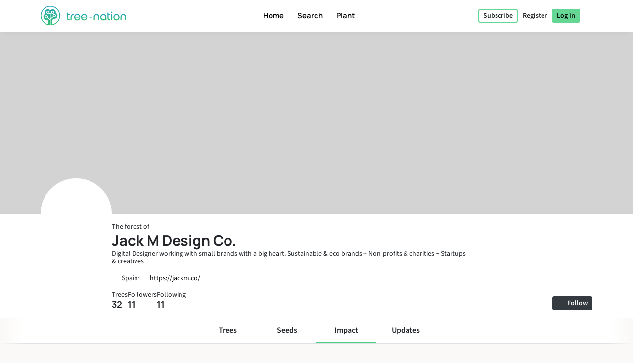

--- FILE ---
content_type: text/html; charset=UTF-8
request_url: https://tree-nation.com/profile/impact/jack-m-design
body_size: 97775
content:
<!DOCTYPE html>
<html lang="en">
<head>
    <meta charset="utf-8">
<meta name="csrf-token" content="RJWE9JjQ188vcb52f93kTmWSACi1ACQesUOIHMOB">
<meta name="viewport" content="width=device-width, initial-scale=1.0, minimum-scale=1.0, maximum-scale=1.0, user-scalable=0">
<meta name="apple-mobile-web-app-capable" content="yes">
<meta name="apple-mobile-web-app-status-bar-style" content="black">
<link rel="canonical" href="https://tree-nation.com/en/profile/impact/jack-m-design" />
<link rel="alternate" hreflang="x-default" href="https://tree-nation.com/en/profile/impact/jack-m-design" />
    
<link rel="alternate" hreflang="en" href="https://tree-nation.com/en/profile/impact/jack-m-design" />
    
<link rel="alternate" hreflang="fr" href="https://tree-nation.com/fr/profil/impact/jack-m-design" />
    
<link rel="alternate" hreflang="es" href="https://tree-nation.com/es/perfil/impacto/jack-m-design" />
    
<link rel="alternate" hreflang="it" href="https://tree-nation.com/it/profilo/impatto/jack-m-design" />
    
<link rel="alternate" hreflang="pt" href="https://tree-nation.com/pt/perfil/impacto/jack-m-design" />
    
<link rel="alternate" hreflang="de" href="https://tree-nation.com/de/profil/auswirkung/jack-m-design" />

<title>Forest of Jack M Design Co. | Tree-Nation - Forest’s trees</title>
<meta property="description" content="Digital Designer working with small brands with a big heart.
Sustainable &amp; eco brands ~ Non-profits &amp; charities ~ Startups &amp; creatives">
<meta property="og:description" content="Digital Designer working with small brands with a big heart.
Sustainable &amp; eco brands ~ Non-profits &amp; charities ~ Startups &amp; creatives">
<meta property="og:title" content="Forest of Jack M Design Co. | Tree-Nation - Forest’s trees">
<meta property="og:image" itemprop="image" content="https://treenation-uploads.s3.eu-central-1.amazonaws.com/profile_img-5f6e0317c3df2.png">
<meta property="og:url" content="https://tree-nation.com/profile/impact/jack-m-design">
<meta property="og:type" content="website">

<meta property="twitter:site" content="@treenation">
<meta property="twitter:card" content="summary_large_image">
<meta property="twitter:title" content="Forest of Jack M Design Co. | Tree-Nation - Forest’s trees">
<meta property="twitter:description" content="Digital Designer working with small brands with a big heart.
Sustainable &amp; eco brands ~ Non-profits &amp; charities ~ Startups &amp; creatives">
<meta property="twitter:image" content="https://treenation-uploads.s3.eu-central-1.amazonaws.com/profile_img-5f6e0317c3df2.png">

<meta property="fb:app_id" content="815558555221732" />
<link rel="apple-touch-icon" sizes="180x180" href="https://tree-nation.com/images/favicon/apple-touch-icon.png">
    <link rel="icon" type="image/png" sizes="32x32" href="https://tree-nation.com/images/favicon/favicon-32x32.png">
    <link rel="icon" type="image/png" sizes="16x16" href="https://tree-nation.com/images/favicon/favicon-16x16.png">
<link rel="manifest" href="https://tree-nation.com/images/favicon/site.webmanifest">
<link rel="mask-icon" href="https://tree-nation.com/images/favicon/safari-pinned-tab.svg" color="#5bbad5">
<meta name="msapplication-TileColor" content="#65d693">
<meta name="theme-color" content="#65d693">

<!-- Local Fonts -->
<link href="https://tree-nation.com/fonts/manrope.css" rel="stylesheet">
<link href="https://tree-nation.com/fonts/source-sans-pro.css" rel="stylesheet">

<!--Font Awesome Custom Kit-->
<script src="https://kit.fontawesome.com/138d657c96.js" crossorigin="anonymous"></script>
    <link rel="preload" as="style" href="https://tree-nation.com/build/assets/app-BmriGEEo.css" /><link rel="preload" as="style" href="https://tree-nation.com/build/assets/vendor-Dn3Mmh--.css" /><link rel="preload" as="style" href="https://tree-nation.com/build/assets/app-DK6raHBs.css" /><link rel="modulepreload" href="https://tree-nation.com/build/assets/app-CDtaaysL.js" /><link rel="modulepreload" href="https://tree-nation.com/build/assets/vendor-djZZ1wQ6.js" /><link rel="stylesheet" href="https://tree-nation.com/build/assets/app-BmriGEEo.css" /><link rel="stylesheet" href="https://tree-nation.com/build/assets/vendor-Dn3Mmh--.css" /><link rel="stylesheet" href="https://tree-nation.com/build/assets/app-DK6raHBs.css" /><script type="module" src="https://tree-nation.com/build/assets/app-CDtaaysL.js"></script>    <!-- Google Tag Manager -->
    <script>
        (function(w,d,s,l,i){w[l]=w[l]||[];w[l].push({'gtm.start':
        new Date().getTime(),event:'gtm.js'});var f=d.getElementsByTagName(s)[0],
        j=d.createElement(s),dl=l!='dataLayer'?'&l='+l:'';j.async=true;j.src=
        'https://www.googletagmanager.com/gtm.js?id='+i+dl;f.parentNode.insertBefore(j,f);
        })(window,document,'script','dataLayer','GTM-TG7NJ32');
    </script>
    <!-- End Google Tag Manager -->
    
        <!-- Google Analytics - Load asynchronously -->
    <script>
        // Lazy load Google Analytics after user interaction or 2 seconds
        function loadGoogleAnalytics() {
            if (window.gaLoaded) return;
            window.gaLoaded = true;
            
            (function(i,s,o,g,r,a,m){i['GoogleAnalyticsObject']=r;i[r]=i[r]||function(){
            (i[r].q=i[r].q||[]).push(arguments)},i[r].l=1*new Date();a=s.createElement(o),
            m=s.getElementsByTagName(o)[0];a.async=1;a.src=g;m.parentNode.insertBefore(a,m)
            })(window,document,'script','https://www.google-analytics.com/analytics.js','ga');

            ga('create', 'UA-889122-1', 'auto');
            ga('send', 'pageview');
        }
        
        // Load on user interaction or after 2 seconds
        ['scroll', 'click', 'touchstart'].forEach(event => {
            window.addEventListener(event, loadGoogleAnalytics, { once: true, passive: true });
        });
        setTimeout(loadGoogleAnalytics, 2000);
    </script>
    <!-- End Google Analytics -->

    <!-- Facebook Pixel Code -->
    <script>
        !function(f,b,e,v,n,t,s)
        {if(f.fbq)return;n=f.fbq=function(){n.callMethod?
        n.callMethod.apply(n,arguments):n.queue.push(arguments)};
        if(!f._fbq)f._fbq=n;n.push=n;n.loaded=!0;n.version='2.0';
        n.queue=[];t=b.createElement(e);t.async=!0;
        t.src=v;s=b.getElementsByTagName(e)[0];
        s.parentNode.insertBefore(t,s)}(window, document,'script',
        'https://connect.facebook.net/en_US/fbevents.js');
        fbq('init', '1495590350617888');
        fbq('track', 'PageView');
    </script>

    <noscript><img height="1" width="1" style="display:none" src="https://www.facebook.com/tr?id=1495590350617888&ev=PageView&noscript=1"/></noscript>
    <!-- End Facebook Pixel Code -->

    
    <script data-termly-config>
        window.TERMLY_CUSTOM_BLOCKING_MAP = {
            "maps.google.com": "essential",
            "youtube.com": "essential",
            "app.hubspot.com": "essential",
            "tree-nation.com": "essential",
        }
        </script>
    <!-- Cookies banner -->
    <script
        defer
        type="text/javascript"
        src="https://app.termly.io/resource-blocker/77420c7c-ab30-41a2-b03c-3b45adfda705?autoBlock=off"
        ></script>
    <!-- End Cookies banner -->

    <!-- TrustBox script -->
    <script type="text/javascript" src="//widget.trustpilot.com/bootstrap/v5/tp.widget.bootstrap.min.js" async></script>
    <!-- End TrustBox script -->

    <script type="application/ld+json">
        {
          "@context": "https://schema.org",
          "@type": "Organization",
          "name": "Tree Nation",
          "url": "https://tree-nation.com/",
          "logo": "https://tree-nation.com/images/tree-nation-logo.svg",
          "sameAs": [
            "https://www.facebook.com/treenation",
            "https://twitter.com/treenation",
            "https://www.instagram.com/treenation_org/",
            "https://www.flickr.com/photos/tree-nation"
          ]
        }
    </script>

    
        <script>
        window.env = "production";
        window.widgetsUrl = "https://widgets.tree-nation.com";
    </script>
</head>
<script>
    window.__footerLangs = {"en":{"id":1,"url":"https:\/\/tree-nation.com\/en\/profile\/impact\/jack-m-design","name":"English"},"fr":{"id":2,"url":"https:\/\/tree-nation.com\/fr\/profil\/impact\/jack-m-design","name":"Fran\u00e7ais"},"es":{"id":3,"url":"https:\/\/tree-nation.com\/es\/perfil\/impacto\/jack-m-design","name":"Espa\u00f1ol"},"it":{"id":4,"url":"https:\/\/tree-nation.com\/it\/profilo\/impatto\/jack-m-design","name":"Italiano"},"pt":{"id":5,"url":"https:\/\/tree-nation.com\/pt\/perfil\/impacto\/jack-m-design","name":"Portugu\u00eas"},"de":{"id":7,"url":"https:\/\/tree-nation.com\/de\/profil\/auswirkung\/jack-m-design","name":"Deutsch"}};
</script>
<body class=" tree-seed-list ">
    <div id="vueApp">
        <custom-router>
            <div id="no-content"></div>
        </custom-router>
    </div>
    <script>window.trans_texts = {"about_us":{"administration":"Administration","ampi":"Amparo Estrada","belgium":"Belgium","belgium_direction":"Avenue Louise 367, 1050 Bruxelles","business_development":"Business Development","ceo":"Founder & CEO","citizens":"Citizens","co2_compensated":"CO2 compensated (kg)","companies":"Companies","contact_us":"Would you like to get in touch?","contact_us_cta":"Contact us","corporate_partnerships":"Corporate partnerships","customer_support":"Customer Support","design":"Design","filip":"Filip Jastrzebski","head_corporate_partnerships":"Head of Corporate Partnerships","head_of_finance":"Finance","hectarees":"Hectares reforested","history":"Our story","history_p1":"Tree-Nation was founded in 2006 by Maxime Renaudin. From one single project in the driest and poorest country on earth, Niger, the project quickly evolved to help local teams of planters around the world.","history_p2":"Tree-Nation has been constantly innovating and is the creator of many tools that are now commonly used by other companies in our sector. In particular Tree-Nation invented the virtual tree, then the online forest and many other software tools in order to provide a unique technological solution aimed at breaking the distance between remote projects and their sponsors in developed countries.","history_p3":"Recognized internationally and becoming an official partner of the UNEP in 2007, Tree-Nation has evolved to help +17,500 companies and more than half a million users to plant more than 33 million trees in +70 reforestation projects on 5 continents.","in_the_press":"Tree-Nation in the press","information_tecnology":"Information Technology","lead_copywriter":"Lead Copywriter","maria_vilaro":"Maria Vilar\u00f3","marketing":"Head of Marketing","markus":"Markus F\u00f6rster","max":"Maxime Renaudin","mirjam":"Mirjam Kalisz","mission":"Our Mission","mission_p1":"Our mission is to reforest the world. Planting trees has been proven to be one of the most efficient solutions to fight Climate Change.","mission_p2":"Thanks to our reforestation and conservation projects we help to restore forests, create jobs, support local communities and protect biodiversity.","mission_p3":"Through the Tree-Nation platform we aim to bring a technological solution to the problem of deforestation, responsible for about 17% of all climate change emissions.<br>We want to use technology to make tree planting easy and provide support, advice and solutions to citizens and companies to help them transition towards a sustainable future.","mission_p4":"With 85% of all terrestrial species living in tropical forests, whose existences are intrinsically bound to the forests, their habitat, we care to restore and preserve the biodiversity to help avoid a mass extinction.","nestcitylab":"\u00a9 Nest City Lab","nicolas":"Nicolas Branellec","nina":"Nina Ramalho","office_in_the":"Tree-Nation's office in the","offices":"Our offices","offices_p1":"Half of our team is based in sunny Barcelona, Spain, while the rest of the team is spread across the world: the Netherlands, Kenya, Guatemala and Brazil.","philippa":"Philippa Attwood","philippe":"Philippe Van Mechelen","press":"Press","press_p1":"Feel free to browse our press room to better communicate on your partnership with Tree-Nation. If you are interested to write an article about us, please contact us here.","press_room":"Press room","project_dev":"Head of Project Development","projects":"Reforestation projects","reports":"Financial reports","reports_link_label":"Tree-Nation Financial Reports","reports_p1":"Transparency is key to what we do. We work hard to make available all information about the trees we plant and how we manage funding.","slim":"Slim Ben Salah","spain":"Spain","spain_direction":"C. \u00c0laba 100, 08018 Barcelona","subtitle":"Tree-Nation allows citizens and companies to plant trees all around the world and offset their CO2 emissions.","team":"Our team","team_p1":"We are a multicultural team all coming from different countries and backgrounds but all motivated by the same mission: to protect our planet and be part of the collective effort to stop climate change.","team_p2":"Over the years our team has been growing and attracting lots of talented and very dedicated people. And there is probably a place for you too :)","title":"About Tree-Nation","trees_planted":"Trees planted","view_on_map":"View on map","visit_nestcitylab":"Visit the Nest City Lab","willi":"Willi Maese"},"api":{"api_alt":"IOT (Internet Of Trees)","intro_title":"Discover our API","service_description":"Gamify your company's activities by linking any call to action to a Tree-Gift through our integration options.","service_title":"IOT (Internet Of Trees)","service_title_v2":"<span>Internet of<\/span><span class=\"text-primary2\">Trees<\/span>"},"auth":{"failed":"The username and password you entered did not match our records. Please double-check and try again.","password":"The provided password is incorrect.","throttle":"Too many login attempts. Please try again in :seconds seconds.","almost_done":"You are almost done!","already_user":"Already a user?","back_signin":"Back to Sign in","banned":"Your account is disabled, please contact Tree-Nation support.","birthdate":"Birth date (optional)","birthdate_explanation":"Your age will always be a secret, but we will use your birthdate to personalize your experience at Tree-Nation and to let other users know that your birthday is coming up (so that they can offer you trees as a gift!).  You can decide how you let us use your birthdate information at any time from your settings page.","change_to_login":"Already a user? Log in!","change_to_register":"Not yet registered? Sign up!","check_inbox":"Please check your inbox","citizen_account":"Individual \/ Employee account","citizen_description":"For individuals and employees","citizen_warning":"Join Tree-Nation as an <b>individual or employee<\/b>. Plant and offer trees to your friends, play the seed game, offset your and your family\u2019s emissions and much more!","come_on_in":"Come in","company_account":"Business account","company_description":"For business owners","company_required":"The company name is required to create your account","company_warning":"Join Tree-Nation as a <b>business owner<\/b>. Plant trees for every product sold, offset your team\u2019s emissions, gift trees to your employees and much more!","confirm_age":"Please confirm you are of legal age","did_you_forget_password":"Forgot your password?","email_does_not_exist":"E-mail does not exist","email_in_use":"This e-mail is already in use. Please go to Login.","email_missing":"An email is needed to create your account","email_sent":"E-mail sent","email_sent_description":"An email has been sent with the instructions to reset your password. Please check your spam folder in case the email does not appear in your inbox.","email_sent_description_v2":"An email has been sent to <b>:email<\/b> with the instructions to reset your password. <br\/> If the email doesn't appear in your inbox, please check your spam.","full_name_placeholder":"Your full name","join_treenation":"Join Tree-Nation","log_in":"Log in","login_facebook":"Continue with Facebook","login_google":"Continue with Google","login_page_title":"Welcome back, forest guardian!","login_register":"Login\/Register","login_reset_password":"To reset your password, follow the instructions in the email we've just sent you.","login_to_treenation":"Log in to Tree-Nation","login_with_facebook":"Log In with Facebook","lost_password":"Forgot password","lost_password_description":"Enter the email address you used to register.","name_required":"A name is required to create your account","new_password_description":"Enter and confirm your new password.","new_password_placeholder":"New password","new_password_successfull":"Your password has been successfully changed.","newsletter_explanation":"Subscribe to our monthly newsletter.","not_registered_yet":"Not registered yet?","not_user_found_for_given_email":"No user found for this email.","or":"Or","organization_website_placeholder":"Company website","password_changed":"Password changed","password_validation":"Password must be at least 6 characters long.","placeholder_email":"E-mail","placeholder_name":"First and last name","placeholder_organization_name":"Company name","placeholder_password":"Password","placeholder_password_collect":"Add a password","please_change_your_password":"Please reset your password.","please_change_your_password_description":"We have improved the security of Tree-Nation\u2019s website to keep up with the highest safety standards.  For this reason we have sent you an e-mail with a link to reset your password.<br>Thank you for your understanding.","please_reactivate_your_account":"Your account is not active anymore.","please_reactivate_your_account_description":"Your account is not active anymore. We have sent you an email with a link to reactivate your account.","recovery_email":"Send recovery email","register_as_citizen":"Register as a Citizen","register_as_organization":"Register as a Company","register_create_account":"Create account","register_header":"Almost there!","register_page_title":"Join us to reforest the world","register_subheader":"Finish creating your company account for the full Tree-Nation experience","repeat_password_error":"The password and its confirmation are not the same","repeat_password_placeholder":"Repeat new password","reset":"Reset","reset_password":"Reset password","reset_your_password":"Reset your password","select_type_account":"Select the type of account you want to create","sign_up":"Sign up","skip_register":"Skip","terms_of_use_compliance":"Creating an account means you accept our <a href=\"\/legal\/terms-of-use\" target=\"_blank\">terms of use<\/a> and our <a href=\"\/legal\/privacy-policy\" target=\"_blank\">privacy policy<\/a>","you_are_already_logged_in_with_another_user":"You are already logged in as another user, Please refresh your page!","you_are_not_logged_in":"You are not logged in. Please log in to continue!.","your_age_will_stay_secret":"Don\u2019t worry, your age will stay a secret."},"auto-plant":{"alt_auto_plant_icon":"Auto-Plant icon","alt_megaphone_icon":"Megaphone icon","alt_mockup_banner":"Mockup of a desktop computer showing the banner inserted in a website","alt_plug_icon":"Plug icon","alt_shovel_icon":"Shove icon","auto_plant":"Auto-Plant","communicate_with_banner":"Communicate with our Commitment Banner","confirmation_cta":"Discover your new trees","confirmation_p1":"Thank you for your contribution. Your first trees are now being planted and you will receive a confirmation email.","confirmation_p1_b2b":"Thank you for your contribution. Your first trees are now being planted and you will receive a confirmation email.","confirmation_p2":"You deserve a little rest! Your plan is active, your trees will be planted every month. It feels like there is not much left to do. Still, nothing prohibits you to plant more trees, offer some to friends or even plant free trees with the Seed Game.","confirmation_p2_b2b":"Your plan is now active, your trees will be planted every month. Before we wrap this up, don't forget to activate your Commitment Banner! Also you can check the other commitments you can take. Nothing prohibits you to plant more trees and offer some to your clients or employees :)","confirmation_p3":"Thank you and we hope you like Tree-Nation!","confirmation_p3_b2b":"Thank you and we hope you like Tree-Nation!","confirmation_title":"Your Auto-Plant plan is now active!","get_banner":"Get your Commitment Banner","how_it_works_description":"Auto-Plant is our simplest monthly plan. You select the quantity of trees to plant and you just let the program run. Every month we take care to select and plant the trees for you. All automated.","how_it_works_pretitle":"How it works","how_it_works_title":"Auto-Plant is an automated monthly plan with a fixed number of trees","how_we_select_your_trees":"How we select your trees every month","insert_free_banner":"Insert our FREE banner with ease","insert_free_banner_description":"In combination with your Auto-Plant you can use this banner as an easy way to display and communicate on your tree planting commitment and link to your forest. Also, just by having it on your website, this banner will plant 1 tree for free every month.","minimum_co2_offset":"Minimum monthly CO2 offset","month":"month","no_name_1":"Planted automatically","no_name_1_description":"No manual action is required. The trees are automatically planted and added in your forest. You receive an email to inform you when your trees arrive.","no_name_3":"A useful selection","no_name_3_description":"Auto-Plant may be simple, it is also incredibly useful. With this plan you basically let Tree-Nation's forestry experts handle the choice of species to plant for you. This is great because it let us prioritize the projects that most need trees or species that are important to plant.","no_name_4":"Focus on diversity","no_name_4_description":"At the same time we take care to bring a large variety of species for you to discover. With more than 400 species available to plant, the Auto-Plant species selection is a great program to foster biodiversity.","partner":"Partner","plan_four":"Earth","plan_one":"Sapling","plan_three":"Forest","plan_two":"Tree","plant_trees_automatically":"New species each month","plant_trees_automatically_description":"Every month, among all our projects, we take care of making a great selection of trees species to plant for you.","planted_monthly":"trees planted monthly","plug_and_play":"Plug and Play","plug_and_play_description":"Quickly set your plan and you're ready to communicate about your commitment for the planet. Use our own communication tools to make it easier.","required":"Required","service_description":"Select a fixed quantity of trees to plant every month","smart_banner":"Smart banner","use_customizable_banners":"Use our customizable banners","use_customizable_banners_description":"This option is not available yet."},"auto_plant_banner":{"add_smart_banner":"Add a Commitment Banner to your website","add_smart_banner_description":"In any page of your website you can add a nice panoramic banner explaining your commitment and linking to your forest.","communication":"Communication","copy_and_paste_banner":"Copy and paste this code into any page of your website:"},"cards":{"carbon_catchers":"#CarbonCatchers","carbon_catchers_desc":"In-depth analysis of where and how we emit CO2.","challenge":"The Challenge","challenge_desc":"Discover why it\u2019s urgent to plant trees.","climate_dictionary":"#ClimateDictionary","climate_dictionary_desc":"Explanation of specific keywords often used within climate science.","co2_neutral_label":"Net Zero Website smart label","co2_neutral_label_desc":"A smart label that makes your website free of emissions!","corporate_services":"Presentation of our corporate services","corporate_services_desc":"Discover how we can help you integrate trees into your activity.","dictionary":"#ClimateDictionary","dictionary_desc":"Read about the science behind the main climate buzzwords.","download_pdf":"Download pdf","forest_facts":"#ForestFacts","forest_facts_desc":"The status of the world and climate through visual facts.","go_to_all_services":"Go to all services","go_to_product_page":"Go to service page","go_to_project_page":"Go to project page","go_to_projects_page":"Go to projects page","one_product_one_tree":"Net Zero Product","one_product_one_tree_desc":"An automated solution to link your e-commerce sales to trees planted.","projects_overview":"Tree-Nation projects overview","projects_overview_desc":"Discover our main projects, our methodology and traceability tools."},"co2-neutral":{"choose_plan":"Choose what to offset","choose_plan_desc":"With the following plans you can offset your entire company's emissions. Each plan is complementary to the others as they offset different emissions. You can either select 1, 2 or all 3 complementary plans to become carbon neutral.","co2_neutral":"Offset CO2","coming_soon":"Coming soon!","employee_desc":"This plan offsets the emissions directly related to employees, like their office space, electricity at work, food, small office material and short distance travel.","employee_month":"employee \/ month","faq":"Frequently Asked Questions","faq_co2_include_tree":"Will my CO2 offsets include trees planted?","faq_how_calculate":"How do you make your calculations?","faq_how_calculate_p1":"NET ZERO TEAM: The total annual emissions of an office-based employee averages 3 tonnes of CO2 equivalent per year following a French study by Sinteo\/ARSEG. This figure is then adapted to the European emissions average of 3,6 tonnes CO2eq \/year. This study takes into account consumption of energy, water, paper, as well as fixed assets and short business trips.","faq_offset_products":"Net Zero Product, how does it work?","faq_offset_team":"Net Zero Team, how does it work?","faq_offset_team_p1":"The Net Zero Team service allows you to offset all the CO2 emissions of your company that are related to your team. This program is suited for all types of businesses.","faq_offset_team_p2":"This program provides a simple way to estimate your emissions while still being accurate and adapting to the size of your company. For many service companies, with no physical production and most of their activities behind a desk, this will be the main center of emissions to offset.","faq_offset_team_p3":"The total annual emissions of an office-based employee averages between 3 and 3,6 tonnes of CO2 equivalent per year. This average has been calculated based on the French analysis by Sinteo\/ARSEG and then adapted to the European average.","faq_offset_team_p4":"On a monthly basis, Tree-Nation will plant your trees by carefully selecting the species that will offset the amount of CO2 corresponding to your chosen program.","faq_offset_team_p5":"Every month, each of your employees (or just you if you prefer) will be informed by email about the new trees we are planting for them. They will discover the species\u2019 selection of the month, carefully selected by our Tree-Nation forestry experts. While having a strong focus on species well suited for carbon sequestration, our selection also aims to make your team discover new species and planting projects.","faq_offset_tons":"Offset by tonnes, how does it work?","faq_offset_travels":"Offset travels, how does it work?","faq_personalized_project":"I have a personalized project, what should I do?","faq_personalized_project_p1":"Please contact us on our <a href=\"\/contact-us\">contact form<\/a> to explain your project and leave your contact details. We will contact you back shortly after. Thank you!","number_of_tons":"Number of tonnes to offset per month","offset":"Offset!","offset_by_employee_description":"We will plant your trees on a monthly basis, to offset 12 tonnes of CO2 per year for each employee.","offset_products_pretitle":"CO2 Neutral","offset_products_title":"Net Zero Product","offset_team_pretitle":"CO2 Neutral","offset_team_title":"Net Zero Team","offset_tons_description":"We will plant your trees on a monthly basis to offset the number of tonnes of CO2 you need.","offset_tons_title":"Offset Tonnes","offset_travels_pretitle":"CO2 Neutral","offset_travels_title":"Offset Travels","products_desc":"This service allows you to offset your production. It is based on an analysis of your emissions. Ideal for: Industry, Manufacturers, E-commerce...","service_description":"Offset a portion or all of your company's CO2 emissions.","this_plan_includes":"What does this plan offset:","tons_desc":"Offset a specific amount of CO2 emissions. (For an offset above 500 tonnes please contact us).","tons_title":"Offset Tonnes","tons_to_offset":"Tonnes of CO2 to offset:","total_tons_of_co2":"Total tonnes of CO2","travels_desc":"This service allows you to offset all your individual or team's travel. Plane, car, bus, motorbike, train, boat or flying saucer, we cover it all."},"co2_study":{"service_description":"We help you understand where your CO2 emissions are coming from.","service_title":"CO2e Study"},"comments":{"comment_placeholder":"Write a comment...","comments":"Comments","delete_comment":"Delete comment","hide_comments":"hide comments","number_comments":":number comments","planter":"Planter","submit_comment":"Submit comment"},"contact-us":{"contact_us_title":"Contact us","title":"Contact us"},"contributions":{"billing":"Billing","filter_all_receipts":"All receipts","filter_payment_receipts":"Invoices","history_of_contributions":"History of Contributions","no_contributions":"You have no recurrent contributions at the moment.","no_contributions_desc":"Our smart automation tools can take care of doing the planting for you on a recurrent basis."},"credit":{"account_credited":"Account credited","account_credited_desc":"You can now start planting by using your credits. Happy planting!","account_credited_title":"Your account has been credited","auto-recharge":"Auto-renew","autorefill":"Enable auto-renew","buy_credits_page_title":"Credit your account","choose_amount":"Credit your account with the amount of your choice:","choose_credit_options":"Choose your credit options","choose_reccurency":"Credit my account with this amount\u2026","choose_recurrency":"Do you want credits to automatically renew?","credit_account_desc":"Avoid having to use your payment method each time you want to plant a tree.","credit_account_title":"Credit your account","credits_amount":"Credits amount","min_amount_error":"The minimum amount to credit your account is 10 \u20ac","other_amount":"Other amount","pay_and_credit":"Pay and credit","receipt_tree_credits":"Tree credits","start_planting_trees_now":"Plant trees now","total":"Total","using_tree_credits":"(Using your tree credits)","your_payment_information":"Your payment information"},"database":{"environment_director":"Environment Director","forum_categories_bugs":"Bugs & Suggestions","forum_categories_faq":"FAQ","forum_categories_faq_companies":"FAQ - Companies","forum_categories_general":"General","impact_co2_compensation":"CO2 Compensation","impact_co2_compensation_description":"Planting projects marked with this symbol have perfect characteristics for carbon offsetting.","impact_conservation":"Conservation","impact_conservation_desc":"The project works to achieve forest health and biodiversity for the benefit and sustainability of current and future generations.","impact_conservation_description":"Planting projects which maintain forested areas for the benefit and sustainability of future generations.","impact_ecotourism":"Ecotourism","impact_ecotourism_desc":"The project accommodates guests under ecotourism programs.","impact_ecotourism_description":"Planting projects which can accommodate people under ecotourism programs.","impact_fauna_preservation":"Fauna Preservation","impact_fauna_preservation_description":"Planting projects which protect or aid animal species","impact_infrastructures":"Infrastructures","impact_infrastructures_description":"Some infrastructure projects are developed on the plantations.","impact_reforestation":"Reforestation","impact_reforestation_desc":"The project is planting trees to re-establish forest cover in an area that has been deforested.","impact_reforestation_description":"The primary aim of all Tree-Nation projects is the reforestation and afforestation of our planet.","impact_scientific_research":"Scientific research","impact_scientific_research_desc":"Planting projects which can receive funding intended for scientific research.","impact_scientific_research_description":"Planting projects which can receive funding intended for scientific research.","impact_students_internship":"Students & volunteers","impact_students_internship_desc":"Project welcoming volunteers or students in the context of internships.","impact_students_internship_description":"Projects welcoming students for internships and\/or receive volunteers.","project_status_affiliated":"Affiliated","project_status_closed":"Closed","project_status_headquarters":"Headquarters","project_status_in_construction":"Under construction","project_status_independent":"Independent","region_climate_types_boreal":"Boreal","region_climate_types_cool_temperature":"Cool temperature","region_climate_types_default":"Default","region_climate_types_dry":"Dry","region_climate_types_subtropical":"Subtropical","region_climate_types_temperate":"Temperate","region_climate_types_tropical":"Tropical","sen_front_dev":"Senior Frontend Engineer","specie_categories_endangered":"Endangered","specie_categories_fast_growing":"Fast-growing","specie_categories_fauna_protection":"Fauna protection","specie_categories_fertilization":"Agroforestry","specie_categories_fertilization_desc":"The project is planting trees on agricultural land for multiple purposes, including the agricultural use of trees, combined with agricultural crops and\/or livestock.","specie_categories_flowering_plant":"Plant","specie_categories_magestic":"Majestic","specie_categories_medicinal":"Medicinal","specie_categories_nutritional":"Nutritional","specie_conservation_statuses_critical":"Critically endangered (CR)","specie_conservation_statuses_endangered":"Endangered (EN)","specie_conservation_statuses_extinct":"Extinct in the wild (EW)","specie_conservation_statuses_least_concern":"Least concern (LC)","specie_conservation_statuses_near_threatened":"Near threatened (NT)","specie_conservation_statuses_vulnerable":"Vulnerable (VU)","specie_foliage_types_deciduous":"Deciduous","specie_foliage_types_evergreen":"Evergreen","specie_foliage_types_semi_deciduous":"Semi-deciduous","specie_foliage_types_semi_evergreen":"Semi-evergreen","specie_growth_patterns_default":"Default","specie_growth_patterns_fast":"Fast","specie_growth_patterns_fastest_growing":"Fastest","specie_growth_patterns_moderate":"Moderate","specie_growth_patterns_slow":"Slow","specie_origin_types_native":"Native","specie_origin_types_rare":"Rare","specie_origin_types_semi_exotic":"Exotic","specie_origin_types_semi_threatened":"Threatened by extinction","specie_uses_adhesive":"Adhesive","specie_uses_alimentation_oil":"Alimentation oil","specie_uses_animal_nutrition":"Animal nutrition","specie_uses_beekiping":"Beekeeping","specie_uses_carpentry_wood":"Carpentry wood","specie_uses_coloring":"Coloring","specie_uses_cosmetic":"Cosmetic","specie_uses_craftwork":"Craftwork","specie_uses_fibre_and_rope":"Fibre and rope","specie_uses_fodder":"Fodder","specie_uses_folkloric_importance":"Cultural importance","specie_uses_food_packaging":"Food packaging","specie_uses_fruit_trees":"Fruit Trees","specie_uses_historic_importance":"Historical importance","specie_uses_human_nutrition":"Human nutrition","specie_uses_insecticide":"Insecticide","specie_uses_land_reclamation":"Land reclamation","specie_uses_modern_medicine":"Modern medicine","specie_uses_oil_essentials":"Oil essentials","specie_uses_ornamental":"Ornamental","specie_uses_pulp_and_papers":"Pulp and papers","specie_uses_resin_and_gum":"Resin and gum","specie_uses_shade":"Shade","specie_uses_tannin":"Tannin","specie_uses_tradicional_medicine":"Traditional medicine","specie_uses_vegetal_fence":"Vegetal fence","specie_uses_wood_for_construction":"Wood for construction","specie_uses_wood_fuel":"Wood fuel","species_invasive_type_invasive":"Invasive","species_invasive_type_non_invasive":"Non-invasive","species_invasive_type_potentially_invasive":"Potentially invasive","team_role_QA_1":"Seeding Success Specialist","team_role_QA_2":"QA","team_role_QA_autom_1":"Root Quality Keeper","team_role_QA_autom_2":"QA Automation Engineer","team_role_UI_UX_1":"Seed Sower of Tree Experience","team_role_UI_UX_2":"UX\/UI Designer","team_role_acc_mngr_1":"Forest Success Manager","team_role_acc_mngr_2":"Account Manager","team_role_africa_project_mngr_1":"Woodland Guardian","team_role_africa_project_mngr_2":"Regional Project Manager Africa","team_role_be_dev_1":"Internal Ecosystem Builder","team_role_be_dev_2":"Back End Developer","team_role_biz_dev_mngr_1":"Forest Development Manager","team_role_biz_dev_mngr_2":"Business Development Manager","team_role_board":"Board Advisor","team_role_bu_mngr_1":"Forest Layer Manager","team_role_bu_mngr_2":"Business Unit Manager","team_role_ceo_1":"Climate Executive Officer","team_role_ceo_2":"CEO & Founder","team_role_certif_expert_1":"Woodland Standard Keeper","team_role_certif_expert_2":"Forestry Certification Expert","team_role_cgo_1":"Climate Growth Officer","team_role_cgo_2":"Co-CEO","team_role_communications_intern":"Communications Intern","team_role_crm_mngr":"CRM Manager","team_role_customer_supp_mngr_1":"Planting Advice Manager","team_role_customer_supp_mngr_2":"Head of Customer Support","team_role_customer_support_1":"Planting Advice Specialist","team_role_customer_support_2":"Customer Support","team_role_data_ops_1":"Preservation Analyst","team_role_data_ops_2":"Data & Operations","team_role_env_director":"Environment & Operations Director","team_role_exec_assist_1":"Ecosystem Organizer Manager","team_role_exec_assist_2":"Executive Assitant","team_role_fe_dev_1":"External Ecosystem Builder","team_role_fe_dev_2":"Frontend Developer","team_role_finance_assist_1":"Vault Keeper Assistant","team_role_finance_assist_2":"Finance Assistant","team_role_finance_dir_1":"Forest Investment Director","team_role_finance_dir_2":"Finance Director","team_role_fs_dev_1":"Symbiotic Ecosystem Builder","team_role_fs_dev_2":"Full Stack Developer","team_role_head_finance_1":"Trees Vault Keeper","team_role_head_finance_2":"Head of Finance","team_role_head_supply_1":"Seeds Asset Keeper","team_role_head_supply_2":"Stock Manager","team_role_help_desk_1":"Forest Guide Specialist","team_role_help_desk_2":"Help Desk & Automation Specialist","team_role_hr_1":"Forest Harmony Keeper","team_role_hr_2":"Head of People","team_role_hs":"Head of Sales","team_role_latam_project_mngr_2":"Regional Project Manager LATAM","team_role_marketing_mngr":"Marketing Manager","team_role_marketing_mngr_1":"Tree Whisperer","team_role_marketing_mngr_2":"Brand Marketing Manager","team_role_ops_dir_1":"Root System Planner","team_role_ops_dir_2":"Head of Operations","team_role_prod_owner_1":"Seedling Sorcerer","team_role_prod_owner_2":"Product Manager","team_role_project_coord_1":"Evergreen Reforestation Steward","team_role_project_coord_2":"Head of the Reforestation Department","team_role_project_dev_mngr_2":"Projects Development Manager","team_role_refo_project_mngr_1":"Woodland Whisperer","team_role_refo_project_mngr_2":"Reforestation Impact Manager","team_role_sdr":"Sales Development Representative","team_role_senior_acc_mngr_1":"Head of Forest Success","team_role_senior_acc_mngr_2":"Senior Account Manager","team_role_tech_lead_1":"Lead Ecosystem Gardener","team_role_tech_lead_2":"Tech Lead","team_role_transl_mngr_assist_1":"Forest Word Wizard","team_role_transl_mngr_assist_2":"Translation Management Assistant","team_role_translation_mngr_1":"Forest Language Manager","team_role_translation_mngr_2":"Translation Manager","update_status_expected_this_year":"Expected this year","update_status_funded":"Funded","update_status_placed_in_nursery":"Placed in nursery","update_status_planted":"Planted"},"default":{"3_steps_for_climate":"3 easy steps for a Climate Positive impact","CO2":"CO2:","FAQ_answer_01":"That\u2019s great. Tree-Nation has been built for this. But a variable commitment needs discipline from you to do it consistently every month. If you want to be part of our trillion trees mission, you will understand that this extreme challenge requires all the help we can get. We cannot dedicate our team to keep reminding our sponsors if they have done their commitment for the month. This is not realistic to achieve our goal. That\u2019s why, we ask every corporate sponsor to start with a pledge. A pledge is like insurance for the planet. It\u2019s a fixed and long-lasting commitment. It\u2019s ok to take a reasonable pledge initially if you are unsure about your numbers. But at least you get started and are part of our mission. Then you can invest some time to set up API triggered variable commitments (only available in Premium & Marketplace). The best part is that you will be able to use your pledged trees for those API commitments, so this will not require extra budget from you.","FAQ_answer_02":"Absolutely! We understand that your needs evolve. Your plan is completely configurable and editable, allowing you to change plans, add\/remove automations or adjust usage.","FAQ_answer_03":"There\u2019s no contract - just pay as you go, month-to-month. You may cancel at any time but please note that such cancellation will only be effective at the end of the current subscription period.","FAQ_answer_04":"If you exceed your monthly pledge amount your subscription will not stop and you will be charged a prorated amount dependent on usage.","FAQ_answer_05":"If you don't plant all your trees manually or through our automation tools, our system will automatically plant the exact number of trees needed to fulfill your monthly pledge. This way, you always honor your commitment to the planet.","FAQ_question_01":"My company prefers to link our commitment to a service or particular action instead of a fixed pledge","FAQ_question_02":"Am I able to update or change my plan?","FAQ_question_03":"Do I have to sign a long-term contract?","FAQ_question_04":"What happens if I exceed my pledge amount?","FAQ_question_05":"How does the Auto-Plant Guarantee work?","about_page_updates":"updates","access_my_forest":"Access my forest","activities_afforestation":"Afforestation","activities_afforestation_desc":"The project is planting trees to create a forest in an area that was previously not forested.","activities_preservation":"Preservation","activities_preservation_desc":"The project owns areas protected from industrial activity to help preserve species and healthy ecosystems for the future, ensuring its long-term sustainability.","activities_water_management":"Water resources management","activities_water_management_desc":"Water supplies are part of the project's sustainable management. It improves the quantity and quality of the water and contributes to the reduction of water-related risks, such as floods.","activity":"Activity","add_a_comment":"Add a comment","add_another_domain":"Add another domain","add_billing_info_to_plant_faster":"Add your billing information to plant faster","add_billing_information":"Add Billing information","add_comment":"Add comment","add_credits_box_description":"Add credits whenever you need to enable you to plant trees.","add_credits_description_1":"Credits allow you to plant on Tree-Nation, making it easy and accessible to meet your planting needs.","add_credits_description_2":"To plant trees, add credits to your account.","add_credits_price":"Min :amount\u20ac","add_credits_recurrency":"Autorecharge","add_domain_label":"Add the domain","add_key_element":"Add key element","add_message":"You need to add a message","add_new_certification_cta":"Add new certification","add_options":"Add some options","add_planting":"Add planting","advanced_filters":"Advanced filters","alert_billing_info_updated":"Billing information updated","alert_copy_confirmation":"The link has been copied to the clipboard.","alert_new_payment_method":"New payment method saved","alert_payment_default_error":"Your payment method is expired and cannot be set as default.","alert_payment_default_set":"New default payment method set","alert_payment_deleted":"Payment method deleted","alert_payment_fail":"Payment fail","alert_payment_successful":"Payment successful","alert_pledge_updated":"Pledge updated. These changes will take effect on the 1st of the month.","alert_updated_payment_method":"Payment method details have been updated.","alerts_invalid_email":"Invalid email format at line :value","alerts_missing_info":"Missing information on line :value","alerts_no_stock":"Not enough trees of this species at the moment. Please select another species.","all_activity_social_tab":"All Activity","all_filters":"All filters","all_time":"All time","all_transactions":"All transactions","already_existing_account":"Already existing account","and":"and","and_x_others":"and :number others","api_advanced":"API advanced","api_basic":"API Basic","apply_filters":"Apply filters","auto_renew_alert":"We'll save the selected amount of credits to be used as your preferred payment method.","automate_commitment":"Automate your commitment","automate_commitment_explain":"Ensure you meet your goal with the Auto-Plant guarantee. Any unused trees are automatically planted at the end of each month, upholding your pledge commitment.","automatically":"Automatically","available_credits":"Available credits","available_in_marketplace":"Only available in Marketplace","available_in_prem_marketplace":"Available in Premium and Marketplace","back_to_feed_cta":"Back to feed","be_part_solution":"Be a part of the Climate Solution","become_a_serial_planter_company":"Become a CO2 neutral Company","become_co2_neutral_descritption":"Tree-nation makes it simple and easy to offset your emissions by planting trees for you every month.","become_sponsor":"Become a sponsor and keep it alive!","benefits_avoiding_deforestation":"Avoiding deforestation","benefits_avoiding_deforestation_desc":"The project's sustainable forest management helps stop deforestation and forest degradation.","benefits_awareness":"Environmental awareness","benefits_awareness_desc":"The project cultivates environmental education for adults and\/or children to raise environmental awareness.","benefits_co2_capture":"CO2 capture","benefits_co2_capture_desc":"The project holds ideal characteristics for carbon sequestration (CO2 offsets). These include a tropical climate zone, fast growing species, certain types of forests and project management.","benefits_education":"Education","benefits_education_desc":"The project helps girls and boys access quality education in properly equipped schools.","benefits_fauna_conservation":"Fauna conservation","benefits_fauna_conservation_desc":"Animal species protection is part of the plantation management, such as the creation of safe habitats.","benefits_fighting_desertification":"Fighting desertification","benefits_fighting_desertification_desc":"The project plants trees in arid zones to combat desertification and to help restore degraded land.","benefits_food_security":"Food security","benefits_food_security_desc":"Through a selection of tree species generating edible by-products (fruit, nuts, seeds, edible leafs), the project contributes to improving the nutrition of local communities, making the region more resilient to famine.","benefits_gender_equality":"Gender equality","benefits_gender_equality_desc":"The project aims to reduce inequality between women and men, empowering female farmers\/workers.","benefits_inclusion":"Social inclusion","benefits_inclusion_desc":"The project promotes initiatives for the social inclusion of marginalized groups through education and training.","benefits_land_restoration":"Land restoration","benefits_land_restoration_desc":"The project repairs degraded land back into a healthy and productive land.","benefits_local_heritage":"Local heritage","benefits_local_heritage_desc":"The local cultural and environmental heritage is promoted through the documentation and preservation of traditional practices for the knowledge of future generations.","benefits_organic":"Organic","benefits_organic_desc":"The project is managed without the use of agrochemicals or herbicides.","benefits_poverty_relief":"Poverty relief","benefits_poverty_relief_desc":"The project creates employment opportunities for poor local communities and reduces exposure and vulnerability to extreme weather events.","benefits_social_economy":"Social economy","benefits_social_economy_desc":"The project places social welfare above profit; the aim is to enhance the community's quality of life, economically, socially, culturally and environmentally.","benefits_tribes":"Indigenous tribes","benefits_tribes_desc":"The project involves reforestation in protected areas supporting the life of indigenous tribes. The trees are planted by or with the tribes to further protect their habitat and lifestyle.","billing_email":"Billing email","billing_email_tooltip":"For finance or accounting contacts, receives all invoices and payment reminders.","billing_info_description":"We need this information to create your invoice and ensure tax is applied correctly, this information will be used in future payments. You can update it anytime from billing menu.","billing_info_error":"Billing information is required","blog_header_tree_nation":"Tree-Nation","button_sponsor":"Sponsor","carbon_impact":"Carbon impact","case_studies_pretitle":"Case studies","certificate_by":"Certificate issued by","certificate_number":"Certificate number","certification":"Certification","certified":"Certified","certified_desc":"The project generates carbon offsets certified by a highly recognized voluntary offset standard.","change_the_world":"It's time you join us to change the world!","character_counter":"characters left","chart_expected":"Expected","chart_remaining":"Remaining","choose_certification":"Choose a certification from the list","choose_company_plan":"Choose your Net Zero company plan","choose_number_trees":"Choose how many trees","choose_other":"Other","choose_other_desc":"The sustainable management of the project is certified, environmentally, economically and\/or socially.","choose_species_project":"Choose species and project","choose_unknown_certification":"Please write the certification's name","citizen_simplified_invoice":"Simplified Invoice","claim_gift_cta":"Claim this gift","claim_tree":"Claim this tree","claimed_co2":"Claimed CO2","claimed_co2_text":"Official offsets. \u2028Counted in this forest\u2019 carbon accounting.","clear_all":"Clear all","climate_subscription":"Climate <span class=\"text-warning\">Subscription<\/span>","climate_subscription_description":"Automate your monthly climate commitment, enabling consistent and convenient planting.","close_record":"Close record","close_record_notice":"This action cannot be undone. If you are not sure, please contact us in the chat.","close_record_statement":"I no longer plan to add trees to this record and I want to close it.","co2_neutral_plan":"CO2 Neutral Plan:","co2_removal_capacity":"CO2 Removal Capacity","comment_confirmation":"Your comment has been posted successfully.","comment_confirmation_cta":"View comment","comment_optional":"Comment (Optional)","company_change_modal_intro":"Dear :customername,","company_change_modal_text_1":"We are excited to inform you that as of today, 03\/06\/2024, Tree-Nation will be shifting the majority of our operations to our Spanish company, Neovee Solutions. The Neovee entity is where Tree-Nation was originally founded and operated for thirteen years, and we return to it after a period working fully as a non-profit organization. From now on, Neovee Solutions will manage the Tree-Nation platform, while our non-profit arm will focus on the research and development of micro-conservation projects.<br>\nAs a result of this transition, Neovee Solutions will become the new controller of your personal data, handling its storage and processing. This change in data management will not impact your experience with us. The company's team and activities remain unchanged, and your data will continue to be employed solely for the purposes disclosed at the time of registration.<br>\nTo understand the reason behind this change, and why we are excited about it, please review our <a style=\"word-wrap: break-word; -ms-text-size-adjust: 100%; -webkit-text-size-adjust: none !important; color: #49bc6b; font-weight: normal; text-decoration: none;\" href=\"https:\/\/tree-nation.com\/projects\/inside-tree-nation\/updates\" target=\"_blank\">blog announcement<\/a>. Though there is no action required on your end, you may review further details in our updated <a style=\"word-wrap: break-word; -ms-text-size-adjust: 100%; -webkit-text-size-adjust: none !important; color: #49bc6b; font-weight: normal; text-decoration: none;\" href=\"https:\/\/tree-nation.com\/legal\/privacy-policy\" target=\"_blank\">Privacy Policy<\/a>, <a style=\"word-wrap: break-word; -ms-text-size-adjust: 100%; -webkit-text-size-adjust: none !important; color: #49bc6b; font-weight: normal; text-decoration: none;\" href=\"https:\/\/tree-nation.com\/legal\/terms-of-use\" target=\"_blank\">Terms of Use<\/a>, and <a style=\"word-wrap: break-word; -ms-text-size-adjust: 100%; -webkit-text-size-adjust: none !important; color: #49bc6b; font-weight: normal; text-decoration: none;\" href=\"https:\/\/tree-nation.com\/legal\/terms-of-service\" target=\"_blank\">Terms of Service<\/a>.<br>\nPlease be aware that you have the right to deactivate or delete your Tree-Nation account if you do not wish to accept our terms under this updated structure. You may also request the deletion of your information by contacting us. If you have any questions, or wish to delete your data, please e-mail us at <a style=\"word-wrap: break-word; -ms-text-size-adjust: 100%; -webkit-text-size-adjust: none !important; color: #49bc6b; font-weight: normal; text-decoration: none;\" href=\"mailto:contactus@tree-nation.com\">contactus@tree-nation.com<\/a>.<br>\nOur team is thrilled to finally announce this transition as we have been preparing it for a whole year. It is a step towards enabling the expansion of our projects, aligning with our mission of planting one trillion trees by 2050.<br>\nWe thank you for your support in this ambitious, yet essential goal.","company_change_modal_text_2":"If you have any further questions, please e-mail us at: <a href=\"mailto:contactus@tree-nation.com\">contactus@tree-nation.com<\/a>.","company_change_modal_title":"Updates to Tree-Nation's policies","confirm_pledge":"Confirm your pledge","consent_preferences":"Consent preferences","consistant_care":"<b>Consistent care:<\/b> Our Tree-Nation forestry experts curate and regularly update a selection of the best projects and species available in your selected package.","contact_us_if_any_questions":"If you have any questions please contact us","contact_us_subtitle":"Let us know how we can help you","continent_AF":"Africa","continent_AN":"Antartica","continent_AS":"Asia","continent_EU":"Europe","continent_NA":"North America","continent_OC":"Oceania","continent_SA":"South America","copy_code_net_zero_modal_description":"Copy the code below in the footer of your website. It will automatically add the Net Zero Website label to your website, and it will start compensating its CO2.","copy_code_net_zero_modal_title":"Copy and install your net zero label code","copy_code_tree_counter_modal_description":"Copy the code below in the footer of your website. It will automatically add the Tree Counter label to your website, and it will start compensating its CO2.","copy_code_tree_counter_modal_title":"Copy and install your tree counter code","copy_tree_certificate_link":"Copy tree certificate link","copy_tree_link":"Copy tree link","could_not_verify_request":"We couldn\u2019t verify your request at this time. If you believe this is an error, please contact support.","country_AC":"Ascension Island","country_AD":"Andorra","country_AE":"United Arab Emirates","country_AF":"Afghanistan","country_AG":"Antigua & Barbuda","country_AI":"Anguilla","country_AL":"Albania","country_AM":"Armenia","country_AO":"Angola","country_AQ":"Antarctica","country_AR":"Argentina","country_AS":"American Samoa","country_AT":"Austria","country_AU":"Australia","country_AW":"Aruba","country_AX":"\u00c5land Islands","country_AZ":"Azerbaijan","country_BA":"Bosnia & Herzegovina","country_BB":"Barbados","country_BD":"Bangladesh","country_BE":"Belgium","country_BF":"Burkina Faso","country_BG":"Bulgaria","country_BH":"Bahrain","country_BI":"Burundi","country_BJ":"Benin","country_BL":"St. Barth\u00e9lemy","country_BM":"Bermuda","country_BN":"Brunei","country_BO":"Bolivia","country_BQ":"Caribbean Netherlands","country_BR":"Brazil","country_BS":"Bahamas","country_BT":"Bhutan","country_BW":"Botswana","country_BY":"Belarus","country_BZ":"Belize","country_CA":"Canada","country_CC":"Cocos (Keeling) Islands","country_CD":"Congo - Kinshasa","country_CF":"Central African Republic","country_CG":"Congo - Brazzaville","country_CH":"Switzerland","country_CI":"C\u00f4te d\u2019Ivoire","country_CK":"Cook Islands","country_CL":"Chile","country_CM":"Cameroon","country_CN":"China","country_CO":"Colombia","country_CR":"Costa Rica","country_CU":"Cuba","country_CV":"Cape Verde","country_CW":"Cura\u00e7ao","country_CX":"Christmas Island","country_CY":"Cyprus","country_CZ":"Czechia","country_DE":"Germany","country_DG":"Diego Garcia","country_DJ":"Djibouti","country_DK":"Denmark","country_DM":"Dominica","country_DO":"Dominican Republic","country_DZ":"Algeria","country_EA":"Ceuta & Melilla","country_EC":"Ecuador","country_EE":"Estonia","country_EG":"Egypt","country_EH":"Western Sahara","country_ER":"Eritrea","country_ES":"Spain","country_ET":"Ethiopia","country_FI":"Finland","country_FJ":"Fiji","country_FK":"Falkland Islands","country_FM":"Micronesia","country_FO":"Faroe Islands","country_FR":"France","country_GA":"Gabon","country_GB":"United Kingdom","country_GD":"Grenada","country_GE":"Georgia","country_GF":"French Guiana","country_GG":"Guernsey","country_GH":"Ghana","country_GI":"Gibraltar","country_GL":"Greenland","country_GM":"Gambia","country_GN":"Guinea","country_GP":"Guadeloupe","country_GQ":"Equatorial Guinea","country_GR":"Greece","country_GS":"South Georgia & South Sandwich Islands","country_GT":"Guatemala","country_GU":"Guam","country_GW":"Guinea-Bissau","country_GY":"Guyana","country_HK":"Hong Kong SAR China","country_HN":"Honduras","country_HR":"Croatia","country_HT":"Haiti","country_HU":"Hungary","country_IC":"Spain (Canary Islands)","country_ID":"Indonesia","country_IE":"Ireland","country_IL":"Israel","country_IM":"Isle of Man","country_IN":"India","country_IO":"British Indian Ocean Territory","country_IQ":"Iraq","country_IR":"Iran","country_IS":"Iceland","country_IT":"Italy","country_JE":"Jersey","country_JM":"Jamaica","country_JO":"Jordan","country_JP":"Japan","country_KE":"Kenya","country_KG":"Kyrgyzstan","country_KH":"Cambodia","country_KI":"Kiribati","country_KM":"Comoros","country_KN":"St. Kitts & Nevis","country_KP":"North Korea","country_KR":"South Korea","country_KW":"Kuwait","country_KY":"Cayman Islands","country_KZ":"Kazakhstan","country_LA":"Laos","country_LB":"Lebanon","country_LC":"St. Lucia","country_LI":"Liechtenstein","country_LK":"Sri Lanka","country_LR":"Liberia","country_LS":"Lesotho","country_LT":"Lithuania","country_LU":"Luxembourg","country_LV":"Latvia","country_LY":"Libya","country_MA":"Morocco","country_MC":"Monaco","country_MD":"Moldova","country_ME":"Montenegro","country_MF":"St. Martin","country_MG":"Madagascar","country_MH":"Marshall Islands","country_MK":"North Macedonia","country_ML":"Mali","country_MM":"Myanmar (Burma)","country_MN":"Mongolia","country_MO":"Macao SAR China","country_MP":"Northern Mariana Islands","country_MQ":"Martinique","country_MR":"Mauritania","country_MS":"Montserrat","country_MT":"Malta","country_MU":"Mauritius","country_MV":"Maldives","country_MW":"Malawi","country_MX":"Mexico","country_MY":"Malaysia","country_MZ":"Mozambique","country_NA":"Namibia","country_NC":"New Caledonia","country_NE":"Niger","country_NF":"Norfolk Island","country_NG":"Nigeria","country_NI":"Nicaragua","country_NL":"Netherlands","country_NO":"Norway","country_NP":"Nepal","country_NR":"Nauru","country_NU":"Niue","country_NZ":"New Zealand","country_OM":"Oman","country_PA":"Panama","country_PE":"Peru","country_PF":"French Polynesia","country_PG":"Papua New Guinea","country_PH":"Philippines","country_PK":"Pakistan","country_PL":"Poland","country_PM":"St. Pierre & Miquelon","country_PN":"Pitcairn Islands","country_PO":"Portugal","country_PR":"Puerto Rico","country_PS":"Palestinian Territories","country_PT":"Portugal","country_PW":"Palau","country_PY":"Paraguay","country_QA":"Qatar","country_RE":"R\u00e9union","country_RO":"Romania","country_RS":"Serbia","country_RU":"Russia","country_RW":"Rwanda","country_SA":"Saudi Arabia","country_SB":"Solomon Islands","country_SC":"Seychelles","country_SD":"Sudan","country_SE":"Sweden","country_SG":"Singapore","country_SH":"St. Helena","country_SI":"Slovenia","country_SJ":"Svalbard & Jan Mayen","country_SK":"Slovakia","country_SL":"Sierra Leone","country_SM":"San Marino","country_SN":"Senegal","country_SO":"Somalia","country_SR":"Suriname","country_SS":"South Sudan","country_ST":"S\u00e3o Tom\u00e9 & Pr\u00edncipe","country_SV":"El Salvador","country_SX":"Saint Marten","country_SY":"Syria","country_SZ":"Eswatini","country_TA":"Tristan da Cunha","country_TC":"Turks & Caicos Islands","country_TD":"Chad","country_TF":"French Southern Territories","country_TG":"Togo","country_TH":"Thailand","country_TJ":"Tajikistan","country_TK":"Tokelau","country_TL":"Timor-Leste","country_TM":"Turkmenistan","country_TN":"Tunisia","country_TO":"Tonga","country_TR":"Turkey","country_TT":"Trinidad & Tobago","country_TV":"Tuvalu","country_TW":"Taiwan","country_TZ":"Tanzania","country_UA":"Ukraine","country_UG":"Uganda","country_UM":"U.S. Outlying Islands","country_US":"United States","country_UY":"Uruguay","country_UZ":"Uzbekistan","country_VA":"Vatican City","country_VC":"St. Vincent & Grenadines","country_VE":"Venezuela","country_VG":"British Virgin Islands","country_VI":"U.S. Virgin Islands","country_VN":"Vietnam","country_VU":"Vanuatu","country_WF":"Wallis & Futuna","country_WS":"Samoa","country_XA":"Pseudo-Accents","country_XB":"Pseudo-Bidi","country_XK":"Kosovo","country_YE":"Yemen","country_YT":"Mayotte","country_ZA":"South Africa","country_ZM":"Zambia","country_ZW":"Zimbabwe","country_argentina":"Argentina","country_australia":"Australia","country_bolivia":"Bolivia","country_brazil":"Brazil","country_burkina_faso":"Burkina Faso","country_cambodia":"Cambodia","country_cameroon":"Cameroon","country_canada":"Canada","country_chile":"Chile","country_colombia":"Colombia","country_costa_rica":"Costa Rica","country_dr_congo":"Congo","country_egypt":"Egypt","country_france":"France","country_guatemala":"Guatemala","country_guinea":"Guinea","country_honduras":"Honduras","country_india":"India","country_indonesia":"Indonesia","country_ireland":"Ireland","country_kenya":"Kenya","country_lebanon":"Lebanon","country_madagascar":"Madagascar","country_malawi":"Malawi","country_mexico":"Mexico","country_mozambique":"Mozambique","country_nepal":"Nepal","country_nicaragua":"Nicaragua","country_niger":"Niger","country_peru":"Peru","country_philippines":"Philippines","country_romania":"Romania","country_senegal":"Senegal","country_solomon_islands":"Solomon Islands","country_somalia":"Somalia","country_spain":"Spain","country_sweden":"Sweden","country_tanzania":"Tanzania","country_thailand":"Thailand","country_togo":"Togo","country_uganda":"Uganda","country_united_kingdom":"UK","country_united_states":"United States","country_venezuela":"Venezuela","create":"Create","create_business_account":"Create a business account","create_individual_account":"Create a personal account","create_planting_action":"Create planting record","create_record":"Create a planting record","create_record_date_range":"When do you expect to plant these trees? Please select a date range.","create_record_quantity":"Expected quantity","credits_available":"Credits available:","critical_min_stock_percentage":"Critical Min Stock Percentage","customize_complete":"Customize & complete your pledge","customize_species_number":"Customize the tree species","date_action":"Date of action:","date_picker_last_12_months":"Last 12 months","date_picker_last_3_months":"Last 3 months","date_picker_last_month":"Last month","date_picker_last_year":"Last year","date_picker_this_month":"This month","date_picker_today":"Today","date_picker_yesterday":"Yesterday","days_ago":":number days ago","debited_auto_renew_credit_option":":total \u20ac + VAT will be debited automatically from your payment method thanks to the auto-renew option.","default_payment_method":"Default payment method","deprecapted_current_package":"Current plan","discard_cta":"Discard","discover_tree_certificate":"Discover :name's Tree Certificate","dismiss_payment":"Dismiss","do_you_like_the_project_updates":"Do you like the project updates?","download_image":"Download high resolution image","edit_content":"Edit your content here...","edit_ending_date":"Ending date","edit_plan_members":"Plan members","edit_project_notice":"Write a description of your project...","edit_record":"Edit record","edit_record_date_range":"Change the date range","edit_record_quantity":"Change the expected quantity of trees","edit_record_quantity_input":"Quantity of trees","edit_seed":"Edit seed","edit_starting_date":"Starting date","edit_vat_number":"Edit VAT number","edit_your_plan":"Your plan","email_delivered_at":"Email delivered at","empty_state_top_contributors":"There are no result yet for :hashtag","enter_domain_description":"Enter the domain of your company to ensure correct display of the widget, and that our system can validate your site for security purposes.","enter_location":"Enter a location","enter_sponsor_name":"Enter name of sponsor","error_numbers_only":"Oops, please enter numbers only","expiring":"Expiring","feature_anonymous_planting":"Anonymous planting","feature_cross_forest":"Cross-forest transfers","feature_impact_page":"Impact page","feature_mother_forest":"Mother forest","feature_pledge_definition":"A pledge is a commitment between your company and the future of our planet.","feature_quotes_po":"Quotes & PO","feature_tree_gift":"Tree gift","feature_update_page":"Update page","feature_why_pledge":"Why take a Pledge?","feature_your_forest":"Your forest","features_account_manager":"Account manager","features_api_plugin":"API plugin","features_auto_plant":"Auto-Plant guarantee","features_comparison":"Features comparison","features_custom_selection":"Custom packages","features_ecommerce_plugins":"Ecommerce Plugins","features_employee_module":"Employee module (Coming soon)","features_include":"Features include:","features_marketplace":"Everything in Premium, plus:","features_premium":"Everything in Standard, plus:","fields_message_error":"Please enter all the mandatory fields!","filter_high_to_low":"Highest to lowest price","filter_low_to_high":"Lowest to highest price","filter_status_all":"All status","filters":"Filters","follow_project":"Follow project","followers_page":"Followers page","follows_is_hidden":"This user has hidden their follower list.","for_you":"For you","forest_animated_background":"Animated background","forest_animated_video":"Animation \/ Video","forest_background_accepted_formats":"Accepted formats: :formats. Suggested size: 2400x1520px. Max image size: 20mb.","forest_background_styles":"Background styles","forest_empty_state_text":"Try searching for a different name or invite someone to join Tree-Nation","forest_empty_state_title":"We are sorry, we couldn't find that forest.","forest_explore":"Explore citizen and company forests","forest_featured":"Featured forests","forest_for":"forests for","forest_have_forest_question":"Don't have a forest yet?","forest_header":"Forests","forest_illustration":"Illustrations","forest_loading_state":"Wow! There's a lot of forests! Please wait while we find them...","forest_real":"Real forests","forest_results":"forests in Tree-Nation","forest_search":"Search for a forest","forest_set_background":"Set as background","forest_upload_image":"Upload image","forum_missing_info":"Make sure the basic info is given","get_badge":"Participate in :campaign Campaign","get_in_touch":"Get in touch with our team to tailor an experience to fit your needs.","ghg_standards":"GHG reduction standards","gifted":"Gifted","gifted_to":"Gifted to","go_home":"Go home and escape the wolf...","go_home_cta":"Go home","go_to_tree_nation":"Go to Tree-Nation","hashtags_header_subtitle":"Inspire new Planting Habits","header_project_dashboard":"Project Dashboard","home":"Home","html_not_allowed":"Using html code in your tree message is not allowed. Adjust the message and try again.","image_required":"An image is required!","image_video":"Image \/ Video","img_invalid_dimension":"Invalid image dimension, minimum dimensions are :A x :B","img_invalid_format":"Invalid format, currently we only support ","img_invalid_size":"Invalid image size, max supported size is 20MB","impact_planting_habit":"Planting habit","impact_top_planting_habits":"Top Planting Habits","input_name_your_project":"Name of your project","insights_p_h":"Discover insights into your planting habits and the positive impact you are making\u2028in the world","inspired_by":"Inspired by","invalid_input":"Input is not valid","invoice_concept_pledge":"Pledge Subscription","invoice_item_pledge":"Pledge :Plan - :Month :Year","invoice_new_vat_info_1":"According to Spanish laws, VAT is applied depending on your location as follows:","invoice_new_vat_info_2":"If you are an individual, VAT is applied.","invoice_new_vat_info_3":"If your company is located in the European Union, with the exception of Spain, and presenting a valid intra-community number, VAT is not applied (Autoliquidation\/Reserve Charge, Articles 44 and 196 of Directive 2006\/112\/CE).","invoice_new_vat_info_4":"If your company is located in the European Union and you do not present a valid intra-community number, VAT is applied. ","invoice_new_vat_info_5":"If your company is located in Spain, VAT is applied. ","invoice_new_vat_info_6":"If your company is located in any country outside the European Union, VAT is not applied (Article 44 of Directive 2006\/112\/CE).","involve_your_company_cta_create_my_forest":"Create my forest","involve_your_company_cta_discover":"Discover","involve_your_company_cta_learn_more":"Learn more","involve_your_company_cta_take_a_pledge":"Take a pledge","involve_your_company_hero_subtitle":"Transform Your brand's legacy through bold environmental action","involve_your_company_hero_title":"Get your company involved","involve_your_company_section_10_subtitle":"We are committed to offering fair pricing to our sponsors while ensuring the success of our projects. Our pricing structure accommodates a variety of project types, some focusing on providing exceptional biodiversity benefits, which may result in higher costs per tree. Whether your reforestation goals prioritize biodiversity or other factors, we offer pricing options that cater to your specific preferences.","involve_your_company_section_10_title":"Fair prices for all parties","involve_your_company_section_11_subtitle":"A transition to sustainability has benefits not only for the planet, but for your brand as well: \n<br>\n<br>\nImprove your brand\u2019s image by creating a positive environmental impact.<br>Foster customer loyalty by offering them trees and including them in your Company Forest project.<br>Receive your project updates directly from the field and communicate them to your social media platforms.<br>By participating in reforestation efforts, your company will be engaged in 13 of the 17 Sustainable Development Goals designed to be a \"blueprint to achieve a better and more sustainable future for all\u201d by the United Nations General Assembly.","involve_your_company_section_11_title":"Show your brand\u2019s leadership in sustainability","involve_your_company_section_12_subtitle":"We have simplified the process of supporting reforestation to make it accessible and hassle-free. Join our mission to reforest the world!","involve_your_company_section_12_title":"Create your forest now!","involve_your_company_section_1_subtitle":"Our mission is to reforest the world with 1 trillion trees by 2050: one of the most efficient solutions to fight climate change.<br>We use technology to make tree planting easy - creating jobs, supporting local communities and protecting biodiversity.","involve_your_company_section_1_title":"Tree planting and CO2 offset services","involve_your_company_section_2_subtitle":"Tree-Nation combines digital and physical analysis methodologies to score all projects with our proprietary Verification Quality Score (VQS) system. All of our projects are subject to initial and ongoing verification and validation processes.","involve_your_company_section_2_title":"Transparency & quality guarantee","involve_your_company_section_3_subtitle":"Your company forest is a strong communication tool, providing proof of your planting efforts.\u00a0Each time you plant or offer a tree, it will be accounted for and displayed in your forest. ","involve_your_company_section_3_title":"Your Company Forest","involve_your_company_section_4_subtitle":"Build trust with transparent metrics, tracking your planting actions and the growth of your Company Forest while measuring your positive impact.","involve_your_company_section_4_title":"Detailed stats of your planting actions","involve_your_company_section_5_subtitle":"Empower your brand strategy with Tree-Nation's communication solutions\u2014easily share your planting actions, unite your community, and showcase your environmental commitment.","involve_your_company_section_5_title":"Communication tools","involve_your_company_section_6_subtitle":"Share your commitment and impact for all to see on your website","involve_your_company_section_6_title":"Embedded forest counter and widgets","involve_your_company_section_7_subtitle":"Our suite of tools makes your tree planting commitment easy. Choose from a range of packaged services designed to seamlessly integrate your sustainability efforts into your business strategy.","involve_your_company_section_7_title":"Advanced Plant & Offset services","involve_your_company_section_8_subtitle":"Set yourself up for a climate positive future through regular reforestation contributions.","involve_your_company_section_8_title":"Pledge","involve_your_company_section_9_iot":"Program any action on your site or software to trigger a tree-gift for your customers.","involve_your_company_section_9_nzp":"Gift trees to your customers with every product sold & offset its CO2 emissions.","involve_your_company_section_9_nzt":"Offset your team\u2019s CO2 emissions by covering all office-related and travel activities.","involve_your_company_section_9_nzw":"Track your website visits and automatically convert them into trees planted for free.","involve_your_company_section_9_obt":"Offset by Tonnes is ideal if you already know the amount of CO2 emissions you want to offset. ","involve_your_company_section_9_offer":"Make an original gift to your clients or employees by offering them trees.","involve_your_company_section_9_plant":"Plant trees at your own pace and select the planting project, species and quantity you want to plant.","is_sunsetting":"Sunsetting","join_tree_mission":"Join the 1 Trillion tree mission","kb_acount_privacy":"https:\/\/kb.tree-nation.com\/knowledge\/manage-your-account-settings","kb_credit_account":"https:\/\/kb.tree-nation.com\/knowledge\/credits","kb_forests":"https:\/\/kb.tree-nation.com\/knowledge\/forests","kb_forum":"https:\/\/kb.tree-nation.com\/knowledge\/forum","kb_my_contributions":"https:\/\/kb.tree-nation.com\/knowledge\/my-contributions","kb_net_zero_citizen":"https:\/\/kb.tree-nation.com\/knowledge\/offset-team-citizen","kb_net_zero_product":"https:\/\/kb.tree-nation.com\/knowledge\/offset-products","kb_net_zero_team":"https:\/\/kb.tree-nation.com\/knowledge\/offset-team-citizen","kb_net_zero_website":"https:\/\/kb.tree-nation.com\/knowledge\/offset-website","kb_offer_trees_companies":"https:\/\/kb.tree-nation.com\/knowledge\/plant-and-offer-trees","kb_offset_by_tonnes":"https:\/\/kb.tree-nation.com\/knowledge\/offset-tons","kb_offset_tonnes":"https:\/\/kb.tree-nation.com\/knowledge\/offset-tons","kb_plant_companies":"https:\/\/kb.tree-nation.com\/knowledge\/plant-and-offer-trees","kb_plant_offer_trees":"https:\/\/kb.tree-nation.com\/knowledge\/plant-and-offer-trees","kb_planting_habits":"https:\/\/kb.tree-nation.com\/knowledge\/planting-habit-concept","kb_seeds_game":"https:\/\/kb.tree-nation.com\/knowledge\/seeds-game","kb_sponsor":"https:\/\/kb.tree-nation.com\/knowledge\/tree-sponsor","key_element_notice":"You need a minimum of 3 updates for this key element to be public","key_environmental_benefits":"Environmental benefits","key_planting_methods":"Planting methods","key_project_activities":"Project activities","key_select":"Select the most relevant to your project","leaderboard_badge":"Plant +:number trees to get the :hashtag badge","leaderboard_forest_owner":"Forest owner","leaderboard_text":"Introducing the featured forests","leaderboard_title":"Top contributors planting for ","learn_more_KB":"Learn more in the Knowledge Base","learn_more_campaign":"Learn more about monthly campaigns","lets_talk":"Let's talk","loading_state_big_forest":"Wow! That\u2019s a big forest! Please wait while we count all the trees...","login_page_subtitle":"Let's continue our mission to reforest the planet together.","long_text_error":"The text is too long. The character limit is :character_limit.","manually":"manually","max_characters":"Max :maximum characters","maximise_your_impact":"Maximize your impact","member_off":"OFF","member_on":"ON","message":"Message","methods_aerial_seeding":"Aerial seeding","methods_aerial_seeding_desc":"The technique of sowing seeds by dropping them from a drone, plane, or helicopter. This method allows dispersing seeds into difficult-to-reach locations.","methods_assisted_regeneration":"Assisted natural regeneration","methods_assisted_regeneration_desc":"Protection and preservation of natural tree seedlings in forested areas, employing different techniques to remove or reduce barriers to natural forest regeneration.","methods_direct_seeding":"Direct seeding","methods_direct_seeding_desc":"The sowing of seeds directly into the soil where the trees are to be established.","methods_muvuca":"Muvuca","methods_muvuca_desc":"This direct-seeding method involves spreading the seeds of hundreds of varieties of native species over every square meter of land.","methods_nursery_bio":"Eco bags nursery","methods_nursery_bio_desc":"Seedlings transition from the nursery to their permanent site. The bags used are biodegradable, so there is no need to remove the seedlings, reducing the risk of a transplant shock.","methods_nursery_seedlings":"Seedlings transplant","methods_nursery_seedlings_desc":"Seedlings transition from the nursery to their permanent site. They spend 3 to 6 months in nurseries before being transplanted. The seedlings are removed from their bag, which is usually made of plastic, to be transplanted into the soil.","methods_seed_bomb":"Seed Bomb","methods_seed_bomb_desc":"One seed, or multiple, wrapped in a mixture of clay and compost, protecting the seed from harsh weather conditions and seed-eating animals.","might_add_vat":"VAT will be added at checkout if applicable","min_stock_percentage":"Min stock percentage","minutes_ago":":number minutes ago","modal_delete_description":"Your payment method is linked to a subscription or automation and cannot be deleted. To delete it, first add a new payment method or update your subscription and\/or automations.","modal_delete_error_description":"This action cannot be undone, if you delete a payment method, you will have to add it again.","modal_set_default_cta":"Set default","modal_set_default_description":":cardProvider ending in :number will be used as a default for future payments. Please note you can only have one default payment method at a time.","modal_set_default_title":"Set payment method as default","monthly_contribution":"Your monthly contribution:","monthly_price":":price \u20ac \/ Month*","months_ago":":number months ago","more_info":"More Info","more_projects":"See more projects","more_species":"See more species","more_than":"More than :number","move_the_bar":"Configure your goal below and set yourself up for a climate-positive future","multi_select_modal_header":"Select 1 or more recipients","must_add_hashtag":"The hashtag cannot be empty","my_contributions_old_plan_warning":"You are currently on a plan that is not available for new users. Keep in mind that making any changes will result in an automatic upgrade to the current one.","need_help":"Need Help?","need_more":"Need more?","no_email_found_in_social":"No email found in :provider","no_followers":"You have no followers yet","no_hashtag":"No hashtag","no_key_elements_in_project_desc":"Add at least one in order to link them to your updates and articles","no_keyelements_in_project":"You haven't associated any key elements to your project.","no_notifications":"There's nothing here...","no_project_selected":"To see the species list, first select a project","no_sponsor_no_water_desc":"It seems we are missing some sponsors for our Seeds Game. You'll be able to water a seed as soon as a new sponsor joins.","no_sponsor_no_water_title":"Ooops! You can't water a seed right now!","no_subscription":"No subscription","no_vat_in_prices":"Displayed prices do not include VAT","non_intracommunity_valid_tax_number":"Your number is not an intra-community valid tax number, so we will apply VAT to your invoices","not_enough_free_trees":"You don't have enough free trees. Please reduce the quantity you want to plant or pay for the selected trees.","not_following":"You aren't following anyone yet","number_is_not_valid_vat":"Your number is not an intra-community valid tax number, but may be a valid local tax number. <a href=\"https:\/\/kb.tree-nation.com\/knowledge\/edit-my-billing-details\">Learn more<\/a>","number_others":"{\"one\":\":number other\",\"other\":\":number others\"}","nzc_granfathered_price_alert":"You are currently on a plan that is no longer available for new users. Keep in mind, if you change it, you will not be able to go back to the current one. If you have any questions, contact us on the chat.","of":"of","offset":"Offset","offset_by_tonnes_description":"Offset your CO2 footprint with a one-time or recurring contribution.","ongoing_seeds":"Ongoing Seeds","open_tree_certificate":"Open Tree Certificate","open_tree_details":"View Tree Details","optional":"optional","other_award_winning":"Award-winning","other_award_winning_desc":"Project management excellence. Their contributions have earned them awards.","other_experts":"Experts","other_experts_desc":"The project is collaborating in the review of other Tree-Nation projects and gives us technical support.","other_frequent_updates":"Frequent updates","other_frequent_updates_desc":"The project communicates regularly (more than once a month) letting you know what's going on in the field.","other_infrastructure":"Infrastructure","other_infrastructure_desc":"Some infrastructure projects are developed on the plantations.","other_key_aspects":"Other key aspects","other_large_scale":"Large scale","other_large_scale_desc":"Large-scale tree planting involving hundreds of hectares. This project has a planting capacity superior to 100,000 trees.","other_number":"Other","other_team_building":"Team building","other_team_building_desc":"Groups and companies can participate in field activities in the project. \"Planting days\" are organized to generate team building for groups, raise their awareness on climate issues and enjoy the great experience of planting trees.","outdated_warning":"You are using an old version. to have the latest version please install again. If you need support, please contact us on the chat.","package_OffsetProduct-Plus-035_countries":"2 countries","package_OffsetProduct-Plus-035_locations":"Focus Region: Africa","package_OffsetProduct-Plus-035_species":"Up to 10 species","package_OffsetProduct-Plus-035_title":"Best price","package_OffsetProduct-Premium10_countries":"10 countries","package_OffsetProduct-Premium10_locations":"Focus Regions: Africa","package_OffsetProduct-Premium10_species":"Up to 40 species","package_OffsetProduct-Premium10_title":"Diversity","package_OffsetProduct-Premium5_countries":"5 countries","package_OffsetProduct-Premium5_locations":"Focus Regions: Africa","package_OffsetProduct-Premium5_species":"Up to 20 species","package_OffsetProduct-Premium5_title":"Happy mix","package_OffsetProduct-Standard_countries":"2 countries","package_OffsetProduct-Standard_locations":"Focus Regions: Madagascar, Tanzania","package_OffsetProduct-Standard_species":"At least 4 species","package_best_price":"Best price","package_best_price_countries":"2 countries","package_best_price_locations":"Focus Region: Africa","package_best_price_price":"Price: 0,35 \u20ac per tree","package_best_price_species":"Up to 10 species","package_best_price_title":"Best price","package_co2_amount":"Average CO2 offset: :co2_amount Kg","package_diversity":"Diversity","package_diversity_countries":"10 countries","package_diversity_locations":"Focus Regions: Africa, Asia, North America ","package_diversity_price":"Price: 1,00 \u20ac per tree","package_diversity_species":"Up to 40 species","package_diversity_title":"Diversity","package_focus_region":"Focus region:","package_happy_mix":"Happy mix","package_happy_mix_countries":"5 countries","package_happy_mix_locations":"Focus Regions: Africa, Asia","package_happy_mix_price":"Price: 0,50 \u20ac per tree","package_happy_mix_species":"Up to 20 species","package_happy_mix_title":"Happy mix","package_price":"Price: :price \u20ac per tree","package_species_amount":"Up to :number species","page_does_not_exist":"This page doesn't exist","pages_viewed":"Pages viewed","password_forgotten_cta":"Forgot your password?","payment_intent_authentication_failure":"We are unable to authenticate your payment method. Please choose a different payment method and try again.","payment_method":{"au_becs_debit":"Becs","bacs_debit":"Bacs","sepa_debit":"Sepa","us_bank_account":"Us bank"},"payment_method_alert_added_successfully":"Payment method added successfully","payment_method_alert_retry":"Oops....we couldn\u2019t charge your payment on :date!  Please update your payment method, and we\u2019ll recharge you :amount\u20ac. ","payment_method_alert_retry_cta":"Retry payment","payment_method_alias_placeholder":"Add alias","payment_method_already_exists":"This payment method already exists in your profile. Enter another payment method and try again.","payment_method_cta":"Add new payment method","payment_method_delete":"Delete payment method","payment_method_empty_state":"Add a payment method to plant faster.","payment_method_ending":"Ending in :number","payment_method_exp":"Expires on :date","payment_method_expired":"Expired on :date","payment_method_invalid":"This payment method is invalid. Enter another payment method and try again.","payment_method_set_default":"Set as default","payment_method_status_default":"Default","payment_method_status_expired":"Expired","payment_method_title":"Your saved payment methods","payment_retry_warning":"Oops....we couldn\u2019t charge your payment of :service_type for :payment_amount \u20ac on :payment_date !  Please retry your payment or update your payment method.","pending_payment_note":"Any intermediary or correspondent bank fees must be covered by the sender by selecting the \u2018OUR\u2019 option when making the transfer.\nTree-Nation must receive the exact invoice total in EUR. Please ensure that the full invoice amount is received in our account.","personalize_the_url":"Personalize the URL for your profile","personalize_tree_message_and_picture":"In your trees, you can personalize your tree message and picture.","personalize_tree_with_image_and_message":"One more thing, personalize your tree post with a custom image and message","phone_format_error":"The phone number format is incorrect","pic_upload_accepted_formats":"Accepted formats: JPG, PNG and GIF. Max size: 20mb","pic_upload_accepted_formats_v2":"Accepted formats: :formats. Suggested sizes: 956x1160px. Max image size: 20mb.","pic_upload_drag_drop":"Upload or drag and drop a picture","pick_a_number_of_trees":"Pick a number of trees to plant per month and commit to the pledge. This doesn\u2019t mean that the number of trees can\u2019t evolve. Nor do we require a contract. It is your commitment to the future of our planet.","pin":"Pin","pin_tree_confirm_body_message":"This tree will appear at the top of your forest and replace any previously pinned tree. You can only pin 1 tree.","pin_tree_confirm_title":"Pin tree to the top?","plan":"Plan:","plant_confirmation":"{\"one\":\"You just planted :number tree!\",\"other\":\"You just planted :number trees!\"}","plant_manually_description":"Discover our classic Plant Trees and Offer trees, ideal to plant as you go.","plant_new_tree_cta":"Plant a new tree","plant_offer_cta":"Plant & Offer Trees","plant_offer_title":"<span>Plant & Offer<\/span><span class=\"text-primary\">Trees<\/span>","plant_one_tree_cta":"Plant 1 tree","plant_several_trees_cta":"{\"one\":\"Plant :number tree\",\"other\":\"Plant :number trees\"}","plant_trees_to_get_badge":"Plant with hashtag :campaign and start earning :userType badges at +:number trees","planted":"planted","planted_by":"Tree planted by :full_name","planted_by_plural":"Trees planted by :full_name","planted_by_you":"Planted by you","planted_globally":"Planted globally","planted_in":"Planted in","planted_successfully_subtitle":"The planet thanks you","planted_successfully_title":"You just planted a tree!","planting_error":"An error occurred while planting. Please try again later.","planting_habits":"Planting Habits","planting_habits_amount":":number Planting habits","planting_log":"Planting log","planting_options":"Plant & Offset tools","planting_season_disclaimer":"Please note that trees are planted according to the project\u2019s planting season. Your sponsorship may correspond to a tree that is already planted or one that will be planted in the upcoming planting season.","planting_season_dots":"Planting season:","planting_site_view_location":"View location","planting_sites_planting_history":"Planting history","planting_status_closed":"Closed","planting_status_completed":"Completed","planting_status_ongoing":"Ongoing","planting_status_overdue":"Overdue","planting_status_planned":"Planned","pledge":"Pledge","pledge_active":"Your pledge is activated!","pledge_payment_method_edit_warning":"When you edit a plan, the payment is not immediately processed. The changes are saved and will take effect on the 1st of the month, with your next payment.","pledge_personalize":"Personalize","pledge_plan":"Pledge plan:","pledge_progress":"Pledge progress","pledge_subtitle_plant":"Take a stand against climate change and make a monthly commitment to sponsor an amount of trees, empowering you to offset your emissions and become climate positive. ","pledge_subtitle_service_card":"Automate your monthly climate commitment through a number of trees, team members or an offset goal.","pledge_title_plant":"<span>Take a<\/span><span class=\"text-primary2\">pledge<\/span><span>for the planet<\/span>","pledge_tree_message":"We proudly support Tree-Nation's mission to plant 1 trillion trees, contributing monthly to this vital initiative that combats climate change and restores our planet's natural beauty for future generations.","pledge_tree_template_default_text":"Thanks for taking part in the mission to 1 trillion trees!","pledge_upform_payment":"When subscribing to a pledge, you\u2019ll be charged \u20ac1 upfront to confirm your payment method. After that, your payment will be processed the 1st of each month. Thank you for your commitment!","post_project_update":"Post a project update","post_update_cta":"Post update","posting_as_tommy":"Posting as :user in :project","preferred_lang_updated":"Your preferred language has been updated to :lang","price_a_tree":"From :price\u20ac a tree","price_per_tree":"Price per tree","pricing_plan_marketplace":"Marketplace","pricing_plan_premium":"Premium","pricing_plan_standard":"Standard","profile_url":"Your profile URL","project_certification_standard_twinned_hint":"This reforestation project is <span class=\"text-primary\"><a href=\"https:\/\/kb.tree-nation.com\/knowledge\/what-is-a-co2-offset-and-other-definitions#twinning\">Twinned<\/a><\/span> with a project dedicated to offer CO2 credits certified by the following Standards:","project_dashboard_description":"In this section you will be able to manage and keep track of the status of your project.","project_holder_your_project":"Your projects:","project_sales_stats":"Your project sales stats","project_species_package":"Project & species package","project_status_completed":"Completed","project_update_image":"Image","projects_main_goal":"The project\u2019s main goal","projects_main_objective":"What is the project main objective","projects_map_active_card_number_of_users":"users have planted in this project.","projects_map_completed_card_number_of_trees":"trees have been planted in this project.","projects_map_completed_card_status":"Completed","projects_map_under_validation_card_status":"Under validation","projects_no_results":"There is nothing here...","projects_no_results_desc":"Try using a different search term or set of filters","projects_view_less":"View less","projects_view_more":"View more","quick_answer":"Quick answers","rate_this_project":"Rate this project","record":"Record","reforestation_partners_create_forest_cta":"Create my Project Page","reforestation_partners_create_forest_subtitle":"With just a few clicks you can plant, keep track of your CO2 compensation and engage with your customers to build trust and loyalty around your company.","reforestation_partners_more_info_cta":"Get started","reforestation_partners_more_info_subtitle":"Interested in registering on our platform but still have unanswered questions. Our knowledge base has \nadditional resources available to help you!","reforestation_partners_more_info_title":"Need more information?","reforestation_partners_section_1_subtitle":"Getting funds is one of the main obstacles reforestation projects have to face. It is a tough and time consuming job. Our aim at\u00a0Tree-Nation is to make your job easier by providing you the tools to get funds, build your network of followers and let the world know about your project.","reforestation_partners_section_1_title":"Our job is to make your job easier","reforestation_partners_section_2_subtitle":"You don\u2019t need to develop your own web page anymore. With just a few clicks you\ncan create your own page inside Tree-Nation. A website developed with the\nlatest technologies and designed specifically to answer your reforestation project needs.","reforestation_partners_section_2_title":"Get your own project page in minutes and for free","reforestation_partners_section_3_subtitle":"More than 20,000 sponsors and 500,000 users make frequent\u00a0contributions to our affiliated reforestation projects.","reforestation_partners_section_3_title":"A funding platform for reforestation projects","reforestation_partners_section_4_subtitle":"Having a good presentation of your project is essential if you want to convince others to join your cause. Tree-Nations helps you to get the best presentation possible and to get feedback and testimonials so that your project stands out.","reforestation_partners_section_4_title":"Build trust around your project","reforestation_partners_section_5_subtitle":"We provide you with the ideal toolbox to communicate about your tree planting activities to the world. You can either post short updates about your daily progress or write long articles that explain in more detail how you develop your project. Your communications will connect with our users and sponsors, and the best ones will be shared on our social media platforms, so that they always get noticed.","reforestation_partners_section_5_title":"Let the world know about your project","reforestation_partners_section_6_subtitle":"Just by creating your project page you will instantly tap into hundreds of thousands of passionate tree planting sponsors. Get your project page ready, get reviews, start posting some content, and interact with our community. \u2028You\u2019ll see how your network of followers starts growing.","reforestation_partners_section_6_title":"Build your network of followers","reforestation_partners_section_7_subtitle":"Welcome! Tree-Nation is open to all reforestation projects in the world and our platform is flexible enough to accept all kinds of projects. While we embrace a wide variety of projects, please note that we have a validation process and specific criteria to ensure the quality and sustainability of our initiatives.","reforestation_partners_section_7_title":"We welcome all reforestation projects to register with us","reforestation_partners_subtitle":"Tree-Nation helps reforestation projects to get funds and build their network of supporters.","reforestation_partners_title":"Reforestation Partners","reforestation_projects_subtitle":"Discover all the reforestation projects where you can plant","reforestation_subscription":"Reforestation Subscription","region_state_of_biodiversity":"Region\u2019s state of biodiversity","register_default_error":"We couldn't complete your registration. Please review your details and try again.","register_error":"We couldn't complete your registration. Please review your details and try again.","register_to_continue":"Register to continue","replant_cta":"Replant","replant_customize_subtitle":"The same species as the original tree, :species, will be replanted unless you customise it","replant_header":"{\"one\":\"Replanted :numberOfTrees\",\"other\":\"Replanted :numberOfTrees\"}","replant_inpired_header":"and inspired","replant_select_species":"Choose species","replant_social_tab":"Replants","replant_species_planted":"Species planted","replant_this_tree":"Replant this tree","replant_trees_description":"Replant is the fastest way to plant trees. Share the trees you find most inspiring by planting another one with just one click. ","replanted":"Replanted","replanted_by":"Replanted by","report_broken_link":"Or report the broken link to grandma:","report_broken_link_cta":"Report broken link","restocking":"Restocking","retry_payment":"Retry Payment","review_by":"Review by:","sales_increase_percentage":"Sales increase percentage","sales_statistics_header":"Sales statistics","save_and_generate":"Save and Generate","sca_confirm_error":"We are unable to authenticate your payment method. Please choose a different payment method and try again.","scan_code_or_click":"Scan the code or <span class=\"fw-bold\">click here<\/span> to visit the tree","scheduled_for_planting":"Scheduled for planting","score":"Score","search_name_location":"Search by name or location...","seconds_ago":"A few seconds ago","see_all_projects":"See all reforestation projects","seed_game_needs_you":"The Seed Game needs you!","seeds_drops_left":"Waterdrops left","seeds_forecast":"Forecast","seeds_keep_watering_text":"Fancy more water drops? <br>\nBecome a Net Zero Citizen and multiply your water drops by 2X to 4X everyday!<br>\nOr\u2026 wait until your water drops are refilled<br>","seeds_next_refill":"Refill in","seeds_no_drops":"Ooops! You ran out of water drops : (","seeds_refill_now_cta":"Refill now","seeds_wait_refill":"Wait for refill","seeds_water_only_once":"You can water each seed only once.","select_3_max":"You can only select 3 items","select_recipient_follower_v2":"Select 1 or more accounts I\u2019m following","select_species":"Select a species","select_status":"Select a status","selection_of_projects":"Our Environment team prepares a selection of projects and useful species from around the world for you, to maximize your positive impact.","set_call":"Set a call","set_your_mision":"Set your mission","settings_subtitle":"Configure your account settings here","share_certificate":"Share this certificate","share_commitment":"Share your commitment","share_commitment_explain":"Share your ongoing commitment and increase the transparency of your climate efforts through the Tree-Nation smart label.","share_copy_link":"Copy link","share_on":"Share on :name","share_post_planting_additional":"Share this post by planting additional trees","shared_co2":"Shared CO\u2082","shared_co2_text":"Gifted trees. Impact is real, but carbon credits belong to others.","show_count_results":"{\"one\":\"Show :count result\",\"other\":\"Show :count results\"}","show_less":"Show less","skype_id":"Skype ID:","slug_already_in_use":"This forest url is already in use. Try a new one.","slug_format_error":"The URL contains special characters or words we do not allow. Try a new one.","species_package":"Species package:","species_planted":"This is the species you just planted","species_replacement_label":"Replacement species","species_selection_description_v2":"Our Tree-Nation forestry experts curate and regularly update a selection of the best projects and species available in your selected package.\n<Br>This selection may differ depending on the available stock for each species planting season, but we guarantee the variety and CO2 detailed in the package.","sponsored_this":"sponsored this seed.","starting_at":"Starting at :number trees","starting_your_journey":"Starting your journey to sustainability doesn\u2019t need to be complex","status_team_member_header":"Status","status_under_validation":"Under validation","sub_header_blog":"Discover the Tree-Nation updates on how we manage the platform from the inside. Ask us questions and even leave your testimonials!","subscribe_cta":"Subscribe","subscription":"Subscription","subscription_paused_desc":"Your subscription is currently <b>Paused<\/b>. Please update your payment method before making any changes to your pledge.","subscription_take_stand":"Take a stand against climate change with a monthly commitment.","tailored_pledge":"The Pledge is tailored to plant in the most needed places.","take_a_ pledge_for_the_planet":"Take a pledge for the planet","take_a_pledge":"Take a pledge","take_your_pledge":"Take your pledge","tax_number":"Tax Number","team_size":"Team size","terms_of_service":"Terms of Service","the_challenge_section_10_description":"700 million people suffer chronic malnutrition. Tree food products complement agricultural crops and provide important micronutrients. Thanks to their deep roots, trees are more resilient to droughts and floods, providing essential food access in famine periods.","the_challenge_section_10_title":"Food shortage","the_challenge_section_11_description":"700 million people live on less than $2.15 per day. Agroforestry & reforestation increase land productivity, create jobs and bring a secure, diversified source of income. Conservation of land productivity is key to avoid mass migration and humanitarian\/economical crises.","the_challenge_section_11_title":"Poverty and Migrations","the_challenge_section_12_cta":"Plant a tree","the_challenge_section_12_description":"We just need to create high standards sustainable forestry and agroforestry projects. And spread the best practices so that, in the end, more trees are planted than cut.","the_challenge_section_12_title":"Fortunately, we can change this","the_challenge_section_1_description":"Climate change is the most important race against the clock humanity has ever faced. Most of its devastating consequences on our planet and human lives will be irreversible if we don\u2019t act now.","the_challenge_section_1_title":"We must stop climate change before it\u2019s too late","the_challenge_section_2_description":"Climate Change is caused by greenhouse gas emissions, of which CO2 is by far the most important one. Did you know that deforestation is responsible for 15% of these CO2 emissions?","the_challenge_section_2_title":"To stop climate change we need to stop deforestation","the_challenge_section_3_subtitle":"Trees absorb CO2 from the atmosphere and store it. A single tree can offset up to 250 Kg of CO2 during its lifespan.","the_challenge_section_3_title":"Trees absorb CO2 from the atmosphere","the_challenge_section_4_description":"When a tree dies, some CO2 is released into the air, but this is compensated by new baby trees that start growing soon after. However, when it\u2019s a whole forest which disappears, a massive amount of CO2 is released. CO2 that was stored for centuries. And this represents approximately 15% of Climate Change.","the_challenge_section_4_title":"CO2 stored is released into the atmosphere","the_challenge_section_5_description":"Trees play a key role in our ecosystems, and cutting them has devastating effects. Deforestation not only affects our flora and fauna, it affects humans alike.","the_challenge_section_5_title":"Deforestation is making our biggest problems even bigger","the_challenge_section_6_description":"Air pollution accounts for 6.7 million premature deaths annually (WHO). Trees absorb CO2 and other dangerous gasses and, in turn, replenish the atmosphere with oxygen.","the_challenge_section_6_title":"Pollution","the_challenge_section_7_description":"28% of all fauna and flora species are considered at risk of extinction (IUCN Red List). Forests host most of our biodiversity. Uncontrolled deforestation is the main cause of species extinction.","the_challenge_section_7_title":"Species extinction","the_challenge_section_8_description":"Responsible for thousands of deaths and billions of $ in lost assets. Trees prevent flooding by trapping water with their roots, while limiting land erosion and avoiding landslides.","the_challenge_section_8_title":"Floods","the_challenge_section_9_description":"One billion people are under threat from desertification, one of the main cause of poverty. Trees are a natural barrier upon desertification, and they avoid land degradation.","the_challenge_section_9_title":"Desertification","this_url_is_already_used":"This forest url is already in use. Try  a new one","together_with_local_experts":"Together with local experts, we design exclusive programs and ensure their long-term impact to:","tonnes_offset":"tonnes CO2 offset","tooltip_FSM":"Your Forest Success Manager is here to provide you personalized assistance and recommend the best options for your business.","tooltip_TN_selection":"A curated selection of species and projects that match your pledge requirements. It\u2019s designed to give you exposure to the highest diversity of reforestation projects allowed.","tooltip__API_plugin":"Access our API and build a connection with our trees from your software.","tooltip_anonymous_plan":"Control the level of anonymity when you offer tree gifts to clients or employees.","tooltip_auto_plant":"Ensure your trees are planted automatically every month.","tooltip_cross_forest":"This allows you to transfer credits from one forest to another when needed.","tooltip_employee_module":"Allows you to distribute your tree credits to your employees, so they can enjoy planting the trees for your company. A great way to boost your team spirit while helping the planet!","tooltip_impact_page":"Impact page will soon no longer be available without a subscription.","tooltip_mother_forest":"Gather all your company trees in a group forest while also managing your local forests. Ideal for multinational organizations operating in various countries","tooltip_quotes_po":"Allows you to receive personalized quotes and purchase orders for your invoices.","top_contributors":"Top contributors on","top_contributors_subtitle":"Who has planted the most trees with the hashtag","topic_aerial":"Aerial","topic_close_up":"Close-up of a planted tree","topic_nursery":"Nursery","topic_people":"People \/ Staff","topic_planting_action":"Planting action","total_before_vat":"Total (Before VAT):","total_month":"Total (monthly):","transaction_invoice":"Invoice","tree":"{\"one\":\"Tree\",\"other\":\"Trees\"}","tree_amount":"Tree amount","tree_birthday":"Tree Birthday","tree_cannot_replant":"This tree cannot be replanted","tree_certificate_link":"Tree certificate link","tree_collected_at":"Tree collected at","tree_counter_description":"Add a tree counter to your web page to display the number of trees you have in your forest. It will update after every page refresh.","tree_desc_text":"Image description text example","tree_gift_header":"{\"one\":\":senderUserName gifted :numberOfTrees to :recieverUserName\",\"other\":\":senderUserName gifted :numberOfTrees to :recieverUserName\"}","tree_gift_header_reciever_hidden":"{\"one\":\":senderUserName gifted :numberOfTrees\",\"other\":\":senderUserName gifted :numberOfTrees\"}","tree_gifted_message":"A gift of :number extra trees to get started","tree_hashtag_placeholder":"AVeryNiceHashtag","tree_link":"Tree link","tree_message_default_label":"By default, the tree message is: \":message\". We recommend you provide a personalized message.","tree_must_have_desc":"A description is needed","tree_planting_certificate":":name's Tree Planting Certificate","tree_updated_successfully":"The tree has been successfully updated","tree_viewed_at":"Tree viewed at","trees":"Trees","trees_advanced_options":"Advanced options","trees_available_price_range":"Trees available to plant at this price range","trees_disconnect":"Disconnect tree","trees_disconnect_cta":"Disconnect","trees_hidden":"Hidden trees","trees_hide_cta":"Hide from my forest","trees_info_disconnect":"This tree is hidden in your forest but it may still appear in other places. If you disconnect, the name of your forest will no longer appear on this tree and the connection will be removed. But don\u2019t worry, your total tree count won\u2019t be affected. Please note this action is permanent.","trees_invisible_name":"Your name won't be visible on this tree.","trees_no_longer_connected":"You are no longer connected to this tree.","trees_no_longer_visible":"This tree is no longer visible in your forest.","trees_not_visible":"This tree is not visible in your forest","trees_now_hidden":"This tree is now hidden","trees_now_visible":"Your tree is now visible","trees_show_cta":"Show tree in my forest","trees_subtitle":"Inspire people to adopt new planting habits","trees_undo_cta":"Undo","trending":"Trending","unexpected_error":"Something unexpected happened. Try refreshing the page.","upcoming_planting_habits_text":"Participate in future challenges","upcoming_planting_habits_title":"Upcoming Campaigns","update_choose_topic":"Choose a topic for this update","update_has_been_deleted":"Update has been deleted successfully","update_image_format":"Format jpg or png and max size 10mb","update_max_select_tags":"Select up to :number","update_message":"Write a message for this update","update_planting":"Update planting","update_select_site":"Select a planting site (optional)","update_tags":"Tags","update_three_tags":"Select up to 3","updates_related_to":":number updates related to","upgrade":"Upgrade","uploading_pic":"Uploading picture","url_contains_special_characters":"This url contains special characters or words we do not allow. Try a new one","use_other_keyword":"Try using a different keyword or set of filters.","user_already_exist_without_social_relation_alert":"We\u2019ve detected an account had already been created with this same email. If the account was previously created by you, disregard this message. If you don\u2019t remember having created the account, we suggest you update the password (you can do this by logging out, selecting the option \u201cForgot my password\u201d and following the steps provided).","users_who_liked_this":"Users who liked this","users_who_shared_this":"Users who shared this","valid_vat_number":"Valid intracommunity tax number","validate":"Validate","vat_amount":"VAT 21%:","vat_included":"VAT Included","vqs_report":"Quality Report","vqs_score":"Quality Score","wait_for_trees":"Wow! That's a big forest! Please wait while we count all the trees...","warning_deprecated_package":"<b>You are currently on a plan at :price\u20ac that is no longer available for new users.<\/b> Keep in mind, if you change it you will not be able to go back to the current one. If you have any questions contact us on the chat.","warning_out_of_stock":"Your project has run out of trees to sponsor. Please contact your Project Manager.","warning_photo_size":"Ooops! We could not upload this picture. Please check the allowed formats and size limit and try again.","water_drops":"Waterdrops","we_designed_3_plans":"We have designed 3 plans that allow you to plant multiple species in different projects in order to have a strong positive environmental impact.","we_manage_verified_projects":"We manage verified reforestation projects worldwide","we_thrive_to_give_you":"We strive to give you the maximum diversity and impact available at your subscription price point.","web_format_error":"The web format is incorrect","what_you_need":"Tell us what you need","wheater_next_days":"Next days","why_be_part_solution":"Solving the biggest problem humanity has faced requires climate heroes, like you. By taking the pledge, you commit to becoming part of the solution!","why_join":"Our goal is extraordinary and can only be achieved together. Be part of the movement and embark on this epic journey to build a better future.","without_sponsors":"Without sponsors, seeds can\u2019t turn into trees","write_something":"Write something...","years_ago":":number years ago","you_can_upgrade_your_species":"You can upgrade your species package to plant in more locations. Additionally, with Marketplace, we can help you set up your custom planting program.","you_will_get":"You will get:","your_contribution_summary":"Your contribution summary","your_planted_species":"Your planted species","your_pledge":"Your Pledge"},"forest-counter":{"plant_a_tree_in_this_forest":"Plant a tree in this forest","trees_planted_day":"Trees planted today","trees_planted_month":"Trees planted this month","trees_planted_quarter":"Trees planted this quarter","trees_planted_today":"Trees planted today","trees_planted_until_today":"Trees planted in our forest","trees_planted_week":"Trees planted this week","trees_planted_year":"Trees planted this year"},"forum":{"back_to_forum":"Back to Forum","category":"Category","latest_activity":"Latest activity","new_forum_topic_title":"New forum topic","new_topic":"New topic","posted":"Posted","prevent_spam_message":"In order to avoid spam, we will review your message before publishing it. Thanks for your understanding!","replies":"Replies","submit_topic_cta_forum":"Submit new topic","topic":"Topic","type_message_forum":"Type your message here...","type_title_forum":"Type the title of the topic..."},"fundraising":{"fundraising_cta":"Learn more","service_description":"Involve your followers in a donation campaign.","service_title":"Fundraising"},"gamify":{"service_description":"Gamify brings gamification to your platform \/ SAAS.","service_title":"Gamify"},"get_started":{"plant_and_offset_tools":"Plant & Offset tools","plant_and_offset_tools_description":"Learn how to plant, offset CO2 and offer trees.","project_tools":"Project solutions","project_tools_description":"How to follow your trees and the reforestation projects."},"homepage":{"a_citizen_solution":"A citizen solution to climate change","a_forest_for_every_company":"A forest for every company","a_gift_for_every_occasion":"A gift for every occasion","a_local_benefit":"A local benefit from every species","a_lot_of_species":"There are more than 300 different species available to plant on Tree-Nation. You\u2019ll find a range of species from baobabs and cacao trees to some rare trees like the Pachira quinata or majestic ones like the Ceiba pentandra. Each species characteristics are properly documented to enable you to understand the benefits they provide to the local communities and to the environment.","a_planting_tool":"A planting tool for every citizen","a_voice_for_planting_projects":"A voice for every planting project","about_projects_desc":"Discover how projects use Tree-Nation to reforest the world.","about_projects_link":"\/about-projects","about_projects_title":"About planting projects","about_trees_desc":"Learn all about planting trees with Tree-Nation.","about_trees_link":"\/about-trees","about_trees_title":"About trees","brida_stats":"Brida\u2019s CO2 compensation stats","citizens":"Citizens","co2_compensated":"CO2 offset (t)","companies":"Companies","create_forest_and_get_tree":"Create your forest and get your first tree offered:","create_my_forest":"Create my forest","for_companies_desc":"Discover the tools to make the most of each tree your company plants.","for_companies_link":"\/companies-presentation","for_companies_title":"For companies","genuine_solution_explanation":"Follow the links below to learn the basics of Tree-Nation.","join_citizen":"Join as a citizen","joulien_stats":"Julien\u2019s CO2 compensation stats","learn_more_about_tree-nation":"Learn more about Tree-Nation","learn_more_about_tree-nation_desc":"Discover all our tools to start growing your forest","ludivine_stats":"Ludivine\u2019s CO2 compensation stats","next":"Next","offer_a_tree":"Offer a tree now","offer_trees":"Offer trees","offset_co2":"Offset CO2","offset_from":"From :price \u20ac\/month","paulo_stats":"Paulo\u2019s CO2 compensation stats","plant_from":"From :price \u20ac\/tree","plant_in_burkina":"Plant trees in Burkina Faso","plant_in_colombia":"Plant trees in Colombia","plant_in_kenya":"Plant trees in Kenya","plant_in_madagascar":"Plant trees in Madagascar","plant_trees":"Plant trees","plant_trees_easily":"We make tree planting easy! You can plant and offset your CO2 emissions in a snap! Every time you plant a tree, we meticulously calculate the amount of CO2 you offset to help you keep track of your impact.","planted_in_burkina":":trees trees planted in Burkina Faso","planted_in_colombia":":trees trees planted in Colombia","planted_in_kenya":":trees trees planted in Kenya","planted_in_madagascar":":trees trees planted in Madagascar","planting_projects":"Planting Projects","previous":"Previous","start_your_company_forest":"Start my company forest","start_your_company_forest_and_compensate":"Start your company\u2019s forest to plant trees and compensate CO2 emissions in your company\u2019s name. Your company\u2019s forest gathers detailed information regarding each tree you plant and your CO2 compensation stats so that you can present your planting activities to your clients & employees with pride.","the_challenge_desc":"Learn why we must stop climate change before it\u2019s too late.","the_challenge_link":"\/the-challenge","the_challenge_title":"About the challenge","the_simplest_way_to_plant":"The simplest way for citizens and companies to plant trees around the world.","they_are_involved":"They are already involved:","tree_nation_is_a_home":"Tree-Nation is a home to :project_count planting projects from 33 different countries. They use Tree-Nation to share with you their stories and get help in their journey to reforest the world.","tree_nation_is_a_platform":"Tree-Nation gathers and coordinates reforestation efforts worldwide in a unique platform, enabling every citizen, company and planter to take action.","trees_planted":"Trees planted","trees_planted_and_counting":"trees planted and counting...","view_all_projects":"View all projects","visit_forest":"Visit forest","we_transform_trees_in_egifts":"We transform trees into beautiful e-gifts, allowing you to offer them to friends and clients. You can personalize your tree-gifts and pick a sending option for your recipients (email, website integration, product packaging...)","you_reforest_the_world":"You reforest the world"},"homepage_v2":{"access_citizen_forest":"Access your Citizen Forest","access_company_forest":"Access your Company Forest","access_your_forest":"Access your forest","anything":"Anything!","api_slide_link":"Learn more","api_slide_title":"Offset anything using our API","create_citizen_forest":"Create your Citizen Forest","create_company_forest":"Create your Company Forest","create_forest_and_get_first_tree_offered":"Create your forest and get your first tree offered:","create_your_forest":"Create your forest","daily_objective":"Today's objective","daily_trees":"Trees planted today","emails_sent":"Tree-gift emails sent","fight_climate_change_desc":"Planting trees has been recognized by the scientific community as a vital pillar to tackle climate change.","fight_climate_change_title":"Fight climate change","homepage_christmas_1":"Help us plant 3,000,000 trees for Christmas!","homepage_christmas_2":"trees planted","homepage_earth_day_1":"Join our #AllInForEarthDay campaign","homepage_earth_day_2":"trees planted","im_a_citizen":"I\u2019m a Citizen","im_a_company":"I\u2019m a Company","impact_page_desc":"Every time you plant a tree, we meticulously calculate the amount of CO2 you offset to help you keep track of your impact.","impact_page_title":"Your impact page","internet_of_trees":"Connect your company to the internet of trees","internet_of_trees_subtitle":"For every business action, we create an equal tree-planting reaction.","join_them":"Join them","join_tree_nation":"Join Tree-Nation","join_your_company":":number companies are changing the world","join_your_company_subtitle":"Discover the forests of some of our amazing sponsors","left":"left","monthly_objective":"This month's objective","monthly_trees":"Trees planted this month","on_the_mission":"On a mission to plant 1 trillion trees by 2050","on_the_mission_subtitle":"There is no solving climate change without solving deforestation. Discover our <a href=\"\/projects\/inside-tree-nation\/article\/19297-on-a-mission-to-plant-1-trillion-trees-by-2050\">Master Plan<\/a> on how we aim to achieve this monster goal.","our_users_say":"What our users say abut Tree-Nation","personal_forest_desc":"As a citizen or company, you have your own personalized forest! This is the place where you can see and collect all the trees you plant.","personal_forest_title":"Your personal forest","plant_trees":"Plant trees","plant_trees_and_offset_co2":"A platform built for all","plant_trees_and_offset_co2_subtitle":"We make reforesting the world and fighting climate change easy. Here is how.","plant_trees_for_every":"Plant trees for every\u2026","product_sold":"Product sold","product_sold_slide_link":"Learn more","product_sold_slide_title":"Start offsetting your products","products_offered":"Net Zero Product","project_title":"Project","start_forest":"Start your forest","start_forest_subtitle":"Plant trees around the world and track them all in one place.","stop_deforestation_desc":"Each of our projects fights back against the alarming rates of global deforestation.","stop_deforestation_title":"Stop deforestation","subtitle":"The simplest way for citizens and companies to plant trees around the world and offset their CO2 emissions","support_communities_desc":"Our projects also generate a positive economic impact on local populations.","support_communities_title":"Support local communities","team_member":"Team member","team_offset":"Net Zero Team members","team_slide_link":"Learn more","team_slide_title":"Start offsetting your team","technology_caused_climate_change":"Technology may have caused climate change, but it can also solve it","technology_caused_climate_change_subtitle":"Here is the impact on our journey to reforest the world.","title":"Join us to reforest the world","tons_co2_offset":"Tonnes of CO2 offset","tree_certificate_desc":"Our digital trees serve as modern-day certificates for the trees we plant for you. Each tree on the ground has its unique digital tree.","tree_certificate_title":"Tree certificate","tree_gift_sending_desc":"On all occasions, trees make beautiful gifts. Tree-Nation delivers your customized Tree-Gifts via email or API. For friends, employees, or customers, they are always a success!","tree_gift_sending_title":"Tree-Gift sending","trees_planted":"Trees planted","unlock_tree_nation":"Unlock the Tree-Nation ecosystem","unlock_tree_nation_subtitle":"Discover our tools","via_api":"Trees planted via API","visit_forest":"Visit forest","website_pageview":"Website pageview","website_slide_link":"Learn more","website_slide_title":"Start offsetting your website","world_map_title":"We gather and coordinate reforestation projects worldwide to:","yearly_objective":"This year's objective:","yearly_trees":"Trees planted this year"},"impact":{"co2_tons":"tonnes","co2_tons_unit":"t","empty_owner":"No trees have been planted for this period","empty_owner_cta":"Start planting trees","empty_owner_subtitle":"You had no impact during this period. Plant or Offset if you want to generate impact now.","empty_visitor_cta":"Offer some trees","empty_visitor_subtitle":":full_name\u2019s forest had no impact during this period. If you wish, you can offer them trees to increase their impact now.","evolution_trees_planted":"Evolution of n\u00ba of trees planted and CO2 captured","families_helped":"Families helped","forest_impact":"Forest impact","hectares":"hectares","hectares_unit":"ha","loading_more_data":"Loading ...","planters_helped":"Planters helped","since_registered":"Since registered","social_impact":"Social impact","species_by_type":"Species by type","species_by_use":"Species planted by type","species_you_plant_most":"Most planted species","this_month":"This month","this_quarter":"This quarter","this_year":"This year","total_afforested":"Total reforested","total_co2_compensated":"Total CO2 captured","total_trees_planted":"Total planted","trees":"trees","view_all_projects":"View all","where_are_your_trees":"Tree planting locations"},"learn":{"citizens":"Citizens","coming_soon_learn":"Coming soon","companies":"Companies","faq_more_questions":"If you have any extra questions head to our Knowledge Base.","faq_subtitle":"If you have any questions head to our Knowledge Base.","faq_title":"Do you have any questions?","fast_presentations_subtitle":"In just a few minutes, these presentations will give you a good overview of what you can do on Tree-Nation:","fast_presentations_title":"Fast presentations to discover the Tree-Nation ecosystem","go_to_faq":"Go to FAQ","how_to_review_cta":"Learn how to leave a review","how_to_review_title":"New to project reviews?","learn_more_about_offset_citizen":"Learn more about Net Zero Citizen","learn_more_about_offset_products":"Learn more about Net Zero Product","learn_more_about_offset_team":"Learn more about Net Zero Team","products_subtitle":"Discover our services presentations in pdf format, ideal to share and get feedback from your team.","products_title":"Service presentations","projects_subtitle":"To help you choose which project to support, discover our project presentations in pdf format.","projects_title":"Project presentations","receive_tree":"What it's like to receive a tree:","start_presentation":"Start presentation","subtitle":"Discover all our tools to start growing your forest","title":"Tree-Nation features","tn_features_subtitle":"Discover all our tools to start growing your forest","tn_features_title":"Tree-Nation features","video_how_to_offer":"How to offer trees:","video_how_to_offer_advanced":"How to offer trees (advanced):","video_subtitle":"Watch 1-2 minutes video tutorials of our different processes.","video_title":"Video tutorials"},"mass-planting":{"check_subtitle":"Go to My Contributions to check the details and status of your contribution.","check_title":"Check the status of your contribution","go_to_my_contribution":"Go to My Contributions","processed_subtitle":"Due to the high number of trees, our system will take some time to plant them. We will send you an email when all the trees are processed.","request":"Your request of","title":"Thanks for your big contribution","trees_processed":"trees is being processed"},"messages":{"accept":"Accept","account_updated":"Your settings have been updated.","add":"Add","add_picture":"Add a picture","all_planted":"All planted","back":"Back","cancel":"Cancel","changes_will_be_lost":"Are you sure you want to leave this page? All your changes will be lost.","checkProject":"This project has no trees to offer. Please select another one.","checkStock":"This species is not available at the moment. Please select another one.","close":"Close","contact_us":"Contact us","continue":"Continue","cookies_policy":"Cookies policy","copyright":"Copyright \u00a9 2006 - :year Tree-Nation NEOVEE SOLUTIONS, SL","crop_image_title":"Edit image","days":"days","delete":"Delete","delete_message":"Are you sure you want to delete this element?","discard_changes":"Discard changes","discover":"Discover","download":"Download","dutch":"Dutch","edit":"Edit","email_validation":"The email is invalid","english":"English","filter_by_date":"Filter by date","follow":"Follow","following":"Following","french":"French","from":"From","german":"German","got_it":"Okay, got it","italian":"Italian","learn_more":"Learn more","leave_comment":"Leave a comment","like":"Like","likes":"Likes","loading":"Loading...","month":"Month","month_":"no_data","month_1":"January","month_10":"October","month_10_abbr":"Oct","month_11":"November","month_11_abbr":"Nov","month_12":"December","month_12_abbr":"Dec","month_1_abbr":"Jan","month_2":"February","month_2_abbr":"Feb","month_3":"March","month_3_abbr":"Mar","month_4":"April","month_4_abbr":"Apr","month_5":"May","month_5_abbr":"May","month_6":"June","month_6_abbr":"Jun","month_7":"July","month_7_abbr":"Jul","month_8":"August","month_8_abbr":"Aug","month_9":"September","month_9_abbr":"Sep","month_null":"no_data","no":"No","noSpecies":"There are no species to offer at the moment.","numeric":"The field must be numeric","ok":"OK","pendingTree":"There are no trees pending to be planted.","plant":"Plant","plantError":"Ooooops, something went wrong! Please try again.","plant_trees":"Plant trees","portuguese":"Portuguese","privacy_policy":"Privacy policy","replay":"Replay","reply":"Reply","required":"This field is required","reset_defaults":"Reset to default","save":"Save","save_changes":"Save changes","saving_changes":"Saving changes...","see_more":"See more","share":"Share","spanish":"Spanish","submit":"Submit","terms_of_use":"Terms of Use","terms_of_use_checkout_warning":"By proceeding, you accept our","title_append":" - Tree-Nation","total":"Total","treenation_a_citizen_solution_to_climate_change":"Tree-Nation, a citizen's solution to climate change","view":"View","view_details":"View details","visit_my_forest":"Visit my forest","where_do_you_want_to_share":"Where do you want to share this?","write_comment":"Write a comment...","wrongBirthday":"The birthday is incomplete","wrongOwner":"You are not the owner of this particular tree. Please log in with correct user.","wrongUser":"You are logged in as another user, please refresh page to continue or log in with correct user.","year":"Year","yes":"Yes"},"my-contributions":{"certificate":"Certificate","certificates":"Certificates","co2t":"CO2 (t)","collected":"Collected","copy_tree_url":"Copy tree URL","date":"Date","download_certificates":"Copy certificate link","email_sending":"Email sending","emails_delivered":"Emails delivered","emails_delivered_ratio":":ratio% emails delivered","emails_opened":"Emails opened","emails_opened_ratio":":ratio% emails opened","filter_by_service":"Filter by service","header_subtitle":"Track and manage all your contributions in one place","header_title":"My Contributions","my_contributions_subtitle":"Track and manage all your contributions in one place","my_contributions_title":"My Contributions","recipient_info":"Recipient info","recipient_no_email":"Manual","service":"Service","showing_contributions":":number contributions in total","transaction_id":"Transaction ID","tree_id":"Tree ID","tree_url":"Tree URL","tree_urls":"Tree URL\/s","trees":"Trees","trees_collected":"Trees collected","trees_collected_ratio":":ratio% trees collected","trees_collected_tooltip":"The recipients collected their trees by signing up on the Tree-Nation platform.","trees_sponsor_tooltip":"Trees sponsored","trees_viewed":"Trees viewed","trees_viewed_ratio":":ratio% trees viewed","trees_viewed_tooltip":"The recipients opened their Tree-Gifts and viewed their content.","view_tree":"View tree","view_trees":"View tree\/s"},"nav":{"about":"About","about_us":"About Us","automations":"Automations","billing":"Billing & Payment","blog":"Our Blog","citizens":"Citizens","contact_us":"Contact Us","fan_shop":"Fan Shop","faq":"Knowledge Base","footer_about":"About","footer_about_us":"About Us","footer_collaborate":"Collaborate","footer_connect":"Connect","footer_contact_us":"Contact Us","footer_discover":"Discover","footer_faq":"FAQ","footer_forum":"Forum","footer_hashtags":"Explore","footer_hashtags_page":"#Hashtags","footer_involve_your_company":"Involve your company","footer_jobs":"Jobs","footer_knowledge_base_link":"https:\/\/kb.tree-nation.com\/knowledge","footer_language":"Language","footer_members":"Members","footer_non-profit":"Tree-Nation is a European environmental organization","footer_offset_your_co2":"Offset your CO2","footer_plant":"Plant","footer_press":"Press","footer_projects":"Projects","footer_work_with_us":"Work with us","forests":"Leaderboard","forum":"Forum","forum_subtitle":"Where the community meets to push our mission","get_involved":"Get Involved","header_language":"Language","impact":"My Impact","just_planted":"Community","learn_more":"Learn More","learn_more_projects":"Learn More","log_out":"Log out","my_contributions":"My Contributions","notifications":"Notifications","offset_co2":"Offset CO2","organizations":"Companies","plant":"Plant","plant_and_offset":"Plant & Offset","profile":"My Forest","projects":"Projects","projects_list":"Projects List","projects_updates":"Projects Updates","reforestation_partners":"Reforestation partners","seeds":"Seeds Game","settings":"My Settings","team":"Team","the_memory_trees":"the memory trees","trees":"Trees","why_plant_trees":"Why Plant Trees"},"notifications":{"comment_comment_forum_topic":"<a href=\":sender_url\">:sender_name<\/a> replied after you in the topic <a href=\":content_url\">:content<\/a>","comment_comment_seed":"<a href=\":sender_url\">:sender_name<\/a> left a comment on seed <a href=\":content_url\">:content<\/a>","comment_comment_tree":"<a href=\":sender_url\">:sender_name<\/a> left a comment on tree <a href=\":content_url\">:content<\/a>","comment_like_article":"<a href=\":sender_url\">:sender_name<\/a> likes your comment <a href=\":content_url\">:content<\/a>","comment_like_forum_topic":"<a href=\":sender_url\">:sender_name<\/a> likes your topic reply <a href=\":content_url\">:content<\/a>","email_comment_comment_seed":"replied to your comment on a seed:","email_comment_comment_seed_subject":":sender replied to your comment on a seed","email_comment_comment_tree":"replied to your comment on a tree:","email_comment_comment_tree_subject":":sender replied to your comment on a tree","email_project_project_question_subject":"You have a new question in your project","email_tree_comment_seed_gift":"left a comment on one of your seeds:","email_tree_comment_seed_gift_subject":":sender left a comment on one of your seeds","email_tree_comment_seed_myself":"left a comment on one of your seeds:","email_tree_comment_seed_myself_subject":":sender left a comment on one of your seeds","email_tree_comment_seed_planter":"left a comment on a seed you offered:","email_tree_comment_seed_planter_subject":":sender left a comment on a seed you offered","email_tree_comment_tree_gift":"left a comment on one of your trees:","email_tree_comment_tree_gift_subject":":sender left a comment on one of your trees","email_tree_comment_tree_myself":"left a comment on one of your trees:","email_tree_comment_tree_myself_subject":":sender left a comment on one of your trees","email_tree_comment_tree_planter":"has left a comment on a tree you offered:","email_tree_comment_tree_planter_subject":":sender has left a comment on a tree you offered","forum_topic_comment":"<a href=\":sender_url\">:sender_name<\/a> replied to your topic <a href=\":content_url\">:content<\/a>","forum_topic_like":"<a href=\":sender_url\">:sender_name<\/a> likes your topic <a href=\":content_url\">:content<\/a>","forum_topic_share":"<a href=\":sender_url\">:sender_name<\/a> shared your topic <a href=\":content_url\">:content<\/a>","friend_friend":"<a href=\":sender_url\">:sender_name<\/a> accepted your friend request","project_follow":"<a href=\":sender_url\">:sender_name<\/a> started following your project <a href=\":content_url\">:content<\/a>","project_project_question":"<a href=\":sender_url\">:sender_name<\/a> submitted a new question in your project <a href=\":content_url\">:content<\/a>","project_project_review":"<a href=\":sender_url\">:sender_name<\/a> reviewed your project <a href=\":content_url\">:content<\/a>","project_project_update_article":"Project :content <a href=\":content_url\">posted a new article<\/a>","project_project_update_update":"Project :content <a href=\":content_url\">posted a new update<\/a>","project_question_comment":"<a href=\":sender_url\">:sender_name<\/a> replied to your question <a href=\":content_url\">:content<\/a>","project_question_like":"<a href=\":sender_url\">:sender_name<\/a> likes your project question <a href=\":content_url\">:content<\/a>","project_review_like":"<a href=\":sender_url\">:sender_name<\/a> likes your project review <a href=\":content_url\">:content<\/a>","project_update_comment_article":"<a href=\":sender_url\">:sender_name<\/a> commented your project update <a href=\":content_url\">:content<\/a>","project_update_comment_update":"<a href=\":sender_url\">:sender_name<\/a> commented your project update <a href=\":content_url\">:content<\/a>","project_update_like_article":"<a href=\":sender_url\">:sender_name<\/a> likes your article <a href=\":content_url\">:content<\/a>","project_update_like_update":"<a href=\":sender_url\">:sender_name<\/a> likes your project update <a href=\":content_url\">:content<\/a>","project_update_share_article":"<a href=\":sender_url\">:sender_name<\/a> shared your article <a href=\":content_url\">:content<\/a>","project_update_share_update":"<a href=\":sender_url\">:sender_name<\/a> shared your project update <a href=\":content_url\">:content<\/a>","reply_to_this_comment":"Reply to this comment","reply_to_this_question":"Reply to this question","tree_comment_seed_gift":"<a href=\":sender_url\">:sender_name<\/a> left a comment on your seed <a href=\":content_url\">:content<\/a>","tree_comment_seed_myself":"<a href=\":sender_url\">:sender_name<\/a> left a comment on your seed <a href=\":content_url\">:content<\/a>","tree_comment_tree_gift":"<a href=\":sender_url\">:sender_name<\/a> left a comment on your Tree-Gift <a href=\":content_url\">:content<\/a>","tree_comment_tree_myself":"<a href=\":sender_url\">:sender_name<\/a> left a comment on your tree <a href=\":content_url\">:content<\/a>","tree_comment_tree_planter":"<a href=\":sender_url\">:sender_name<\/a> left a comment on your gifted tree <a href=\":content_url\">:content<\/a>","tree_like_seed_gift":"<a href=\":sender_url\">:sender_name<\/a> likes your seed <a href=\":content_url\">:content<\/a>","tree_like_seed_myself":"<a href=\":sender_url\">:sender_name<\/a> likes your seed <a href=\":content_url\">:content<\/a>","tree_like_tree_gift":"<a href=\":sender_url\">:sender_name<\/a> likes your gift tree <a href=\":content_url\">:content<\/a>","tree_like_tree_myself":"<a href=\":sender_url\">:sender_name<\/a> likes your tree <a href=\":content_url\">:content<\/a>","tree_share_seed_gift":"<a href=\":sender_url\">:sender_name<\/a> shared your seed <a href=\":content_url\">:content<\/a>","tree_share_seed_myself":"<a href=\":sender_url\">:sender_name<\/a> shared your seed <a href=\":content_url\">:content<\/a>","tree_share_tree_gift":"<a href=\":sender_url\">:sender_name<\/a> shared your tree <a href=\":content_url\">:content<\/a>","tree_share_tree_myself":"<a href=\":sender_url\">:sender_name<\/a> shared your tree <a href=\":content_url\">:content<\/a>","user_tree":"<a href=\":sender_url\">:sender_name<\/a> offered you a new tree. <a href=\":content_url\">Visit your tree<\/a>","user_user_follows":"<a href=\":sender_url\">:sender_name<\/a> is now following you."},"offset-products":{"add_more_credits":"Add credits","alt_auto_offer_icon":"Offset Products","automated":"Automated","automated_description":"Thanks to our API, your e-commerce connects to Tree-Nation to automatically plant the trees and gift them to your clients. Even payments are automated so that the whole system requires zero manual interaction and no downtime.","case_studie_1":"The Zoofamily plants a tree for every camera sold","case_studie_1_description":"The Zoofamily creates amazing and fun ecofriendly cameras for children! They plant a tree for every camera.\nTheir 1 product 1 tree commitment can be fully automated thanks to the Net Zero Product service and each customer receives their tree in an email right after the purchase.","case_studie_2":"Fatstick Boards plants a tree for every surfboard sold","case_studie_2_description":"Fatstick Boards is a British brand providing top quality stand up paddleboards and surfboards.\nThey plant and gift a tree for every board sold on their website. They are the representatives of a new group of eco-conscious sports brands.","case_studie_3":"Subtle Shoes plants a tree for every pair of shoes sold","case_studie_3_description":"Subtle Shoes is a French fashion brand creating luxury, trendy and ecofriendly sneakers.\nTheir PETA approved vegan shoes are a brilliant example of slow fashion. By offering trees for each pair of shoes purchased on their site, they foster the loyalty of their customers while offsetting the carbon footprint of their products.","case_studie_4":"Walkolution plants 10 trees for every product sold","case_studie_4_description":"Walkolution is a German company that offers innovative solutions to integrate movement into everyday office life. In September 2020, they have launched an ambitious campaign to plant 1 million trees.\nTo achieve its goal, Walkolution has several commitments:\n- 1 tree planted for each subscriber to their newsletter.\n- 1 tree planted for every 10,000 steps.\n- 10 trees planted for each product sold.","case_studies":"Some case studies","checkout_bigcommerce":"This integration will allow you to offer a tree each time a customer buys a product.","checkout_credits_learn_more":"Please make sure you have credits.","checkout_eventbrite":"This integration will allow you to offer a tree each time a customer buys a ticket.","checkout_header":"Install process","checkout_magento":"This integration will allow you to offer a tree each time a customer buys a product.","checkout_prestashop":"This integration will allow you to offer a tree each time a customer buys a product.","checkout_shopify":"This integration will allow you to offer a tree each time a customer buys a product.","checkout_surveymonkey":"This integration will allow you to offer a tree each time a customer fills-in a survey.","checkout_woocommerce":"This integration will allow you to offer a tree each time a customer buys a product.","choose_your_platform":"Choose your e-commerce platform","choose_your_platform_description":"Choose your platform and we\u2019ll guide you through the set-up process:","confirmation_p1_id":"Please copy this ID. You will need to paste it into your :source account as explained below.","confirmation_p1_url":"Please copy this URL. You will need to paste it into your :source account as explained below.","confirmation_p2":"This integration will take you less than 5 minutes.","confirmation_p3":"If you have any question please contact us.","confirmation_t1_id":"This is your unique Tree-Nation ID:","confirmation_t1_url":"This is the webhook URL containing your unique Tree-Nation ID.","confirmation_t2":"Please read the instructions to see how to install it in :source:","confirmation_t3":"Do you need assistance? We are here to help!","confirmation_title":"Integrate your Net Zero Product","contact_us":"Contact us","customizable":"Customizable","customizable_description_p1":"Net Zero Product adapts to your business needs. You can change the number of trees planted per product sold, the species, and the planting project. You can select your species and projects mix.","customize":"Customize","customize_step_cta":"Customize Net Zero Product","customize_step_desc":"Decide which trees to offer and make your Tree-Gifts more personal with our customization options.","customize_step_title":"Customize your Net Zero Product","discover_pretitle":"Discover","easy_set_up":"Easy set-up","easy_set_up_description":"We have developed integrations for several e-commerce platforms so that you don\u2019t need to worry about technical stuff. Install the integration with a couple of clicks and start to offset your CO2 emissions hustle-free.","faq_automation_types":"Do you have other types of automation?","faq_automation_types_desc":"Yes, many in fact. In particular we also have an API, for full control and customization on your side. Please contact us if you are interested in learning about it.","faq_benefits":"What additional benefits does Tree-Nation provide with this service?","faq_benefits_desc":"By activating Net Zero Product you gain access to all the standard Tree-Nation tools and services. These include your own company forest, the ability to learn and track where the trees you fund are planted, gift-sending to your customers, tree certificates, consistent news from the plantations and CO2 offset statistics so you can track your contribution to mitigating climate change in real time.","faq_comunicate":"Am I authorized to communicate about my planting commitment with my customers?","faq_comunicate_desc":"Yes, of course. We will even provide you our own communication package and tips to help you in your communication but you are free to communicate in your own way.","faq_contact":"How can I speak to a Tree-Nation partnership manager?","faq_contact_desc":"If you have any question or you want to learn more about our abilities to integrate trees into your activity, please reach us on our contact us page.","faq_customization_li_1":"Modify your tree message and tree image","faq_customization_li_1_desc":"Define a personalized message and image for your tree-gifts.","faq_customization_li_2":"Select in which language will the tree-gift emails be sent","faq_customization_li_2_desc":"You can pick from our current list of languages: English, French, Spanish, German, Portuguese and Italian. Soon also Dutch will be available.","faq_customization_li_3":"Species and project selection","faq_customization_li_3_desc":"By default your trees are set to be planted with our 10\/10 option: we will plant 10 species from 10 projects, alternating the chosen species each time a new tree is triggered. If you prefer to plant in just 1 project, please let us know.","faq_customization_li_4":"More than 1 tree per action","faq_customization_li_4_desc":"You can decide to plant for example 5 trees per action instead of 1.","faq_customization_li_5":"1 tree per order or 1 tree per product","faq_customization_li_5_desc":"You can decide to limit to 1 tree per order instead of 1 tree per product. In such a case, a purchase of for example 5 products will only generate 1 tree.","faq_customization_li_6":"Product restrictions","faq_customization_li_6_desc":"By default your account is set to trigger a tree for each product sold. But you can also define a specific list of products from your catalogue that triggers a tree.","faq_customization_li_7":"Minimum spend order","faq_customization_li_7_desc":"You can define a minimum amount spent to trigger the tree. With this option, an order below the chosen limit would not trigger any tree.","faq_customization_options":"What are my customization options?","faq_customization_options_desc":"Here are your options:","faq_how_does_it_work":"How does it technically work?","faq_how_does_it_work_desc":"Usually SAAS (Software As A Service) platforms offer a way to connect with other SAAS platforms in order to allow their customers a more seamless integration of the software solutions they use. The medium to connect is called Webhook, which is a way to transmit the necessary information to let the systems talk to each other. Tree-Nation uses such Webhooks to be able to establish a connection with such platforms. This is a standard and safe procedure offered by most leading platforms nowadays and very commonly used by businesses using SAAS.","faq_maintain":"Once it is set-up, how do I maintain it?","faq_maintain_desc":"The great thing about Net Zero Product is that it is completely automated. Once you are set up it will work completely on its own: planting trees in your company forest and offering them to your clients via email. To avoid any interruption of the service, recharging your account is also automatic by charging your payment method when required.","faq_manually":"Can I plant manually instead of using Net Zero Product?","faq_manually_desc":"Yes, if you are unsure whether Net Zero Product is the ideal option for you at this moment, you can always use our standard Offer Trees service to offer your trees to your clients at your own pace. We nonetheless recommend Net Zero Product as it will make your life easier.","faq_set_up":"How do I set it up?","faq_set_up_desc":"Setting up is very easy and only takes a few minutes. Start by selecting the platform you want to link trees with in the section provided above. We will generate an ID for you that you will need to copy-paste into your platform. We will provide you with simple instructions on how to do this. No coding or technical skills are required. If you need help let us know and we will assist you with the entire process.","faq_what_is":"What is Net Zero Product?","faq_what_is_desc":"Net Zero Product is a service provided by Tree-Nation to businesses with online activity. For each product sold, survey completed, reservation made, registration or completed form, a tree will be automatically sent to your customers.","faq_which_platforms":"Which platforms do you cover? What can I do if the one I use is not in your list?","faq_which_platforms_desc":"We currently offer integrations with the main e-commerce platforms: Shopify, Woocommerce, BigCommerce, Prestashop, Magento and we are progressively extending our offer to more SAAS platforms like EventBrite and SurveyMonkey. If your platform is not provided, please contact us to request it. We will let you know if this is feasible, in which timing, and if so, we will develop it at no cost.","how_it_works_description":"Each time you sell a product on your website, Net Zero Product plants a tree and offers it to your client by email. Your trees will be visible on your Tree-Nation forest with detailed CO2 compensation stats.","how_it_works_pretitle":"How it works","how_it_works_title":"The best e-commerce integration to gift trees and offset CO2","integration":"Integration","integration_active":"Integration activated","missing_platform":"Can't find your favorite platform or your e-commerce runs on your own code? Please read our article <a href=\"https:\/\/kb.tree-nation.com\/knowledge\/iot-internet-of-trees\" target=\"_blank\">\"Which platforms are supported by Tree-Nation?\"<\/a> to find a solution that works for you.","modal_credits_p1":"To create your Net Zero Product campaign you need to credit a certain amount on your account, for example 25 \u20ac.","modal_credits_p2":"Every time a product is sold, a tree is planted and credits will be taken from your account.","modal_credits_p3":"To make sure you don\u2019t run out of credits, we enable the auto-refill option. When your credits reach 10% of your recharge amount, we will automatically charge your credit card for the same amount (25\u20ac in the above example) and credit your account accordingly.","modal_credits_p4":"Each payment comes with a new invoice. To avoid receiving too many invoices we recommend a credit value that can last you approximately for a month.","modal_credits_title":"Please pre-credit your account so that trees can be planted.","modal_credits_title2":"Should you credit with 10\u20ac, 25\u20ac or more?","offset_product_service_subtitle":"Gift trees to your customers with every product sold & offset its CO2 emissions.","offset_products_alt":"Net Zero Product","offset_products_cta":"Offset Your Products","platform_selected":"Platform selected:","price_description":"Once you have setup the integration with your eCommerce store, the only cost is for the trees you plant, starting at 0.35\u20ac\/tree with no permanency. <br><br>You can see all our <a href=\"https:\/\/kb.tree-nation.com\/knowledge\/offset-products\" target=\"_blank\">species packages here.<\/a>","price_pretitle":"Pricing","price_title":"Get started from 0.35\u20ac\/tree","read_instructions":"Read the instructions","receive-instructions":"Receive my integration instructions","select_platform":"Select platform","service_description":"Gift trees to your customers with every product sold & offset its CO2 emissions.","service_title":"Net Zero Product","service_title_v2":"<span class=\"text-primary2\">Net Zero<\/span><span>Product<\/span>","shopify_installation_desc":"Enter the URL of your Shopify and click 'Continue'. You'll be redirected to your store and asked to authorize the app. Do not add 'https:\/\/' in the link when you copy-paste the URL.","shopify_installation_read_instructions":"You can read the installation instructions if you prefer to install the App manually.","shopify_installation_store_url":"Store URL","shopify_installation_title":"Installation","suggest_a_platform":"Contact-us","video_title":"Discover how your brand can start reforesting the world","view_code":"View code","your_credits":"Your credits","your_forest_name":"Your forest name:","your_information":"Your information","your_platform":"Your platform"},"offset-tons":{"how_many_tons":"How many tonnes would you like to offset?","more_tons":"For an offset above 150 tonnes please see our <a data-testid=\"offset_tonnes_pricing_options\" href=\"https:\/\/kb.tree-nation.com\/en\/knowledge\/offset-tons\" target=\"_blank\">pricing options.<\/a>","offset_tons_subtitle":"Offset a specific amount of CO2 emissions.","offset_tons_title":"Offset by Tonnes","price_per_ton":"Price per tonne","service_description":"Offset a specific amount of CO2 emissions.","service_title":"Offset by <span class=\"text-primary2\">Tonnes<\/span>"},"offset-travels":{"airplane":"Airplane","bus":"Bus","car":"Car","from_location":"From","is_roundtrip":"Is this travel roundtrip?","motorcycle":"Motorcycle","multi_travels":"(Optional) Multi-travels?","multi_travels_help":"Please copy below your travel list or directly send us your travel spreadsheet to co2calculation@tree-nation.com.","multi_travels_placeholder":"Copy paste your travels list here...","number_kms":"(Optional) Number of kilometers","number_kms_placeholder":"Km","offset_travels_desc":"Please fill-in this form to provide us with details about the travels you want to offset. We will then\n      come back to you by email with a quote.","offset_travels_subtitle":"Offset the CO2 emissions of your individual or team\u2019s travels","offset_travels_title":"Offset Travels","placeholder_from_location":"Indicate the city of departure","placeholder_to_location":"Indicate the city of arrival","select_vehicle":"Select your type of transport","ship":"Ship","to_location":"To","train":"Train"},"offset-website":{"free":"This service is free up to 10 millions views on your website per year.","install_your_label":"Install your Net Zero Website label in your website","net_zero_website_title":"Net Zero Website","offset_website_cta":"Offset Your Website","offset_website_subtitle":"Automatically compensate all the CO2 emissions your website generates.","register_to_get_co2_website_label":"Login to get your Net Zero Website label","service_description":"Automatically compensate all the CO2 emissions your website generates.","service_title":"Net Zero Website","service_title_v2":"<span class=\"text-primary2\">Net Zero<\/span><span>Website<\/span>"},"onboarding":{"set_up_forest":"Let\u2019s set up your corporate forest","set_up_forest_desc":"We\u2019ll guide you through 3 simple steps to help you get started with your corporate forest. For now, please provide contact information so that we can get in touch if you need assistance.","company_info":"Add your company information","company_info_desc":"This information will be visible in your forest profile.","company_description":"Company description","company_description_help":"Keep it short and simple!","company_website_help":"If you don\u2019t have a website you can use one of your social media URLs or you can leave it empty.","your_business":"Tell us about your business","your_business_desc":"This information will allow us to offer you a better experience at Tree-Nation.","activity":"What is your company\u2019s activity focused on?","services":"Offering services","products_in_store":"Selling products in-store","products_online":"Selling products online","platform":"What eshop platform do you use?","industry":"What\u2019s your industry?","company_size":"What\u2019s your company size?","go_to_forest":"Go to your forest","company_size_1":"-","company_size_2":"-","company_size_3":"-","company_size_4":"-","company_size_5":"-"},"ongoing_contributions":{"amount":"Auto renew Amount","cancel-contribution-button":"Yes, cancel it","cancel_contribution":"Cancel contribution","co2_basic":"Net Zero Citizen - Basic","co2_basic_v2":"Net Zero Citizen - Basic V2","co2_family":"Net Zero Citizen - Family","co2_family_v2":"Net Zero Citizen - Family V2","co2_neutral":"Net Zero Citizen - Individual","co2_neutral_team":"Net Zero Team","co2_neutral_v2":"Net Zero Citizen - Individual V2","co2_offset_per_month":"CO2 offset per month","co2_offset_per_year":"CO2 offset per year","contribution_cancel_failed":"An error occurred while cancelling your plan. Please contact us to solve this issue.","contribution_cancel_ok":"Your plan has been cancelled successfully","credit_account":"Credit account","edit_card":"Payment methods","edit_contribution":"Edit contribution","get_your_banner_code":"Get your banner code","go_back_to_ongoing_contributions":"Go back to Ongoing Contributions","inactive":"Inactive","keep_contribution":"No, keep my contribution active","manage_recurrency":"Manage recurrence","monthly":"Monthly","next_payment_on":"Next payment on...","number_of_recipients":"Number of recipients","ongoing_contributions":"Ongoing Contributions","paused":"Paused","plan_offset_tons_month":"Monthly","plan_offset_tons_month_cent":"Monthly","plan_offset_tons_year":"Yearly","plan_offset_tons_year_cent":"Yearly","plan_tree_month":"Monthly","plan_tree_month_cent":"Monthly","plan_tree_year":"Yearly","plan_tree_year_cent":"Yearly","platform":"Platform","recurrency":"Recurrency","recurrent_offset_tons":"Offset by Tonnes","recurrent_trees":"Plant Trees","total_trees_offered":"Total trees offered","trees_planted_monthly":"Trees planted monthly","trees_to_plant":"Trees to plant","view_recipients_info":"View recipients info","you_are_about_to_cancel_contribution":"You are about to cancel your contribution","you_are_about_to_cancel_explanation":"Please confirm if you want to cancel your contribution:","your_smart_banner_code":"Your smart banner code"},"pagination":{"previous":"Previous","next":"Next","no_data_available":"No results to show","show_more":"Show more"},"passwords":{"reset":"Your password has been reset!","sent":"We have e-mailed your password reset link!","throttled":"Please wait before retrying.","token":"This password reset token is invalid.","user":"We can't find a user with that e-mail address.","password":"Passwords must be at least six characters and match the confirmation."},"payment-method":{"fill_in_details":"Fill in your new payment method details","fill_in_details_desc":"Please be aware that all new payments on Tree-Nation will be charged to this payment method.","new_payment_method":"New payment method","save_credit_card":"Save new payment method"},"plant":{"active_seeds":"Active Seeds","add_a_picture_video":"Add a picture \/ video","add_a_video_from_youtube":"You can add a video from YouTube or Vimeo:","add_another_recipient":"Add another recipient","add_hashtag":"add a hashtag","add_profile_picture":"Help your recipients identify you.","add_profile_picture_btn":"Upload a profile picture","add_profile_picture_desc":"It seems you don't have a profile picture. Add one to help your recipients know who is offering the trees:","advanced_options_link_text":"advanced options","autoplant_message":"This tree has been planted to neutralize the CO2 emissions linked to our website activity \ud83c\udf10.\n\n\ud83d\udcbb From web browsing to cloud storage, global online activity accounts for 3-4% of global greenhouse gas emissions. That\u2019s comparable to the aviation sector and rising each year as our digital lives expand. \n\nEven the digital world can help restore our natural one.","become_a_serial_planter":"Offset CO2","before_tax":"Before VAT:","button_plant":"Plant","card_number_incomplete":"Your card number is incomplete.","change":"Change","checkout_header":"Checkout","choose_a_picture":"Choose a Picture","choose_a_video":"Choose a Video","choose_an_image_to_upload":"Choose an image to upload","choose_how_offer_op1_subtitle":"with the standard option, you just need to enter the email and name of the recipient, and your recipient\/s will receive a gift-email from Tree-Nation.","choose_how_offer_op1_title":"a) Standard (name and email):","choose_how_offer_op2_subtitle":"allows you to offer the tree yourself. We will provide you with a URL (Tree-code) and a certificate you can send to your recipient. You can also print the certificate and hand it in personally.","choose_how_offer_op2_title":"b) I don\u2019t know her\/his email:","choose_how_offer_op3_subtitle":"allows you to offer trees to your friends on Tree-Nation.","choose_how_offer_op3_title":"c) Select a recipient from my friends list:","choose_how_offer_subtitle":"In the recipient's section, you can select how you want to offer your trees. We give you 3 simple options which are accessible by pressing 'See other sending options'.","choose_how_offer_subtitle1":"On the checkout page, you can choose the sending date of the gift email and its language.","choose_how_offer_subtitle2":"Regardless of the option you select to offer your tree, you will always be able to access the URL (tree-code) of the tree as well as its certificate.","choose_how_offer_title":"Choose how you want to offer the trees","co2_compensated":"CO2 compensated","co2_compensation":"CO2 Compensation","co2_offset":"Total CO2 offset","codes_and_certificates":"Codes and certificates","codes_and_certificates_text":"These are the links for your trees. To offer the trees you just need to send the tree link to each recipient.","concept":"Concept:","concept_credit_transfer":"Credit transfer","concept_credits":"Tree credits allowing the user to plant trees in any of Tree-Nation's projects","concept_offset_tons":"Offset by Tonnes program","concept_serial":"Net Zero Citizen Program","concept_serial_team":"Net Zero Team Program","concept_tree_plant":"Tree-planting in the project :project, :location","congratulations_your_trees_avait":"Congratulations! Your new trees await you in your forest.","contribution_information":"Contribution information","contributions_header":"My Contributions","contributions_title":"My Contribution","copy_and_paste_the_emails_and_names":"Copy & Paste from a spreadsheet:","copy_and_paste_the_emails_and_names_text1":"In a spreadsheet, place the emails of your recipients on the first column and their names on the second column.","copy_and_paste_the_emails_and_names_text2":"Select and Copy both columns.","copy_and_paste_the_emails_and_names_text3":"Paste the info in the box below and click Continue.","copy_and_paste_the_emails_and_names_text4":"You can also write the e-mails and names of your recipients in the text field below. Please separate emails from names with a tab (tabulator key).","copy_and_paste_the_emails_and_names_text5":"Don\u2019t separate e-mails from names with a normal space (space bar key).","copy_and_paste_the_emails_and_names_text6":"In case you want to send the trees yourself, please check the","copy_here_the_link_to_video":"Copy the link to your video here","copy_paste_placeholder":"E-mail...     Name...","credit_card":"Credit card","credit_card_number":"Credit card number","credit_note":"Credit note","credits":"credits","credits_in_account":"Credits in your account:","credits_left":"credits left","credits_you_have":"Credits (you have ","date":"Issue date","dedicate_tree":"Dedicate the tree","default_message_plural":"These :number :specie are growing in project :project, :location.","default_message_singular":"This :specie is growing in project :project, :location.","delete_recipients_list":"Delete recipients list?","delivery_dont_know_email_heading":"You don\u2019t know the e-mail of your recipient? No problem!","delivery_dont_know_email_help":"We offer you the option to download and then print a tree certificate. This certificate will include a URL to collect the tree, which you can then gift in person. You can also offer the tree via Facebook by sending the tree URL to the recipient. If you know the e-mail but prefer to gift the tree certificate in person, we suggest you enter the e-mail but choose a sending date after to the day when you plan on handing over the gift.","done_button":"Done","dont_know_email":"I don\u2019t know their email","download_certificate":"Copy certificate link","drop_picture":"Drop picture","edit":"Edit","edit_recipients_list":"Edit recipients\u2019 list","email_placeholder":"Email...","enter_number_of_recipients":"Enter the number of recipients...","euro_tree":"\u20ac\/tree","every_month":"Every month","every_month_desc":"Best eco-commitment!","every_year":"Every year","every_year_desc":"Ideal for birthdays and special occasions.","expiration_date":"Expiration Date","final_total":"Final total:","free_plant_plant":"Plant","free_trees":"Use my free trees","free_trees_left":"free trees left)","free_trees_you_have":"Free trees (you have ","from":"From:","go_back":"Go back","how_many_trees_plant":"How many trees would you like to plant?","how_to_offer_advanced_op1_subtitle":"if you want Tree-Nation to send the tree-gift emails to your recipients, just follow the instructions we provide. Basically, you just need to copy-paste a list of emails and names, and every person on it will receive a tree. You can do it from a spreadsheet.","how_to_offer_advanced_op1_title":"a) Tree-Nation sends the trees:","how_to_offer_advanced_op2_subtitle":"click on \u201cadvanced options\u201d and confirm you'll send the trees yourself. Then add the number of recipients and indicate how many trees you would like to plant.","how_to_offer_advanced_op2_title":"b) You send the trees:","how_to_offer_advanced_subtitle":"If you wish to offer trees to a large number of recipients, click on the option \u201cOffer to a large group\u201d at the bottom of the page. From here we give you 2 options:","how_to_offer_advanced_subtitle1":"Once the payment is completed you will be redirected to a list of the tree's URL codes and certificates that you should download.","how_to_offer_advanced_subtitle2":"With the tree-code URL, you can either send emails to your clients yourself or display those URLs on your website or app. With the certificate, you can print it or send it by email as well.","how_to_offer_advanced_subtitle3":"If you have any doubts or questions, please don't hesitate to contact us through our Live Chat available on every page. You can also check our FAQ section.","how_to_offer_advanced_title":"How to offer trees to a large group (advanced)","how_to_offer_happy_planting":"Happy planting!","how_to_plant_and_offer":"How to plant and offer trees","image_and_text_needed":"You need to add a picture and a message to your tree.","in_credits":"in credits)","invoice":"Invoice","invoice_tn":"Invoice - Tree-Nation","invoice_vat_info_1":"According to Belgium laws, VAT is applied depending of your location as follows:","invoice_vat_info_2":"If your company is located in the European Union, with the exception of Belgium, and presenting a valid intra-community number, VAT is not applied (Autoliquidation\/Reserve Charge, Articles 44 and 196 of Directive 2006\/112\/CE). In case you do not present a valid intra-community number, VAT will be applied.","invoice_vat_info_3":"If your company is located in Belgium, VAT is applied.","invoice_vat_info_4":"If your company is located in any country outside the European Union, VAT is not applied (Article 44 of Directive 2006\/112\/CE).","invoices_due_date":"Due date","invoices_forest":"Forest","item":"Item","item_credit_transfer":"Transferred credits","item_credits":"Tree credits","item_credits_plant":"Tree credits used","item_extra":"Other services","item_offset_tons":"Offset by Tonnes program","item_offset_tons_plant":"Offset by tonnes program credits","item_serial":"Net Zero Citizen Program","item_serial_basic":"Net Zero Citizen Program - Basic","item_serial_family":"Net Zero Citizen Program - Family","item_serial_neutral":"Net Zero Citizen Program - Neutral","item_serial_plant":"Net Zero Citizen Program credits","item_serial_team":"Net Zero Team Program","item_tree_plant":"Species: :species","kg_co2_offset":"Kg of CO2 offset","language_of_email":"Language of the tree-gift\u2019s e-mail","language_of_email_help":"Tree-Nation will send the trees to your recipients by e-mail. You can select the language of the e-mail.","language_tree_gift_email":"Language of the Tree-Gift email:","last_used":"Last used","learn_how_to_offer":"Learn how to offer trees","learn_more_about_planting_options":"Learn more about our planting options.","learn_more_about_seeds":"Learn more about the Seeds Game","lets_plant":"Let\u2019s Plant!","message_pic_dedicate_tree":"Add a message and a picture to dedicate the tree.","min_trees_to_sponsor":"The minimum number of trees to sponsor is 10 trees.","minimum_price":"Minimum price per contribution is \u20ac4. Please change the number of trees, select another species or buy credits to avoid this limit.","name_placeholder":"Name...","next_seed":"Next Seed","no_species_available":"This project has no species to offer. Please come back later or select another project.","not_enough_species_available":"There are not enough trees available of this species at the moment. Please select another species to plant more trees.","not_enough_species_on_stock":"There are not enough trees of this species in stock for all recipients. Please select another species.","number_kg_offset":"kg of CO2 offset","number_of_recipients":"Number of recipients:","number_tonnes_offset":"t of CO2 offset","number_trees_offered":":number tree(s) offered","number_trees_plant":"Select the number of trees to plant","number_trees_planted_for_yourself":":number tree(s) planted for yourself","number_trees_recipient":"Number of trees per recipient","number_trees_sponsored":":number Tree(s) sponsored","offer_large_group":"Offer to a large group","offer_to_a_group":"Offer to a group","offer_tree_yourself":"Offer the tree yourself, either by handing the tree certificate, through facebook, personal email...","one_time":"One time","one_time_desc":"No recurrency, but still a good move ;)","only_number_of_trees_remaining":"Only :number remaining!","other_quantity":"Other quantity","pay_and_plant":"Pay & Plant","pay_before_due_date":"Please pay your invoice before :due_date","payment":"Payment","payment_to":"Payment to:","pending_to_be_collected":"pending to be planted.","pending_to_be_collected_by":"pending to be planted by","personalize_tree":"Personalize your tree","plant_a_seed":"Plant a Seed","plant_and_offer":"Offer trees","plant_another_tree":"Plant more trees","plant_another_tree_btn":"Keep planting trees","plant_another_tree_desc":"Keep planting more species. For convenience think about purchasing <b><a href=\"\/credit\/buy\">tree credits<\/a><\/b>.","plant_offer_trees":"Offer trees","plant_these_trees":"Plant these trees","plant_title":"Plant and offer trees in just a few clicks","plant_trees":"Plant trees","plant_trees_cta":"Start Planting","plant_trees_for_yourself_citizen_alt":"Plant trees","plant_trees_subtitle":"Plant & offer trees around the world in a few clicks","plant_trees_title":"Plant Trees","plant_with_your_credits":"Plant with your credits","plant_your_seed":"Plant your seed","plant_your_trees":"Plant your trees","plantation":"Plantation","planted_header":"Your trees have been planted!","planting_as":"You are planting as","please_enter_at_least_one":"Please enter at least one e-mail and name.","price_free":"FREE","price_per_tree":":price \u20ac \/ per tree","project":"Project:","projects_selection":"Tree-Nation selection","receipt":"Receipt","receipt_quantity":"Quantity","receipt_tn":"Receipt - Tree-Nation","receipt_total":"Total","receipt_value":"Unit value","recipient":"Recipient","recipients":"Recipients","recipients_information":"Recipients' information","recipients_information_text":"Tree-Nation will take care of sending the trees by email to your recipients. <br> Please provide the emails and names of your recipients.","refund":"Refund","registration_number":"VAT:","sec_last_used":"Your last used images","sec_species_picture":"Species picture","sec_suggested":"Suggested pictures","sec_themes":"Themes","sec_upload":"Upload your picture","sec_video":"Video","security_code":"Security Code","see_sending_options":"See other sending options","select_button":"Select","select_payment_method":"Select a payment method","select_planting_yourself_citizen":"Plant & offer trees around the world in a few clicks","select_planting_yourself_organization":"Plant & offer trees around the world in a few clicks","select_project":"Choose location","select_recipient_follower":"Select an account I'm following","select_recipient_friend":"Select recipient from my friends list","select_sending_option":"Select a sending option:","select_species":"Select species","select_the_destinatary_of_your_trees":"Select a recipient","select_the_species_you_want_to_plant":"Select the species you want to plant","send_the_trees_myself":"Send the trees myself","send_the_trees_yourself_text":"We will provide you an Excel list with a unique URL for each tree. To offer the trees, just send the URL and the code to your recipients using your own method (e-mail, print, etc.).","sending_date":"Sending date","sending_date_email":"Sending date:","sending_date_help":"You can choose when you want us to send the trees. This is especially useful for birthdays and events.","serial_planter_link_citizen":"\/serial","serial_planter_link_organization":"\/serial\/organizations","share_on_facebook":"Share your tree on Facebook","share_your_tree":"Share your tree","share_your_tree_btn":"Share your tree","share_your_tree_desc":"Let your friends know that you've planted a tree. Share your tree on social media and encourage your friends to plant.","show_only_free_trees":"Show me only free trees","species":"Species:","species_available_to_plant":"What kind of tree would you like to plant?","species_available_to_plant_featured":"What kind of tree would you like to plant?","species_available_to_plant_featured_sponsor":"This is a short list of species we selected for you. Pick one from the following list:","species_available_to_plant_link":"Full list of species from this project.","species_picture":"Species picture","species_to_plant":"Species to plant","sponsor_checkout_co2_to_offset":"Kg of CO2 to offset","sponsor_checkout_total_price":"Total price","sponsor_checkout_total_trees":"Total trees to plant","sponsor_checkout_trees_sponsored_by":"Trees sponsored by","sponsor_co2_to_offset":"CO2 to offset:","sponsor_contribution_info":"This is the name and logo that will be displayed on the trees you sponsor. Edit your corporate forest if you\u2019d like to change it.","sponsor_contributions":"History of Contributions","sponsor_header":"Sponsor the Seeds Game","sponsor_header_learn_more":"Learn more about the Seeds\u00a9 system","sponsor_header_text":"Plant trees by sponsoring the Seeds Game. It's fun!","sponsor_how_many_trees":"How many trees do you wish to sponsor?","sponsor_main_title":"Sponsor the Seeds Game","sponsor_number_of_trees":"Number of trees","sponsor_subtitle":"Plant trees by sponsoring the Seeds Game. It's fun!","sponsor_success_step_1":"First, your batch will be queued in our pile of pending sponsored trees.","sponsor_success_step_2":"When your turn arrives, your trees will start being offered as sponsored trees for the best seeds that reach 100 drops in due time.","sponsor_success_step_3":"As the seeds progressively transform into trees, those trees will start appearing in your forest and your tree counter.","sponsor_success_text":"All trees you sponsored will be planted by Tree-Nation users through our Seeds System. <a href=\"\/forum\/topic\/4984\">Learn more<\/a> about how the Seeds System works. <br> Here is what will happen next:","sponsor_success_text2":"Thank you for planting trees with Tree-Nation! Being a tree sponsor in our Seeds Game is <strong>possibly the best way to plant trees and raise awareness of climate change at the same time<\/strong>. As each tree planted will need the collaboration of hundreds of people around the world (to water the seeds), each sponsored tree therefore embeds a great amount of awareness spread over social networks. Thank you for being part of it!","sponsor_success_title":"Congratulations for sponsoring new trees","sponsor_title":"Become a Sponsor","sponsor_total_price":"Total price:","sponsor_trees":"Sponsor Trees","sponsored_trees_text":"The progress bar shows you how many trees have been planted up to now. All the trees you have sponsored will be planted by Tree-Nation users through our Seeds System. <a href=\"https:\/\/tree-nation.com\/forum\/topic\/4984\">Learn more<\/a> about how the Seeds System works.","standard_sending":"Standard (name and email)","status":"Status:","status_no_payment_needed":"No payment needed","status_paid":"Paid","status_pending":"Payment pending","suggested":"Suggested","sure_delete_recipients_list":"This action cannot be undone. <br>Are you sure you want to delete this recipients list?","thankyou_planting":"Thank you for planting trees with us","thankyou_planting_tree_template":"Thank you for planting trees at our side!","themes":"Collections","these_are_projects_to_plant":"Where would you like to plant your trees?","to":"To:","total":"Total:","total_contribution":"Total contribution","total_price":"Total price:","total_recurrency_1":":price \/month","total_recurrency_2":":price \u20ac \/year","total_trees_to_plant":"Total trees to plant","transaction":"Transaction","transaction_tn":"Transaction - Tree-Nation","tree_credit_limit":"Tree credit limit","tree_gift_details":"Tree gift details","treenation_gallery":"Tree-Nation Gallery","treenation_has_already_sent_the_trees":"Tree-Nation has already sent the trees by e-mail","treenation_sends_the_trees":"Tree-Nation sends the trees","treenation_sends_the_trees_help":"An e-mail is sent automatically by Tree-Nation to each recipient with a code and instructions on how to plant the tree. Additionally, we provide you with the tree codes, just in case you need them.","treenation_will_send_the_trees":"Tree-Nation will send the trees by e-mail on this date: ","trees_each_recipient":"How many trees will each recipient receive?","trees_left":"trees left","trees_offered_by":"Trees offered by","trees_offered_by_help":"This is the name your recipient will see in the gift email and in the tree certificate. Edit your profile name if you\u2019d like to change it.","trees_planted_every_month":"Your selected trees will be planted every month and your payment method will be charged accordingly. You can stop this plan anytime.","trees_planted_every_year":"Your selected trees will be planted every year and your payment method will be charged accordingly. You can stop this plan anytime","trees_recipient":"Trees per recipient:","trees_sponsored":"Trees sponsored","trees_to_plant":"Trees to plant","trending_hashtags":"Trending hashtags:","unavailable_character":"This character cannot be used.","upload":"Upload","vat":"VAT","video":"Video","want_to_send_the_trees_yourself":"Want to send the trees yourself?","we_prepared_projects_selection":"We prepared this selection for you","weekly_seed":"Seed will be ready in...","will_be_automatically_charged":" will be debited automatically from your default payment method thanks to auto-renew.","will_be_automatically_charged_with_tax":":amount_with_tax (:amount_without_tax + VAT) will be debited automatically from your default payment method thanks to auto-renew.","will_planted_in":"Will be planted in project","write_a_message":"What inspires you to plant trees? Share your planting motivation with the community.","wrong_recipients":"Please check the recipients details.","you_can_also_check":"At any time, you can check the progression of your trees to see how many have already been planted and how many are still pending to be planted. You will find this in the section My contributions:","you_have_no_active_seeds":"You have no active seeds.","you_send_the_trees":"You send the trees","you_send_the_trees_help":"Please make sure to hand over the certificate, which includes the required tree code.","you_want_offer_trees":"Do you want to offer these trees?","you_want_offer_trees_negative":"No, I'm planting for myself.","you_want_offer_trees_positive":"Yes, I want to offer these trees.","you_want_offer_trees_subtitle":"Do you want to send these trees as a gift to one or more people?","you_want_personalize_tree":"Do you want to personalize your tree(s) with a picture and a message?","your_contribution":"Your contribution","your_goal_for_this_year":"Your goal for this year","your_information":"Your information","your_tree_hasnt_been_collected":"Your tree hasn't been collected yet","your_tree_hasnt_been_collected_text":"Your tree hasn\u2019t been collected yet but don\u2019t worry, these are the things you can do to make sure your recipient gets the tree.","your_tree_hasnt_been_collected_text1":"Send the tree link to the recipient of the tree(s) by e-mail, Facebook, WhatsApp or any other means. This is your tree link:","your_tree_hasnt_been_collected_text2":"Send the tree link by creating a Facebook post in the recipient\u2019s Facebook wall.","your_tree_hasnt_been_collected_text3":"Copy and share the tree certificate link. The certificate also contains the Tree link needed to collect the tree(s)."},"projects":{"0_years":"0 years - 0 years","0years":"0 years","2nd_phone":"2nd phone:","about":"About","about_title":"Projects","about_to_delete_planting_action":"Delete this planting action?","about_to_delete_planting_action_explanation":"This planting action will be completely removed from your records. This action can not be undone.","add_an_impact":"Add a Key Element","add_edit_details_plantation":"+ Add and edit details of the plantation","add_new_species":"Add new species","add_picture":"add a picture","add_pictures":"Add pictures","add_plantation":"Add a new Plantation","address":"Address:","affiliated_project":"Affiliated project","affiliated_project_text":"An Affiliated Project allows you to plant trees directly from the Tree-Nation website. The project meets all our tree planting requirements.","agro_sylvo_pastoral_system":"Land management practices","agropastoral_systems":"Land management practices","all_planted":"All planted","all_time":"all time","are_all_projects_quality":"Do all projects pass your quality requirements?","are_all_projects_quality_explanation":"The presented projects are at different stages of their application process and not all projects will succeed in becoming selected. However, as a part of our mission to reforest the world, we feel it\u2019s important to encourage every tree planter on this planet to keep on with their important work, especially smaller projects that need special attention. Tree-Nation is also a place for them to communicate, gain new followers and exchange best practices with other planters. Tree-Nation aims at becoming the platform for all reforestation projects in the world.","ask_question":"Ask a question","ask_question_cta":"Ask a question","average_natural_life_span":"Average natural life span","average_value_year":"Avarage value a tree offsets. If you do not know the value please leave this field empty. Only fill this field if you have some scientific reference to back it (you can prove these references below, in the \"Extended details\" section).","back_to_project":"Back to project","basic_information":"Basic information","bibliography":"M. Missbah El Idrissi, N. Aujjar, A. Belabed, Y. Dessaux, A. Filali-Maltouf (1996). \"Characterization of rhizobia isolated from Carob tree (Ceratonia siliqua)\". Journal of Applied Microbiology 80 (2): 165\u201373<\/p>\n                                    <p>- Barreto J.C., Trevisan M.T.S., Hull W.E., Erben G., De Brito E.S., Pfundstein B., W\u00fcrtele G., Spiegelhalder B., Owen R.W.,\"Characterization and quantitation of polyphenolic compounds in bark, kernel, leaves, and peel of mango (Mangifera indica L.)\". Journal of Agricultural and Food Chemistry 2008 56:14 (5599-5610)","birth_plantation":"Birth of the plantation","cant_upload_more_pictures":"*You can\u2019t upload more than 12 pictures","category":"*Category","centimeters":"centimeters","certification_standards":"GHG Reduction Standards","change":"Change","chose_an_impact":"Choose a key element...","citizen":"Citizen","citizen_reviews":"Citizen\u2019s Reviews","clear_filters":"Clear filters","clear_selection":"Clear selection","click_project_name":"Click on the project name to see its precise planting location or use the plant button to join the party!","co2_calculation_equation":"CO2 calculation equation","co2_calculation_references":"CO2 calculation references","co2_compensated":"CO2 compensated","co2_offset_period":"CO2 capture period","co2_offset_period_pop_up":"This corresponds to the period of main growth of the tree to reach its adult size. During this period, the tree trunk gains most of its mass and volume. We usually consider this period to go from 0 to 20-25 years. We cap it at 20 years for fast growing trees and at 25 years for slow growing trees. If you do not know the value please leave this field empty.","co2_offset_year":"CO2 offset per year","common_names":"Common names","company":"Company","company_logo":"Company logo:","company_name":"Company name:","conservation_status":"Conservation status","country_context":"Country's general context","country_general_context":"Country's general context","cta_read_more":"Read more","default_sorting":"Default","delete":"Delete","delete_article":"Delete article","delete_question":"Delete question","delete_review":"Delete review","delete_update":"Delete update","description":"Project description","details":"Details","diameter":"Diameter","discover":"Discover","discover_network_of_projects":"Discover many projects in Tree-Nation's worldwide network and give your opinion on where you would like to plant. Each month we select 1 project and open it for funding. <a href=\"#\" data-bs-toggle=\"modal\" data-bs-target=\"#modal-learn-more-funding\">Learn more<\/a>","discover_projects_to_plant":"Discover the projects where you can start planting now.","dont_forget_rating":"*Don\u2019t forget to add rating on your review!","edit":"Edit","edit_planting_action":"Edit this planting action","edit_review":"Edit review","edit_uses":"*Uses","editing_content_disabled":"Editing the content of this box is disabled as the information is supplied by Tree-Nation\u2019s database","email":"Email:","enter_article_title":"Enter the title of your article","enter_value":"Please enter a value","exclusive_to_tree_nation":"Exclusive to Tree-Nation","exclusive_to_tree_nation_tooltip":"This planting site is managed exclusively through Tree-Nation. That means all trees planted here are only offered through our platform, ensuring full transparency, credit, and planting integrity.","expert":"Expert","expert_reviews":"Expert\u2019s Reviews","expertise":"Expertise...","extended_details":"Extended details","family":"*Family","filter_affiliated":"affiliated","filter_all":"All","filter_closed":"closed","filter_construction":"Under construction","filter_independent":"independent","foliage":"Foliage","foliage_type":"*Foliage type","followers":"Followers","from":"From","full_name":"Full name:","future_projects":"Participate in the selection of our future projects","get_started":"Get started","go_to_planting_sites":"Go to Planting Sites","growth":"Growth","growth_patter_equation":"Growth pattern equation","growth_pattern":"Growth pattern","growth_pattern_references":"Growth pattern references","harvest_and_replacement":"Harvest and replacement","height":"Height","history":"Project history","how_is_project_selected":"How can I help a project to be selected for funding?","how_many_year_species_live":"How many years does this species live in a natural environment.","how_to_visit":"How to visit the plantations","image":"*Image","image_source":"Image Source","impact":"Key elements","impact_added":"Impact added successfully","impact_removed":"Impact removed successfully","impact_tip":"Select a Key Element your project has. Then link it to an article you wrote on this topic. Repeat the process for each element.","impacts_filter":"Benefits & activities","in_construction_project":"Under construction","in_construction_project_description":"A project page is under construction when it doesn\u2019t provide the basic information required by Tree-Nation.","independent_project":"Independent Project","independent_project_text":"An Independent project does not allow you to plant trees directly from the Tree-Nation website.","indicate_what_you_like":"As a planter, indicate what you like about this species. The answer should be personal and with casual language. What is the main reason you decided to include this species in the project? Which is the main benefit it can bring to the project?","info_incomplete":"Incomplete","invasive_type":"Invasive type","irrigation_system":"Irrigation system:","it_is_time_learn_more":"It's time you join the Tree-Nation family! Click here to <a href=\"\/reforestation-partners\">learn more<\/a> about what we can do for you!","kg_year":"Kg \/ year","language":"Language:","learn_more":"LEARN MORE","leave_review":"leave a review","leave_review_explanation":"(in the 'Review' section of any project) to let others know why you like a project","lifetime_co2_offset":"Lifetime","lifetime_co2_offset_tip":"The Lifetime CO2 offset represent the total estimated amount of CO2 the tree will sequester throughout its lifetime. To reach this estimate we multiply the yearly CO2 offset by the period of main CO2 sequestration activity. In order to keep a simple estimation model, this period corresponds to the most significant years of the tree\u2019s volume growth.","lifetime_title":"The Lifetime CO2 offset represent the estimated total amount of CO2 the tree will sequester during its lifetime. To reach this estimate we multiply the Yearly CO2 offset by the period of main CO2 sequestration activity. In order to keep a simple estimation model, this period correspond to the years of most significant volume growth of the tree.","like_updates":"like their updates and leave comments for the planters","like_updates_explanation":"to encourage them and show them you care about their amazing work.","likes":"Likes","list_view":"List view","local_communities_involvement":"Local communities involvement","location":"Location:","location_filter":"Location","location_of_the_tree":"Location of the tree","low_stock":":number remaining!","main_causes":"Impacts and benefits","main_information":"Main information","manage_stock_from_sites":"All your species stock should be managed and updated in the section 'Planting Sites'","managing_reforestation_project":"Are you managing a reforestation project?","map_view":"Map view","meters":"meters","name_of_company":"Name of your company","name_sponsor":"Name of sponsor:","navbar_about":"About","navbar_back_to_all_projects":"Back to All Projects","navbar_dashboard":"Dashboard","navbar_planting_sites":"Planting Sites","navbar_projects":"Projects","navbar_questions":"Questions","navbar_reviews":"User reviews","navbar_species":"Species","navbar_trees":"Trees","navbar_updates":"Updates","new_member":"New member","no_stock":"No stock","no_stock_title":"This species has no stock","nursery_on_site":"Nursery on site:","nursery_season":"Nursery season","objective":"Funding objective: :number trees","or_more":"or more","organization":"Company","organization_reviews":"Company\u2019s Reviews","origin_type":"*Origin type","other_activities":"Other related activities","other_names_species":"What other names apply to this species? You can add the names of the species in the local languages of your project\u2019s location and colloquial terms.","other_related_activities":"Other related activities","owner_terrain":"Owner of the terrain","period_actively_producing":"Period in which the tree is actively producing fruits or any other product. For Wood production only, do not use this field, leave value as \"0\" and use the next field: Harvest and replacement. Maximum limit is the age when the tree is cut.","phone":"Phone:","picture_not_from_project":"This picture is not from our project","pictures_visit":"Pictures of your visit: (up to 12)","plant":"Plant & Offer","plant_from":"Plant from","plantation_project_of_the_tree":"Plantation project","planted_by_you_in_this_project":"trees planted by you in this project","planting_action":"Planting action","planting_action_delete_confirm":"Delete","planting_counters":"Planting counter","planting_season":"Planting season","planting_season_details":"Planting season details","planting_seasons":"Planting season","planting_site":"Planting site","planting_site_details":"Planting site details","planting_site_name":"Name of the planting site ","please_enter_value":"Please enter a value","please_insert_image":"Please insert an image of this species from your own plantation. If you do not have an image of an adult species, you can show the species while in its nursery stage. Ideally, the image should be high quality and in horizontal format.<br><br>. In case you don\u2019t have an image from the project and you can provide an image from another source, please include its source.","please_insert_url":"Please insert the source URL","pop_category_help":"A species could belong to more than 1 category. In this case please select the category that best represent this species.","post_as":"Post a review as a...","post_review":"Post a review","post_review_label":"Post review as:","post_review_project":"Post a review for the project","price_cost_of_production":"The price represents the whole cost of production and maintenance of 1 tree over its entire lifetime. It should include staff and admin costs related to this tree. The price should also include our commission. For example, with a 50% commission, if you need \u20ac2 to plant this tree you should put a price of \u20ac4. Price must be provided in euros.","price_of_the_species":"*Price of the species","productivity_period":"Productivity period","project_default_values":"Project default values:","project_name":"Project name","project_status_filter":"Project status","project_status_red_box":"Only plant trees when 100% convinced. The Tree-Nation platform is designed to welcome all tree planting projects. It provides a set of tools to get a more accurate interpretation on the work performed by such projects. However, these tools have limits and accuracy of the content cannot be guaranteed.<br>We recommend that you, as a user, fund trees with either an Affiliated or an Independent project ONLY if you gained full confidence that your trees will be well taken care of.","projects":"projects","projects_sorted_by":"Projects sorted by","projects_title":"Projects","projects_where_you_can_plant":"List of active projects","provide_equation_calculate_co2":"Provide the equation used to calculate the CO2. If there is no information available for the project area please provide the information from at least one of the following by scale of importance: the region, the country, or any other site for which you have it.","provide_formula":"Provide the formula used to calculate the growing pattern of the specie. If there is no information available for the project area please provide the information at least from one of the following in scale of importance: the region, the country, or any other site for which you have it.","provide_sources_growing_pattern":"Provide the sources used for the growing pattern formula as in the following example:","provide_sources_used_calculation":"Provide the sources used for the CO2 calculation with the following format:","publish_article":"Publish article","rate_citizen":"rate as a citizen","rate_company":"rate as a company","rate_expert":"rate as an expert","rate_visitor":"rate as a visitor","rating_filter":"Rating","ratio":":ratio % trees funded","record_planting_action":"Record a planting action","reforestation_project":"Reforestation project","reforestation_projects_title":"Reforestation projects","regional_context":"Regional context","required_info_publish":"*required information to publish your species.","review_description_label":"Comment (optional):","review_expertise_label":"Expertise:","review_rating_label":"Rating:","review_title_label":"Title (optional):","role":"Role:","scientific_name":"*Scientific name","search_by_name":"Search by name...","see_details":"See details","see_more":"see more","select_article":"Select article...","select_article_tip":"You can select one article from the ones you have published on Tree-Nation to give more details about this element.","select_option":"Select option","select_owner_terrain":"Select the owner of the terrain:","show_more_info":"Show more info","show_more_questions":"show more questions","show_more_updates":"Show more updates","showing_projects":"Showing :number projects","sort_activity":"recent activity","sort_created_at":"creation date","sort_followers":"followers","sorting_list":"Sorting:","source_not_available":"If the source is not available online please provide us a copy of it via e-mail as a .pdf file. When no scientific reference is provided a conservative value of 5 kg per year is applied.","specie_categories_group_1":"Fast growing and soil fertilizing species","specie_categories_group_1_description":"These trees are strong and easy to grow. Commonly planted in large quantities, they build the base of a plantation system.","specie_categories_group_2":"Fruit and medicinal species","specie_categories_group_2_description":"These trees produce the most delicious fruits or very useful ingredients for cosmetic and medicinal purposes.","specie_categories_group_3":"Rare and magnificent species","specie_categories_group_3_description":"Some trees impress by their sheer size or longevity, while others hold their particular beauty from their inner fight against the threats of extinction that loom upon them.","species_add_picture":"add a picture","species_details":"Species details","species_particularities":"Species particularities","species_plant":"Plant for","species_planted_directly":"This species is planted directly (no nursery stage).","start_project":"Create a project","submit_question":"Submit question","submit_review":"Submit review","summary":"Summary","team_member_added":"Team member added successfully","team_member_edited":"Team member edited successfully","team_member_removed":"Team member removed successfully","tell_others":"Tell others what you think about this project. Would you recommend it? Why?","the_planting_team":"The planting team","these_are_our_planting_projects_around_the_world":"These are our planting projects around the world","title_of_review":"Title","tn_headquarter":"TN headquarter","to":"to","total_reviews":"Total Reviews","total_trees_planted":"Total trees planted","total_trees_planted_this_year":"Total trees planted in :year","tree_planned_cut_replaced":"When the tree is planned to be cut and a new tree is then replanted (for wood production for example). If the tree is not meant to be cut, leave value \"0\".","trees_available_plant":"trees available to plant","trees_funded":"Trees funded","trees_funded_of":"Trees funded of :number","trees_funded_since":"trees funded since","trees_nursery":"Trees in nursery","trees_objective":"Trees objective","trees_planted":"Trees planted","trees_planted_of":"trees planted of :number","trees_planted_since":"trees planted since","trees_title":"These are the latest trees planted by Tree-Nation\u2019s citizens in this project","trunk":"Trunk diameter","type_planting_system":"Type of planting system:","undefined":"Undefined","update_key_elements_ok":"Key elements successfully updated","updates_title":"Projects","use_follow_and_plant":"Use the follow button to stay tuned for updates on your preferred projects and discover the species you can plant.","use_follow_and_review":"Use the follow button to stay tuned to the projects you would like to support and encourage them with a review!","use_follow_button":"use the follow button","use_follow_button_explanation":"to keep on being informed about their activities.","uses":"Uses","visit_website":"Visit website","visitor":"Visitor","visitor_reviews":"Visitor\u2019s Reviews","volume_cost":"Volume cost","volume_cost_pop_up":"What is the lowest cost you need to plant this species if we order a large volume of above 5000 trees? This cost should not include our comission, only what you need on your side. Knowing this cost will help us get some volume deals for you from corporate sponsors.","waiting_projects":"Please wait while we load the projects...","we_make_the_selection":"We then take all the activity generated around a project to make our monthly selection and open new projects for funding.","welcome_to_summary":"Reforestation projects","what_planter_likes":"What the planter likes about it","what_planter_likes_edit":"*What the planter likes about it","why_is_a_project_independent":"A project is Independent because it may have only recently joined our worldwide project network and still need to complete our requirements. Or the project failed to complete our requirements, or the project does comply with our requirements yet prefers to manage its funding on its own website.","why_projects_not_funding":"Why are some projects active for funding and others not?","why_projects_not_funding_explanation_p1":"Tree-Nation is opening projects for funding at a cautious pace to make sure each activated project will receive sufficient funding.","why_projects_not_funding_explanation_p2":"Over time, as our funding capacity grows, we are able to open more projects.","why_projects_not_funding_explanation_p3":"Nonetheless, in order to make sure we can help as many projects as possible, we also provide seasonal funding where a selected project can receive funding for a limited time.","why_projects_not_funding_explanation_p4":"This allows for a larger rotation of projects and broadens our reach and beneficial impact to more people worldwide.","would_you_like_to_start":"Are you a tree planter and have a project or would like to start one?","write_article":"Write an article","write_review":"Write a review","yearly_co2_offset":"Yearly","years":"years","you_are_rating":"You are rating as:","your_voice_matters":"Your voice matters. There are many great reforestation projects out there, and they need your help. We encourage you to discover more projects and participate in their selection process to activate them for funding. Here are the actions you can do:"},"projects_dashboard":{"billing_bill_id":"Bill ID","billing_date":"Date","billing_date_filter":"Date: ","billing_final_price":"Final Price","billing_item":"Species","billing_offered":"Offered trees","billing_quantity":"Quantity","billing_title":"Billing","billing_user_type_all":"All","billing_user_type_citizen":"Citizens","billing_user_type_filter":"User type: ","billing_user_type_organization":"Companies","billing_view_bill":"View bill"},"routes":{"about_blog":"projects\/inside-tree-nation\/updates","about_citizens":"citizens","about_contact":"contact-us","about_discover":"discover-for-citizens","about_organizations":"companies-presentation","about_projects":"about-projects","about_team":"projects\/inside-tree-nation\/about","about_trees":"about-trees","about_us":"about-us","about_why":"why-plant-trees","auto_offer_instructions":"auto-offer-instructions\/{webhook_source_name?}","auto_offer_instructions_shopify":"auto-offer-instructions-shopify","blog":"blog","citizens":"citizens","credit_buy":"credit\/buy","discover_for_citizens":"discover-for-citizens","discover_for_companies":"discover-for-companies","edit_serial_success":"edit-serial-success\/{serial_planter_id}","explore_trees":"explore-trees\/{content}","explore_updates":"explore\/{content}","forum":"forum\/{category?}","forum_general":"forum\/general","forum_topic":"forum\/topic\/{id}","forum_topic_create":"forum\/topic\/create","forum_topic_edit":"forum\/topic\/edit\/{id}","hashtag":"hashtag\/{hashtag?}","invoice":"invoice\/{order_id}","legal_cookies":"legal\/cookies-policy","legal_dpa":"\/legal\/data-processing-agreement","legal_privacy":"legal\/privacy-policy","legal_services":"legal\/terms-of-service","legal_terms":"legal\/terms-of-use","login":"login","offset_co2_citizens":"offset-co2","offset_co2_companies":"offset-co2-companies","offset_products":"offset-products","offset_products_checkout":"offset-products\/checkout\/{webhook_source_name?}","offset_products_checkout_customize":"offset-products\/customize\/{webhook_source_name?}","offset_team":"offset-team","offset_tons":"offset-tons","offset_travels":"offset-travels","offset_website":"offset-website","order_collect":"my-gift\/{collect_code}","organization_forest":"organization-forest","plant":"plant","plant_citizens":"plant-citizens\/{project_id?}\/{species_id?}","plant_companies":"plant-companies\/{project_id?}\/{species_id?}","plant_free":"plant\/free","plant_myself":"plant\/myself\/{project_id?}\/{species_id?}","plant_offer":"plant\/offer\/{project_id?}\/{species_id?}","plant_offer_user":"plant\/user\/{slug}","planting_habits":"planting-habits","profile_page":{"counters":"profile\/counter\/{slug}\/{period?}","followers":"profile\/followers\/{slug}","friends":"profile\/friends\/{slug}","fundraising":"profile\/fundraising\/{slug}","impact":"profile\/impact\/{slug}","main":"profile\/{slug}","seeds":"profile\/seeds\/{slug}","updates":"profile\/updates\/{slug}"},"profile_page_own":{"billing":"user-profile\/billing","contributions":"user-profile\/contribution","editSerial":"userProfile\/editSerial\/{serial_planter_id?}","invoices":"user-profile\/invoices","notifications":"getNotifications","ongoing_contributions":"user-profile\/ongoing-contributions","payment_method":"userProfile\/editCard\/{code?}","payment_methods":"user-profile\/payment-methods","planting_habits_route":"user-profile\/planting-habits","settings":"userProfile\/settings","smart_labels":"userProfile\/smart-labels","stats":"userProfile\/stats"},"project_create":"projects\/new-project","project_list":"projects","project_page":{"about":"projects\/{slug}\/about","article":"projects\/{slug}\/article\/{updateSlug}","create_article":"projects\/{slug}\/create-article","create_edit_review":"projects\/{slug}\/review\/{review?}","create_site":"projects\/{slug}\/create-planting-site","create_species":"projects\/{slug}\/create-species","dashboard":"projects\/{slug}\/dashboard","edit":"projects\/{slug}\/edit","edit_site":"projects\/{slug}\/edit-planting-site\/{siteSlug}","main":"projects\/{slug}","planting_order":"projects\/{slug}\/planting_order\/{sale_stat}","questions":"projects\/{slug}\/questions","reviews":"projects\/{slug}\/reviews","sales":"projects\/{slug}\/sales","sales_old":"projects\/{slug}\/sales-old","site":"projects\/{slug}\/site\/{siteSlug}","sites":"projects\/{slug}\/sites","species":"projects\/{slug}\/species","trees":"projects\/{slug}\/trees","update":"projects\/{slug}\/update\/{updateSlug}","update_species":"projects\/{slug}\/species\/{species}","updates":"projects\/{slug}\/updates","vqs":"projects\/{slug}\/vqs"},"project_updates":"projects\/updates","receipt":"receipt\/{order_id}","reforestation_learning_database":"reforestation-learning-database","reforestation_partners":"reforestation-partners","register":"register","reset_password":"reset-password","seed_list":"seeds","seed_page":"seeds\/view\/{id}","seed_plant":"seeds\/plant","seeds_details":"seeds\/{id}\/view","serial_plant_citizens":"offset-citizen","serial_plant_organization":"offset-team","sponsor":"sponsor","the_challenge":"the-challenge","tips_companies":"tips-companies","tree_certificate":"certificate\/{hash_token}","tree_collect":"collect\/{hash_token}","tree_feed":"tree-feed","tree_list":"trees","tree_page":"trees\/view\/{id}","trees_details":"trees\/{id}\/view","url_forests":"forests","url_pledge":"pledge","url_pledge_checkout":"pledge\/checkout","url_pledge_customize":"pledge\/customize","url_pledge_edit":"pledge\/edit","url_pledge_paused":"pledge\/paused"},"search":{"citizens":"Citizens","discover_the_knowledge_database":"Lexicon","explore":"Explore: :keyword","explore_in_project":"Explore: :keyword in :project_name","explore_subtitle":"Explore Tree-Nation's reforestation contents","explore_title":"Lexicon","forum":"Forum","forum_title":"Forum","knowledge_database_subtitle":"Explore Tree-Nation's reforestation contents","knowledge_database_title":"Explore","organizations":"Companies","project_updates":"Project updates","projects":"Projects","search":"Search","search_placeholder":"Search...","search_result":"Search results","topics":"Topics","trees":"Trees & seeds"},"seeds":{"attract_drops":"Make sure you add a special picture or video to attract other users into watering your seed!"},"seedsv2":{"active_seeds":"Active Seeds","add_a_picture_video":"Add a picture\/video for your seed","all_time":"All time","become_a_serial_planter":"Become CO2 neutral and get from x2 up to x4 times more water drops per day.","become_a_serial_planter_button":"Become CO2 neutral","become_a_sponsor":"Become a sponsor","become_a_sponsor_button":"Become a sponsor","current_sponsor":"Current Sponsor","current_sponsor_pretitle":"Who sponsors the trees in the Seeds Game?","discover":"Discover","fb_text":"Seeds\u00a9 is an online game that plants real trees. Help me reach 100 water drops and this seed will become a real tree!","fb_title":"Help me plant a tree!","filter_all":"All seeds","filter_all_seeds":"all seeds","filter_expiring":"Expiring seeds","filter_my":"My seeds","filter_my_best_seeds":"my best seeds","filter_my_following":"Seeds from accounts I follow","filter_my_friends":"My friends' seeds","filter_my_lost_seeds":"my lost seeds","filter_my_seeds":"my seeds","filter_my_successful_seeds":"my successful seeds","filter_seeds_i_like":"seeds I like","filter_seeds_i_offered":"seeds I offered","filter_successful_seeds":"Successful seeds","filter_time_up":"Lost seeds","go_to_my_seeds":"Go to my seeds","im_a_lost_seed":"I'm a lost seed","im_a_tree_now":"I\u2019M A TREE NOW!","learn_more":"Learn More","learn_more_about":"Learn more about seeds","learn_more_text":"A seed is a free way to plant a tree. Try it and help the planet one tree at a time.","lets_plant":"Plant a Seed","lets_plant_text":"Make sure you add a special picture or video to attract other users into watering your seed!","newest_first":"Newest first","next_sponsor":"Next Sponsor","no_drops_title":"Ooops! You ran out or water drops : (","no_seeds_in_stock_description":"Holy smokes! You are out of seeds. <br>No problem you will get a new seed in:","no_seeds_in_stock_title":"You have run out of seeds!","no_sponsor_description":"It seems we are missing some sponsors for our Seeds Game. You'll be able to plant a new seed as soon as a new sponsor joins.","no_sponsor_title":"Ooops! You can't plant a seed right now!","offer_to_a_follower":"Offer this seed","offer_to_a_friend":"Offer this seed to a friend","oldest_first":"Oldest first","or_wait_for_refill":"...or wait for your water drop counter to be refilled","order_by":"Order by","personalize_your_seed":"Personalize your seed","plant_a_new_seed":"Plant a new seed","plant_title":"Plant and offer trees in just a few clicks","planted_header":"Your seed has been planted!","planted_text":"From now on it will be watered by Tree-Nation citizens, and if it reaches :waterdrops water drops in less than :days days it will become a tree.","seeding_activity":"Seeding activity","seeds":"seeds","seeds_dedicated_to_all_topics":"seeds dedicated to all topics.","seeds_game":"Seeds Game","seeds_game_subtitle":"A seed is a free way to plant a tree. Try it and help the planet one tree at a time.","seeds_game_title":"Seeds Game","seeds_title":"Seeds","share_your_seed":"Share your seed and increase its chances to become a tree:","show_more_seeds":"Show more seeds","show_results":"Show results","sorting":"Sort","sponsor_trees_sponsored":"sponsored :number trees","successful_24h":"Successful 24hr","today":"Today","trees_planted_from_seeds":"trees planted from seeds","twitter_text":"I planted a Seed and it now needs 100 water drops to become a real tree. Help me plant my tree on Tree-Nation!","viewing":"Viewing","visit_forest":"Visit Forest","visit_website":"Visit Website","want_to_keep_watering":"Do you want to keep watering?","weather_description_0":"Stormy","weather_description_1":"Rainy","weather_description_2":"Drizzly","weather_description_3":"Sunny","weather_description_4":"Dry","weather_description_5":"Drought","weather_description_text":"Discover how many water drops you will get in the upcoming days. The weather forecast will appear in the blue bar at the bottom of the screen. Here is the meaning of each icon:","weather_description_title":"The weather icons","weather_waterdrops":"+ :drops waterdrops","write_a_message":"What inspires you to plant trees? Share your planting motivation with the community.","you_can_also_check":"You can also check how your seed is progressing through the seed section inside your profile:","you_have_already_watered_this_seed":"You have already watered this seed today, please come back tomorrow!","you_have_number_drops_left":"<span>You have<\/span> <span class=\"drops-left\"> :number <i class=\"fak fa-tree-drop\"><\/i> <\/span> <span>left<\/span>"},"seo":{"about_projects_presentation":"About projects","about_trees_presentation":"About trees","auto_offer_title":"Auto-Offer","citizens":"Citizens who joined Tree-Nation | Tree-Nation - Citizens","collect_description":"Hey :recipient_name! Open your tree gift and discover the message :first_name left you.","collect_facebook_title":":full_name has offered you a tree","collect_title":"Collect your tree | Tree-Nation","cookies":"Cookies policy - Tree-Nation","explore":":keyword topics | Tree-Nation - Forestry knowledge database","faq_title":"FAQ","forum":"Forum to reforest the world | Tree-Nation - Forum","forum_topic":":title | Tree-Nation - Forum","homepage_description":"Tree-Nation is the platform to reforest the world and fight climate change. Plant trees and offset your CO2 emissions!","homepage_facebook_title":"The worldwide platform to plant trees.","homepage_title":"Tree-Nation - The worldwide platform to plant trees.","learn_title":"Learn - Tree-Nation","offset_citizens_description":"Get a monthly plan and offset your CO2 emissions in the easiest way.","offset_citizens_facebook_title":"Get a monthly plan and offset your CO2 emissions in the easiest way.","offset_citizens_title":"Net Zero Citizen","offset_products_description":"Gift trees to your customers with every product sold & offset its CO2 emissions.","offset_products_facebook_title":"Gift trees to your customers with every product sold & offset its CO2 emissions.","offset_products_title":"Net Zero Product","offset_products_travels_confirmation":"Message sent","offset_team_description":"Get a monthly plan and offset the CO2 emissions of your team.","offset_team_facebook_title":"Get a monthly plan and offset the CO2 emissions of your team","offset_team_title":"Net Zero Team","offset_tons_description":"Offset a specific amount of CO2 emissions.","offset_tons_facebook_title":"Offset a specific amount of CO2 emissions.","offset_tons_title":"Offset by Tonnes","offset_travels_title":"Offset travels","offset_website_description":"Automatically compensate all the CO2 emissions your website generates.","offset_website_facebook_title":"Automatically compensate all the CO2 emissions your website generates.","offset_website_title":"Net Zero Website","organizations":"Companies that joined Tree-Nation | Tree-Nation - Companies","plant_myself_description":"Tree-Nation allows you to plant trees from the comfort of your home. Select the species you want, plant them and offset your CO2 emissions.","plant_myself_facebook_title":"Plant trees and offset your CO2 emissions","plant_myself_title":"Plant trees and offset your CO2 emissions | Tree-Nation - Plant","plant_offer_description":"Tree-Nation allows you to plant and offer trees to the people you care about. A birthday, a wedding, an event, a memory\u2026 add a nice image and a message to the tree and it will be the perfect gift.","plant_offer_facebook_title":"Plant and offer trees to your loved ones","plant_offer_title":"Plant and offer trees to your loved ones | Tree-Nation - Plant","plant_select_description":"Tree-Nation makes it super easy and fun to plant trees so that more and more citizens join our cause to reforest the world. Plant trees, offset your CO2 emissions and reforest the world!","plant_select_facebook_title":"Plant and offer trees to reforest the world","plant_select_title":"Plant and offer trees to reforest the world | Tree-Nation - Plant","planters":"For Planters","privacy":"Privacy policy - Tree-Nation","profile_followers":":full_name 's followers list | Tree-Nation - Followers of the forest","profile_friends":":full_name's friends list | Tree-Nation - Forests of friends","profile_fundraising":"Forest of :full_name | Tree-Nation - Fundraising","profile_impact":":full_name\u2019s forest impact | Tree-Nation - Forest\u2019s impact","profile_seeds":"Seeds planted by :full_name | Tree-Nation - Forest\u2019s seeds","profile_trees":"Forest of :full_name | Tree-Nation - Forest\u2019s trees","profile_updates":"Forest of :full_name | Tree-Nation - Forest updates","project_about_facebook_title":"Reforestation project :project_name, :project_location","project_about_title":"Reforestation project :project_name, :project_location | Tree-Nation - Project\u2019s about","project_article":":title | Tree-Nation - Project\u2019s updates","project_questions":"Q&A about project :project_name, :project_location | Tree-Nation - Project\u2019s questions","project_reviews":"Reviews about project :project_name, :project_location | Tree-Nation - Project\u2019s reviews","project_site":"Plantation site :site_name in :project_name, :site_location | Tree-Nation - Project\u2019s plantation sites","project_sites":"Plantation sites in project :project_name, :project_location | Tree-Nation - Project\u2019s plantation sites","project_species":"List of tree species in project :project_name, :project_location | Tree-Nation - Project\u2019s species","project_update":":title | Tree-Nation - Project\u2019s updates","project_updates_description":"Follow the story of the planting project :project_name, :project_location. All updates are posted by the planters themselves.","project_updates_facebook_title":"Latest project updates from project :project_name, :project_location","project_updates_title":"Latest project updates from project :project_name, :project_location | Tree-Nation - Project\u2019s updates","projects_list_description":"Tree-Nation is home to 83 reforestation projects from around the globe. Get to know the people behind the planting projects, follow their stories and help them reforest the world.","projects_list_facebook_title":"List of reforestation projects worldwide","projects_list_title":"List of reforestation projects worldwide | Tree-Nation - Projects","projects_list_updates_description":"Follow the stories of planting projects from around the globe. All updates are posted by the planters themselves.","projects_list_updates_facebook_title":"Latest news from reforestation projects worldwide","projects_list_updates_title":"Latest news from reforestation projects worldwide | Tree-Nation - Projects\u2019 updates","seed_list":"Plant trees for free with our Seeds Game | Tree-Nation - Seeds","serial_planter_description":"Tree-Nation Net Zero Citizen plans make CO2 compensation easy. These automated monthly plans are designed to offset 100% of your emissions and those of your entire family.","serial_planter_facebook_title":"Offset your CO2 emissions - Individual and Family plans","serial_planter_title":"Offset your CO2 emissions - Individual and Family plans | Tree-Nation","start_growing_organization_forest":"Start growing your company\u2019s forest - Tree-Nation - Companies","terms":"Terms of Use - Tree-Nation","terms_of_service":"Terms of Service - Tree-Nation","the_challenge_presentation":"The Challenge","tips_b2b":"Tips for your company","tree_list_description":"These are the latest trees planted at Tree-Nation. Each tree has a message and a picture, discover them!","tree_list_facebook_title":"Trees planted thanks to Citizens and Companies who joined Tree-Nation","tree_list_title":"Trees planted thanks to Citizens and Companies who joined Tree-Nation | Tree-Nation - Trees","why_plant_title":"Why plant trees"},"serial-planter":{"add_family_members":"Add as many team or family members as you like.\nIf you want to offset emissions for any members without offering them the trees, just leave the fields name and email blank.\nPlease note you'll only be able to modify the names and\/or emails of members that haven't created accounts in Tree-Nation yet.","add_from_followed_accounts":"Select an account I'm following","add_from_my_friends_list":"Add from my friends list","add_neutral_team_members":"Add as many team members as you like. If you want to add members without offering them the trees, just leave the fields 'name' and 'email' blank:","add_new_family_member":"Add family member","add_new_neutral_team_member":"Add team member","add_workforce":"Add your workforce and customize your offset plan","be_more_than_neutral":"Be more than neutral","be_more_than_neutral_desc":"To make your impact on the climate not only neutral but positive, our Net Zero Citizen plan plant more trees than strictly needed and offset extra tonnes of CO2 per year. For example, if you select an Net Zero Citizen \u2013 Individual plan, your total offset will reach at least 12 tonnes of CO2 per year (instead of the 9 tonnes needed to be neutral).","certified_co2_description":"This program has a double CO2 offsetting impact: in addition to the carbon capture of your trees you will be offsetting the equivalent verified CO2 from certified reforestation and conservation projects. This gives you the guarantee that your CO2 offset is 100% certified by the most reputable carbon offsetting standards such as VCS\/CCB, Plan Vivo, and Gold Standard.\nThis program also provides a way to fight the problem of deforestation by the dual solution of conservation and reforestation all in one.","certified_co2_pretitle":"Certified CO2","certified_co2_title":"Your CO2 offset comes from CO2 Certified projects","checkout_co2_compensated_once":"Tonnes of CO2 offset:","checkout_co2_compensated_per_year":"Tonnes of CO2 offset\/year:","checkout_selected_service_basic":"Net Zero Citizen - Basic","checkout_selected_service_basic_v2":"Net Zero Citizen - Basic V2","checkout_selected_service_family":"Net Zero Citizen - Family x :recipients","checkout_selected_service_family_v2":"Net Zero Citizen - Family V2 x :recipients","checkout_selected_service_neutral":"Net Zero Citizen - Individual","checkout_selected_service_neutral_team":"Net Zero Team x :recipients","checkout_selected_service_neutral_v2":"Net Zero Citizen - Individual V2","checkout_selected_service_title_citizen":"Net Zero Citizen plan:","checkout_selected_service_title_organization":"Offset CO2 plan:","checkout_total":":price \u20ac \/ month","checkout_total_contribution_label":"Total contribution","checkout_trees_once":"Trees planted","checkout_trees_per_month":"Trees planted per month","choose_plan":"Choose your Net Zero Citizen plan","confirmation_cta":"Discover your new trees","confirmation_p1":"Thank you for your contribution. Your first trees are now being planted and you will receive a confirmation email.<\/br><\/br>\n    Offsetting your emissions is an important duty. Receiving trees every month will remind you that it is equally important to try to limit your emissions as much as you can. Transitioning to a clean and sustainable world is not an easy task, but one we should all strive to achieve, individually and collectively.\n<\/br>Thank you for being part of this needed change.","confirmation_p1_offset":"Thank you for your contribution. Your first trees are now being planted and you will receive a confirmation email.<\/br><\/br>\n    Offsetting your emissions is an important duty. If you chose a recurrent plan, receiving trees every month will let you remember that it is equally important to try to limit your emissions as much as you can. Transitioning to a clean and sustainable world is not an easy task, but one we should all strive to achieve, individually and collectively.\n<\/br>Thank you for being part of this needed change.","confirmation_t1":"You are now a CO2 neutral citizen","confirmation_t1_organization":"Your Net Zero Team plan is activated!","confirmation_t1_organization_offset":"You just offset :tons tonnes of CO2!","confirmation_title":"Congratulations!","daily_waterdrops":"Daily waterdrops","daily_waterdrops_info":"The waterdrops can be used as part of our Seeds Game, allowing you to plant more trees for free.","edit-plan":"Edit plan","email_placeholder":"Email (optional)","errors":{"at_least_num_must_be_active":"At least :num members must be active"},"extra_tons":"Extra CO2 offset\/year","extra_tons_info":"As a bonus, this plan includes an extra amount of CO2 offset. To offer more diversity of tree planting, this extra CO2 will come from non-certified reforestation projects","family_members":"Family members","family_recipients":"Family members","from":"from","how_it_works":"How does it work?","how_many_family_members":"How many family members would you like to offset emissions for?","how_many_neutral_team_members":"How many team members would you like to offset emissions for?","individual_plans":"Our plans","individual_plans_description":"Our Net Zero Citizen plan makes CO2 compensation easy. Become a CO2 neutral member and each month Tree-Nation will plant your trees by carefully selecting the species that will offset the amount of CO2 corresponding to your plan.","introduce_family_members":"Please select how you want to plant the trees:","introduce_info_family_members":"Introduce the information of your family members so that they can receive their trees:","introduce_neutral_team_members":"Please select how you want to plant the trees:","just_plant_trees":"I just want to plant the trees (without offering them)","keep_track_of_impact":"Keep track of your impact","keep_track_of_impact_desc":"Keep track of your CO2 compensation with your personalized counters. You can easily know how much CO2 your trees are compensating so that you always stay on the green side.","keep_track_of_impact_pretitle":"KNOW THE COMPENSATION OF YOUR CO2","link_to_offset_team_1":"You are a company? Find out our","link_to_offset_team_2":"offset plans for your team","month":"\/ month","more_employees":"More than 250 employees?","name_placeholder":"Name (optional)","net_zero_team_title":"Net Zero Team","neutral_team_members":"Team members","neutral_team_recipients":"Team members","number_of_family_members":"Number of family members","number_of_neutral_team_members":"Number of team members","number_tons":":number tonnes","number_tons_offset_year":"tons of CO2 offset per year","number_trees_planted_month":"trees planted per month","nzc_how_it_works_pretitle":"TRANSFORM YOUR EMISSIONS INTO TREES","offer_trees_to_family":"I want to offer the trees to my family members","offer_trees_to_neutral_team":"I want to offer the trees to my team members","offset_citizen":"Net Zero Citizen","offset_citizen_cta":"Become Net Zero","offset_citizen_service_description":"Get a monthly plan and offset your CO2 emissions in the easiest way","offset_citizen_service_subtitle":"Get a monthly plan and offset your CO2 emissions in the easiest way.","offset_citizen_title":"Net Zero Citizen","offset_citizen_v2":"<span class=\"text-primary2\">Net Zero<\/span><span>Citizen<\/span>","offset_team":"Net Zero Team","offset_team_cta":"Offset Your Team","offset_team_service_description":"Get a monthly plan and offset the CO2 emissions of your team.","offset_team_service_subtitle":"Get a monthly plan and offset the CO2 emissions of your team.","offset_team_v2":"<span class=\"text-primary2\">Net Zero<\/span><span>Team<\/span>","offsetting_co2":"Offsetting your CO2","offsetting_co2_desc":"Each year, your total annual emissions average 9 tonnes of CO2. By becoming CO2 neutral with our Net Zero Citizen plans you can offset all of your CO2 emissions in the easiest and most effective way. On a monthly basis, Tree-Nation will plant your trees by carefully selecting the species that will offset the amount of CO2 corresponding to your chosen program.","pack_basic":"Net Zero Citizen - Basic","pack_basic_v2":"Net Zero Citizen - Basic V2","pack_family":"Net Zero Citizen - Family","pack_family_v2":"Net Zero Citizen - Family V2","pack_neutral":"Net Zero Citizen - Individual","pack_neutral_team":"Net Zero Team - CO2 Neutral","pack_neutral_v2":"Net Zero Citizen - Individual V2","per_family_member":"per family member","per_neutral_team_member":"per team member","pers":"\/ pers.","person":"\/ person","plan_basic_info":"This plan offsets half the emissions of 1 person. Annual emissions of 1 person averages 9 tonnes of CO2 per year (see below section \"How does it work?\" for more details).","plan_basic_pre_title":"Net Zero Citizen","plan_basic_title":"Basic","plan_family_info":"This plan offset all emissions of 2 or more persons. Annual emissions of 1 person averages 9 tonnes of CO2 per year (see below section \"How does it work?\" for more details).","plan_family_title":"Family","plan_individual_info":"This plan offsets all emissions of 1 person. Annual emissions of 1 person averages 9 tonnes of CO2 per year (see below section \"How does it work?\" for more details).","plan_individual_pre_title":"Net Zero Citizen","plan_individual_title":"Individual","planting_your_trees":"Planting your trees","planting_your_trees_desc":"Every month, you will be informed by email about the new trees we are planting for you. You will discover the \u2018surprise species\u2019 selected by Tree-Nation forestry experts for the current month. While having a strong focus on species well suited for carbon sequestration, our selection also aims to make you discover new species and planting projects.","serial_confirmation_cta":"Back to my ongoing contributions","serial_confirmation_desc_p1":"Your plan now includes :recipients_count people.\nPlease note that when you edit a plan, your payment method is not immediately processed and no trees are added at that moment. \nWe simply edit the details of your plan with your next payment.","serial_confirmation_desc_p2":"So if you have added new people, their first trees will be added together with your next payment.","serial_confirmation_head":"Plan edited!","serial_confirmation_page_title":"Plan edited","serial_confirmation_title":"Thank you for editing your plan","serial_plan_updated_ok":"Contribution updated successfully","small_tree":"Small tree","species_description":"CO2 sequestration values vary depending on the type of species and also their planting location. Every month we select a list of species for you with a focus on their CO2 sequestration power to match your CO2 offset commitment.","species_pretitle":"Our species selection","species_title":"A curated selection of new species every month","subscription_updated":"Subscription successfully updated","tons_of_co2":"CO2 offset\/year","tons_of_co2_alt":"Certified CO2 offset\/year","tree_message_citizen":"Thanks for taking part in our Net Zero Citizen program! New species get planted every month to offset your CO2 emissions. This :month_year we present you the following species: :species_all_but_last and :species_last","tree_message_offset_tons":"Thanks for taking part in our Offset by Tonnes program! New species get planted every month to offset your CO2 emissions. This :month_year we present you the following species: :species_all_but_last and :species_last","tree_message_organization":"Thanks for taking part in our Net Zero Team program! New species get planted every month to offset your CO2 emissions. This :month_year we present you the following species: :species_all_but_last and :species_last","trees_per_month":"Trees planted per month","we_take_care_of_numbers":"We take care of the numbers","we_take_care_of_numbers_desc":"To keep things simple, Tree-Nation bases its calculations according to the official European average: 9 tonnes CO2 equivalent per capita emissions (Eurostat, 2013). On this basis, we calculate the quantity of trees necessary to offset at least a total of 9 tonnes of CO2 emissions depending on the absorption figures of each species."},"services":{"all_our_plans_include_ecosystem":"All our plans include all the Tree-Nation ecosystem tools","back_to_all_services":"Back to all services","back_to_get_started":"Go back to Get Started","choose_your_plan":"Choose your plan","discover_ecosystem":"Discover our tools","how_it_works":"How it works","month":"month","select_plan":"Select plan","selected_plan":"Selected","ton":"tonne"},"services_catalog":{"auto_recharge_disabled":"Auto-renew disabled","auto_recharge_enabled":"Auto-renew enabled","automatic":"Automatic","citizen_price":"From 5 \u20ac \/month","credit_button":"Add credits","credit_pretitle":"Credits","credit_title":"Add credits to your account","credit_title_alt":"Add credits to your account","credit_title_v2":"<span>Add<\/span> <span class=\"text-warning\">credits<\/span> <span>to your account<\/span>","credits_you_have":"You currently have \u20ac0 in your account","euro_ton":"\u20ac \/ tonne","euro_tree":"\u20ac \/ tree","free":"Free","free_or_monthly":"Free or Montly plan","head_subtitle":"Choose the tool that best suits your environmental commitment","head_subtitle_new":"Choose the tool that best suits your environmental commitment","head_title":"Select a planting option","head_title_new":"Select a planting option","log_in_to_credit":"Login to add credits to your account:","manual":"Manual","offset_desc":"Net Zero Product, Net Zero Team and Net Zero Website each offset different sets of emissions. Combined, they allow you to offset all your company\u2019s emissions.","offset_pretitle":"CO2 focused solutions","offset_title":"Which emissions would you like to offset?","offset_title_alt":"Which emissions would you like to offset?","offset_title_v2":"<span>Which<\/span><span class=\"text-primary2\">CO2<\/span><span>emissions would you like to offset?<\/span>","one_time_monthly_yearly":"One time \/ Monthly \/ Yearly","other_co2_related_services":"Other CO2-related services","other_desc":"Discover our classic services Plant Trees and Offer Trees, ideal to plant at your own pace, and our other advanced & automated services.","other_pretitle":"Trees focused solutions","other_title":"How would you like to plant trees?","other_title_alt":"How would you like to plant trees?","other_title_v2":"<span>How would you like to plant<\/span><span class=\"text-primary\">Trees<\/span><span>?<\/span>","plant_price":"From 0.35 \u20ac \/tree","products_price":"From 0.35 \u20ac \/tree","semi_automated":"Semi-automated","team_price":"3 \u20ac \/team member","tons_price":"10 \u20ac \/tonne","website_price":"Free"},"trees":{"24h":"24hr","30days":"30 days","a_tree_is_planted_when_seed_succeeds":"A tree is planted when a seed reaches 100 water drops. Play the game by planting and watering seeds! ","add_a_link":"Add a link to your website","alltime":"alltime","be_the_first_to_welcome_him":"Be the first to welcome them!","become_a_serial_planter":"Become a CO2 neutral Team","certificate_information":"Certificate information","certificate_number":"Certificate No.:","certificate_only_available_to_owner":"This certificate is only available to its owner.","certificate_title":"Certificate","change_picture":"change picture","climate_impact":"Climate Impact","co2_compensated":"CO2 compensated","collect_own_tree":"Are you sure you want to collect your own tree?","collect_your_tree":"Plant your trees","date":"Date:","discover":"Discover","discover_trees_title":"trees","download_tree_certificate":"Download tree certificate","filter_all":"All trees","filter_all_trees":"all trees","filter_collected_trees":"collected trees","filter_comments_received":"tree comments I received","filter_my":"My trees","filter_my_best_trees":"my best trees","filter_my_following_users":"Trees from accounts I follow","filter_my_friends":"My friends' trees","filter_my_trees":"my trees","filter_the_best":"Best trees","filter_trees_i_comment":"trees I commented","filter_trees_i_like":"trees I like","filter_trees_i_offered":"trees I offered","filter_trees_i_sponsored":"trees I sponsored","filter_trees_received":"trees I received","gift_certificate_text":"The certificate is signed by the manager of the plantation project and contains all the important information about the tree: the species, location, plantation project information, CO2 compensation values and much more.","gift_certificate_title":"Your tree certificate","gift_co2_text":"Keep track of the impact of your tree-planting with your personalized counters. You can easily know how much CO2 your trees are offsetting so that you always stay on the green side.","gift_co2_title":"Your CO2 compensation stats","gift_tree_details_text":"All information related to the tree planted, like the details of the tree species and the location where your tree will grow. We geolocalize your tree on Google Maps!","gift_tree_details_title":"All the information about your trees","growth_stage":"Growth stage:","growth_stage_planted":"Planted","growth_stage_planted_date":"Your tree was planted on","growth_stage_replacement":"Replacement species:","growth_stage_replacement_hover":"We had to change the chosen species due to its unavailability in the plantation project","growth_stage_seed":"{\"one\":\"Seed\",\"other\":\"Seeds\"}","growth_stage_seed_description":"Your tree is in the 'seed stage', which means it has not been planted yet. It has been registered in our system and will be planted as soon as possible, depending on the planting season.","growth_stage_site":"Planting site:","hashtags_about_this_page":"Learn about the Tree Hashtag","hashtags_header_title":"trees planted for","help_seed_became_tree_1":"Help another seed become a tree.","help_seed_became_tree_2":"Go play the Seed Game!","im_a_lost_seed":"I\u2019m a lost seed","im_a_lost_seed_text":"This seed didn\u2019t reach the required water drops needed to become a tree so it became a lost seed on :date.","im_a_lost_seed_text_v2":"watered this seed but didn\u2019t reach the required water drops to become a tree on :timestamp","im_a_tree_gift_waiting_to_be_collected":"I\u2019m a tree gift waiting to be collected...","im_a_tree_now":"I\u2019m a tree now","im_a_tree_now_text":"This seed already reached :drops water drops and became a tree on :date. Thanks for playing.","im_a_tree_now_text_v2":"watered this seed and helped it become a tree on :timestamp","knowledge_base_link":"https:\/\/kb.tree-nation.com\/knowledge\/planting-habit-concept","last_trees_on_hashtag":"Last trees on","last_trees_on_hashtag_text":"Number of trees planted with this hashtag","latest_activity":"Latest Activity","learn_more":"Learn more.","learn_more_about":"Learn more about trees","learn_more_text":"What you see in this page are trees planted by Tree-Nation citizens. Each tree has an image and a message added by its owner.","login_to_collect_your_tree":"Login to collect your trees","meet_the_real_tree":"Tree certificate","not_available_yet":"not available yet","number_CO2_offsetted":":number Kg of CO2 offset","number_trees_planted":":number tree(s) planted","offer_a_tree_citizen":"Offer a tree to :first_name","offer_a_tree_organization":"Plant a tree in :organization forest","offer_him_a_tree":"Offer them a tree!","open_your_tree_gift":"Plant your trees and discover the message :first_name left you.","pin_tree":"Pin to top of your forest","pinned_tree":"Tree pinned to top","pinned_tree_alert":"This tree has been successfully pinned to the top of your forest.","plant_a_new_tree":"Plant new trees","plant_a_new_tree_hashtag":"Plant for #:hashtag","plant_a_new_tree_project":"Plant a new tree in this project","planted_by":"Planted by","planted_for":"Planted for","powered_by_treenation":"Powered by Tree-Nation","quick_reply_label":"Quick reply:","quick_reply_message_seed":"Thank you for this seed!","quick_reply_message_tree":"Thank you for this tree!","quick_reply_message_trees":"Thank you for those :number trees!","register_to_collect_your_tree":"Register to collect your trees","registration_number":"Registration n&deg;","report_abuse":"Report abuse","responsible":"Responsible:","say_congrats":"Say congrats!","say_thanks_desc":"Leave a comment in the box below to show your gratitude to :first_name.","say_thanks_title":"Say thanks to :first_name!","scroll_to_see_real_tree":"Scroll down to see more details about the planted trees.","seed_by":"Seed by","seed_game_status":"Seed Game Status","seed_inspired_by":"Seed inspired by:","seed_next_stage":"Next stage:","seed_watered":"Seed watered!","seed_watered_by":"Seed watered by:","seeds_is_an_online_game":"Seeds is an online game that plants real trees","show_more_trees":"Show more trees","species":"Species:","sponsor":"Sponsor:","sponsored_by":"Sponsored by","thanks_to":"thanks to","this_tree_does_not_belong_to_you":"This tree was addressed to another user. Please check whether you're logged in with the correct account.","this_tree_has_already_been_collected":"This tree has already been collected.","this_tree_has_been_planted":"These trees have been planted","this_tree_was_planted_thanks_to":"These trees were planted thanks to...","this_tree_will_be_planted":"If the seed succeeds, this tree will be planted:","today_is_user_birthday":":date - It\u2019s <strong>:full_name<\/strong> birthday.","tree_hashtag_about":"What is the Tree Hashtag?","tree_hashtag_message":"\"Tree Hashtag\" is a feature that allows users to share their reasons for planting trees, see trends and participate in popular campaigns in order to promote and establish new Planting Habits.","tree_planted_by_title":"Tree planted by :full_name","tree_planting_certificate":"Tree Planting Certificate","tree_species":"Tree Species","tree_sponsored_by":"Tree sponsored by:","tree_title":"Tree","trees":"trees","trees_dedicated_to_all_topics":"trees dedicated to all topics.","trees_newest_first":"Newest first","trees_oldest_first":"Oldest first","trees_planted":"Trees Planted","trees_planted_by":"Tree(s) planted by","trees_planted_for":"Tree(s) planted for","trees_planted_in":"Tree(s) planted in","trees_planted_thanks_to":"Tree(s) planted thanks to","trees_title":"Trees","type_hashtag":"Type a hashtag","unpin_tree":"Unpin this tree","unpinned_tree_alert":"This tree has been successfully unpinned from the top of your forest.","user_has_joined_the_community":"<strong>:full_name<\/strong> has joined the community.","user_has_planted_a_tree":":full_name <br> has offered you trees","user_planted_trees":"<strong>:full_name<\/strong> has just planted <strong>:quantity<\/strong> :species in :project.","users":"Users:","viewing":"View","visit_site":"Visit Site","visit_the_trees_inside_treenation":"Visit the tree(s) on the Tree-Nation page:","water_seed":"Water seed","water_seed_text":"This seed needs to receive another :drops water drops before :date to become a tree. Help watering it!","what_inside_gift_title":"What's in this gift?","what_is_tree_nation_text":"Tree-Nation is a citizen solution to climate change. We are using technology to create a platform that enables everyone to join efforts to reforest the world and fight climate change.","what_is_tree_nation_title":"What is Tree-Nation?","will_be_sponsored_by":"Tree sponsored by:","write_your_message":"Write your message..."},"tutorial_communication_tools":{"communication_tools":"Communication tools","introduction":"Introduction","introduction_p1":"Tree-Nation provides a suite of communication solutions so you can unite your customers and employees around your environmental commitment.","partnership_approved":"Partnership approved!","partnership_approved_p1":"You can use our logo and talk about our partnership.","partnership_approved_p2":"Just make sure you plant more than you communicate!","publish_field_stories":"Publish field stories","publish_field_stories_p1":"We provide you a constant feed of project updates. Nice, colorful stories about what\u2019s happening in the field, so you get the whole story about your trees.","publish_field_stories_p2":"The format of these updates is ideal to be shared on your Facebook, Twitter, Instagram or your website.","share_your_forest":"Share your forest","share_your_forest_p1":"With its own URL, your forest is always accessible.","share_your_forest_p2":"Just link it to show proof of your commitment towards the planet.","the_CO2_neutral_website_label":"The Net Zero Website smart label","the_CO2_neutral_website_label_p1":"Make your website free of emissions! Just install our free smart label on your website.","the_CO2_neutral_website_label_p2":"It will track your website emissions and automatically convert this in trees planted to offset your website emissions.","the_commitment_banner":"The commitment banner","the_commitment_banner_p1":"Display your commitment on your website, link to your forest, customize it.","the_commitment_banner_p2":"Also, this smart banner plants 1 tree per month automatically, just by using it!"},"tutorial_forest_tools":{"b2c_customer_feedback":"Friend feedback","b2c_customer_feedback_p1":"When receiving trees, your friends will tell you how much they like it.","b2c_gift_sending_p1":"Trees make ideal gifts for your friends and contacts.","b2c_gift_sending_p2":"For a birthday, Christmas, as a thank you gesture, etc. Any occasion is a good excuse to plant and offer trees! You can schedule the day they will receive their Tree-Gift by email.","b2c_how_to_use_forest_p1":"Your company forest is the page which you can refer to when you want to show proof of your sustainable commitment.","b2c_introduction_p2":"We seek to provide the best tree-planting experience for you and the recipients of your Tree-Gifts.","b2c_your_brand_forest":"Your personal forest","customer_feedback":"Customer feedback","customer_feedback_p1":"When receiving trees, your customers will tell you how much they like it.","forest_tools":"Forest tools","gift_sending":"Gift sending","gift_sending_p1":"Trees make ideal gifts for your customers and employees.","gift_sending_p2":"They will unite your employees, function as a motivator to gamify your platforms, display your values and foster loyalty.","how_to_use_forest":"How to use your forest","how_to_use_forest_p1":"Your company forest is the page which you can refer to when you want to show proof of your sustainable commitment.","how_to_use_forest_p2":"You can customize it to fit your brand and show your engagement in one look.","introduction":"Introduction","introduction_p1":"Tree-Nation provides a complete ecosystem of tools around your trees.","introduction_p2":"We seek to provide the best tree-planting experience for you, your employees and your customers.","tree_cretificate":"Tree certificate","tree_cretificate_p1":"Each tree comes with a certificate that you can hand over to the tree\u2019s recipient.","your_brand_forest":"Your brand forest","your_brand_forest_p1":"You now have a forest in your name on Tree-Nation!","your_brand_forest_p2":"Each time you plant or offer a tree it will be accounted for and displayed in your forest.","your_impact_offset":"Your impact and CO2 offset","your_impact_offset_p1":"Keep track of your CO2 compensation with your personalized counters.","your_impact_offset_p2":"You can easily know how much CO2 your trees are offsetting and measure your positive impact year after year.","your_trees":"Your trees","your_trees_p1":"Click on any tree to learn where your tree will be planted, interesting details about the species, CO2 offset values and plantation schedule."},"tutorial_products":{"api":"API - The Internet Of Trees","api_faq_p1":"Our API is our most powerful tool that let you plant and offer trees with the level of customization you desire. Our trees work as e-gifts that can be linked to any products and services and triggered by any action you set.\nIdeal for large projects, apps and SAAS platforms.","api_p1":"Program any action on your site or software to trigger a tree-gift for your customers.","auto_offer":"Auto-Offer","auto_offer_faq_p1":"Auto-Offer allows you to plant trees and offer them automatically to your clients, based on your clients actions. For example when a client purchases a product in your e-commerce \/ fills in a form \/ registers on your website \/ books your event \/ etc.\nYour client will then automatically receive an email from Tree-Nation indicating that your company offered him a tree. He will be able to collect his tree and see it in your brand forest.","auto_offer_p1":"Link any action on any of your products or services to trigger a tree-gift for your clients.","auto_plant":"Auto-Plant","auto_plant_faq_p1":"Auto-plant is our simplest monthly plan. Just select the quantity of trees to plant and let the program run. Every month we ensure to select for you a set of different species from the project that need it most. 100% automated.","auto_plant_p1":"Automate your tree planting by selecting a fixed quantity of trees to plant on a monthly basis.","b2c_corporate_products":"Plant & Net Zero Tools","b2c_fundraising_faq_p1":"This tool let you set some parameters to your forest fundraising like selecting in which project to plant, or a fundraising goal. Easy to setup and easy to share, this tool can be used for a one time event like a wedding or as an everlasting campaign.","b2c_fundraising_p1":"Engage all your friends and social network followers to help you grow your forest with a straightforward fundraising tool.","b2c_introduction":"Discover all the ways you can plant trees as a citizen","b2c_introduction_p1":"At Tree-Nation, we aim to make to planting easy. Discover the many options you have to help fight climate change at our side.","b2c_offer_trees_faq_p1":"The seed game is the best way to engage with our vibrant and eco-friendly community. You can plant trees for free or alternatively sponsor trees for the other citizens on Tree-Nation. To participate you will need to plant a free \u201cseed\u201d and receive 100 water drops in a limited time to convert this seed into a real tree!","b2c_offer_trees_p1":"Make an original gift to your friends and contacts by offering them trees.","close_tutorial":"Close","co2_study_faq_p1":"With this service, we provide you with an accurate reporting of your carbon footprint that indicates the proper volume of CO2e you need to compensate.","co2_website":"Net Zero Website smart label","co2_website_faq_p1":"Just install our free smart label on your website. It will track your website emissions and automatically convert them in trees planted (free as well) in order to offset your website emissions.\nDid we mention this service was free? :)","co2_website_p1":"A smart label that makes your website free of emissions!","corporate_products":"Our corporate products","custom":"Custom campaign","custom_contact":"Contact us","custom_p1":"At Tree-Nation we have helped hundred of companies design and develop tailored tree planting campaigns. Please contact us to discuss your project.","engage_team":"Engage Team","engage_team_faq_p1":"This product let you plant and offer trees to your team. Each tree comes as a nice bound to solidify your team spirit. \nYou define what will trigger the trees. If you want to link the trees to result oriented tasks like signing a deal, please see our Auto-Offer and API products.","engage_team_p1":"Set your whole company on a mission towards sustainability by involving all co-workers and offering them tree-gifts.","fundraising":"Forest fundraising","fundraising_faq_p1":"This product let you set some parameters to your forest fundraising like selecting in which project to plant, or a fundraising goal. Easy to setup and easy to share, this tool can be used for a one time event or as an everlasting campaign.","fundraising_p1":"Engage all your employees, clients and fans to help you grow your forest with a straightforward fundraising tool.","gamify_faq_p1":"Gamify brings gamification to your platform \/ App \/ SAAS. Our trees work as e-gifts that can be linked to any Call to Action on your platform. Any action can trigger a tree that will be called through our API.","introduction":"Discover all the ways you can plant trees as a company","introduction_p1":"Our Corporate Products make your tree planting commitment easier.\nPick from a list of well packaged services aimed to create a strong bond between your tree planting efforts and your business strategies.","offer_trees":"Offer trees","offer_trees_faq_p1":"Offer trees is our basic module to be able to plant & offer any species available in Tree-Nation. You can personalize your trees, set an email language and a sending date or decide to send the trees yourself. All the trees you offer will include your logo, be part of your company forest and will increment your tree counter.","offer_trees_p1":"Make an original gift to your clients or employees by offering them trees.","offset_co2":"Offset CO2","offset_co2_faq_p1":"Choose among 3 plans to offset your company\u2019s entire CO2 emissions. Each plan complements the other as they are based around offsetting different activities. Select 1, 2 or all 3 complementary plans to become fully carbon neutral.","offset_co2_p1":"Offset a portion or all of your company\u2019s CO2 emissions.","offset_products":"Net Zero Product","offset_products_faq_p1":"Net Zero Product lets you offset all emissions related to your activity. From the products you sell (and eventually make), to the infrastructure you use. For this we will make a personalized case-by-case analysis of your emissions. Please contact us to learn more.","offset_products_p1":"Offset your products and production.","offset_team":"Net Zero Team","offset_team_faq_p1":"Net Zero Team covers activities such as using electricity at work, food, small office material and short distance team travel.","offset_team_faq_p2":"Each month, each member of your team will receive their trees and an email will inform them of the surprise species of the month.","offset_team_faq_p3":"Just add the number of team members and we will do the rest.","offset_team_p1":"Offset your team\u2019s CO2 emissions by covering all office-related activities.","offset_tons":"Offset by Tonnes","offset_tons_faq_p1":"Offset by Tonnes is ideal if you already know the number of emissions you want to offset. Just input the number and we will directly offset the specified quantity. You can also select a monthly or yearly recurrence.","offset_tons_p1":"Offset the number of tonnes you need.","offset_travels":"Offset Travels","offset_travels_faq_p1":"Offset Travels allows you to cover all your type of transports: plane, car, bus, motorbike, train, boat\u2026","offset_travels_p1":"Offset all your individual or team\u2019s travels.","plant_trees":"Plant trees","plant_trees_faq_p1":"Plant trees is our basic module to be able to plant any species available in Tree-Nation. You can personalize your trees, and all your trees will be part of your forest.","plant_trees_p1":"Plant trees at your own pace and select the planting project, species and quantity you want to plant.","sponsor_seeds":"Sponsor Seeds","sponsor_seeds_faq_p1":"Sponsor Seeds is the best way to engage with our vibrant and eco-friendly community. You can sponsor trees that will be offered as part of our Seeds Game. To participate our members will need to plant a free \u201cseed\u201d and receive 100 water drops in a limited time to convert this seed into a real tree!","sponsor_seeds_p1":"Engage with the Tree-Nation community by offering trees to its members in a gamified experience."},"tutorial_project_tools":{"frequent_updates":"Frequent updates from the field","frequent_updates_p1":"Follow the news from the projects as they happen, written directly by the local project manager.","frequent_updates_p2":"Oh! by the way, the content format is ideal to republish updates on your social networks.","go_deeper":"Go deeper","go_deeper_p1":"Connect with planters as easily as you do with your friends through Facebook.","go_deeper_p2":"You will communicate directly with the people who plant your trees because nobody can answer your questions better than them.","introduction":"Our in-depth reporting tools to follow your trees","introduction_p1":"Tree-Nation has developed the best suite of tools to bring transparency and trust around the reforestation projects you can sponsor.","learn_it_all":"In-depth project documentation","learn_it_all_p1":"Each project is well detailed within its personalised section to record all the important information.","learn_it_all_p2":"This includes each planting site location, accurate account of planted species, the planting team and much more.","planting_projects":"Planting projects","planting_projects_p1":"In Tree-Nation there are more than 60 reforestation projects to discover.","planting_projects_p2":"Every project has specific goals such as fighting desertification, fauna conservation, scientific research, and much more!","project_tools":"Project solutions","species":"Species","species_p1":"Discover and plant more than 300 species on Tree-Nation.","species_p2":"Each project has its own list of species specifically selected to bring benefits for the environment and to the local population.","thanks_from_field":"Thanks from the field","thanks_from_field_p1":"The local planter may leave a comment on your tree!","thanks_from_field_p2":"This is part of how we thrive to break the physical distance between our reforestation projects and our sponsors.","transparency":"Transparency and Quality","transparency_p1":"With Tree-Nation you can plant trees everywhere, even in the most remote locations.","transparency_p2":"But what is truly remarkable is that, at all times, you will know who is planting your trees, where they are located and how they are being planted."},"users":{"24h":"24hr","30_days":"30 days","7_days":"7 days","about-co2-label-p1":"Every year, a website releases several kilograms of carbon dioxide into the atmosphere. When a website is used, data is transferred to and processed in remote servers. The electricity consumed by these servers and by our computers accounts for 2% of the world\u2019s air pollution, as much as the airline industry!","about-co2-label-p2":"For this reason at Tree-Nation we have developed what we call a \u201cNet Zero Website label\u201d, a simple tool that allows us to make any website CO2 neutral.","about-co2-label-p3":"Our label algorithm allows us to obtain an accurate estimation of the emissions of any particular website. We base our calculations on the Alexander Wissner-Gross\u2019 study which estimates 0.02g of CO2 emitted per web page displayed. The Net Zero Website label, when placed in a website\u2019s footer, counts the web pages displayed and then calculates the CO2 emissions by multiplying the number of pages displayed by 0.02g.<br> Once we know how much CO2 a website is emitting, our system automatically calculates the trees that need to be planted to offset that amount and this information is transmitted to the planters along with the funds required to plant the tree.","about-co2-label-p4":"To ensure transparency, a Net Zero Website label links to a page that displays statistics of the CO2 offsets, the number of trees planted along with information about the company that is using the label.","about-co2-label-subtitle":"The smart label for a CO2-neutral website","about-co2-label-title":"About Tree-Nation\u2019s Net Zero Website label","about-co2-label-title1":"Why it\u2019s important to offset your websites\u2019 emissions","about-co2-label-title2":"How does the label work \/ Our label technology","about-co2-label-title3":"Keeping track of a website\u2019s impact","accept_friend_request":"Accept friend request","account_management":"Account management","activate_your_label_btn":"Activate your Net Zero Website label","add_as_a_friend":"Add as a friend","add_co2_label_to_website":"Add a CO2 label to your website","address":"Address","all_time":"All time","answer_friend_request":"Answer friend request","are_you_sure_deactivate":"Are you sure you want to deactivate your account?","are_you_sure_deactivate_explanation":"If you are receiving too many e-mails, remember that you can turn off all e-mail notifications at anytime from your account settings.","are_you_sure_delete":"Are you sure you want to delete your account?","are_you_sure_delete_explanation":"If you are receiving too many e-mails, remember that you can turn off all e-mail notifications at anytime from your account settings. <br>Deleting your account means that we will permanently delete all your data associated to your forest profile. If you don\u2019t want to use Tree-Nation for the time being we recommend you deactive your account instead of deleting it; this way you will be able to recover your data at any time if you wish to.<br>","b2b_quarterly_reminders":"Companies - Quarterly reminder","basic_information":"Basic information","billing_credit":"credit","billing_information":"Billing information","billing_item_credit":"Credits","billing_item_credit_transfer":"Credit transfer","billing_item_extra":"Other services","billing_item_gift":"Offer Trees","billing_item_group_advanced":"Offer trees group advanced","billing_item_group_excel":"Offer trees to a large group","billing_item_myself":"Plant trees manually","billing_item_offset_tons":"Offset by Tonnes","billing_item_refund":"Refund","billing_item_serial":"Net Zero Citizen\/Team","billing_item_sponsor":"Sponsor","billing_select_country":"Select an option","billing_title":"Billing","birthdate_public":"Your birthday","birthday":"Birthday","blue":"blue","brand_organization_name":"Brand or Company name","change_label_to_black":"If you prefer to use the same label in black just replace \"-white\" by \"-black\" in the above code. You can also modify the language by changing \"-en\" to any of the following: \"-fr\" , \"-es\" or \"-it\". If you need help for your website integration or to provide a feedback, please <a href=\"https:\/\/kb.tree-nation.com\/knowledge\/offset-website\" target=\"_blank\">click here<\/a>.","change_password":"Change password","chat_with_us":"Chat with us","citizens_are_changing_the_world":"citizens are changing the world","citizens_title":"Citizens","city":"City","co2_label_code":"Net Zero Website Label Code","color_1_text":"Put on your rubber boots, grab the shovel and let\u2019s start planting some trees. You are about to enter the marvelous journey of tree planting across the world. You still have much to learn, but big things often have small beginnings...","color_1_title":"Trees planted: from 0 to 4","color_2_text":"You are on a good track, at least you know what a shovel is for and you can water the tree seedlings. Nevertheless, you still have a long way before earning a degree.","color_2_title":"Trees planted: from 5 to 14","color_3_text":"Great Job! you know how to handle all the planting tools, and sometimes you spend long working days under the rain. You can now tell when the weather will change just by looking at how the wind waves the leaves of your trees. If you keep it up you will become an expert.","color_3_title":"Trees planted: from 15 to 49","color_4_text":"You are an advanced planter. You recognise the species you are planting just by looking at the seed, you know the planting seasons of each country, and you could even teach environmental classes. Get excited you\u2019re close to the top.","color_4_title":"Trees planted: from 50 to 249","color_5_text":"Now we can address you as a professional planter! You have come far and your skills are outstanding. You can walk between trees to pick up leaves, seeds, and roots, to create your own medicine. Your hands are responsible for hundreds of healthy trees in the forest. Congratulations!","color_5_title":"Trees planted: from 250 to 999","color_6_text":"You are Mother Earth\u2019s noteworthy partner and a role model. Flowers sprout from the footprints you leave behind on the forest trail. Bravo! You have reached the highest peak and from above you can imagine a forest extending as far as the horizon!","color_6_title":"Trees planted: from 1000 and beyond...","company_name":"Company name","company_settings":"Company settings","copy_this_code":"Copy the code below in the footer of your website. It will automatically add the Net Zero Website label to your website and it will start compensating its CO2.","copy_to_clipboard":"Tree URL successfully copied to clipboard","country":"Country","create_organization_account":"Create an account for your company and start planting trees right away:","creating_account_accept_terms_use":"Creating an account means you accept our <a href=\"\/legal\/terms-of-use\" target=\"_blank\">Terms of Use<\/a> and our <a href=\"\/legal\/privacy-policy\" target=\"_blank\">Privacy Policy<\/a>","credit_card_successfully_updated":"Payment method has been successfully updated","current_password":"Current Password","date":"Date","deactivate_account":"Deactivate account","delete_account":"Delete account","delete_request":"Delete request","disable_self_replant":"Allow replant my trees","display_company_name":"Do you want to display your company name in your trees?","display_tree_gift_images":"Do you want to display the gift wrapper of your trees?","dont_show_birthday":"Don\u2019t show my birthday in the forest","dont_worry_your_age":"Don\u2019t worry, your age will stay a secret.","download_data":"Download my data","download_your_data_explanation":"We can provide you an excel file containing your data related to your forest profile along with the images you have uploaded to Tree-Nation. If you\u2019d like us to send you this data please email us at contactus@tree-nation.com and we will process your request in less than 30 days.","download_your_data_title":"Download your data","edit_billing":"Edit billing information","edit_profile":"Edit Profile","email_address":"E-mail","email_notifications":"E-mail notifications","email_reminders_for_free_gifts":"Send 2 email reminders for Tree-Gifts (48 hours and 10 days later)","email_reminders_for_free_gifts_hint":"Email reminders have excellent participation results and are recommended by Tree-Nation","error_invalid_vat":"VAT number incomplete or invalid","filter_all_updates":"all updates","filter_best":"best","filter_most_popular":"most popular","filter_popular":"popular","filter_updates_i_like":"updates I like","filter_updates_user_likes":"updates :user_name likes","final_price":"Final Price","first_name":"First Name","follow_projects":"Follow your reforestation projects and share updates","follower_shared_sth":"A follower shared something","followers_bday_message":"Birthday alert: a user you're following celebrates their birthday tomorrow","followers_list":"List of accounts you're following","forest_no_description":"Discover how :full_name is reforesting the world","forest_progress":"Forest progress","forest_title":"The forest of :full_name","free_trees_user_menu":"Free trees","friend_birthday_notifications":"Birthday alert: a friend has their birthday tomorrow","friend_has_been_deleted":"Friend has been deleted successfully","friend_list_public":"Your friends list","friend_request_has_been_declined":"Friend request has been declined.","friend_request_sent":"Friend request sent","friend_shared_something":"A friend shared something with you (a forest, a discussion, a project, a tree...)","friends":"Friends","graph_compensation":"Compensation","graph_evolution_since_registered":"This graph shows you the evolution of your tree planting and your CO2 compensation since you became a Tree-Nation citizen.","graph_evolution_this_year":"This graph shows you the evolution of your tree planting and your CO2 compensation this year.","graph_grams_co2":"Grams of CO2","graph_grams_co2_tooltip":":number grams of CO2 compensated","graph_number_of_trees":"Number of trees","graph_tons_co2":"Tonnes of CO2","graph_tons_co2_tooltip":":number tonnes of CO2 compensated","graph_trees_planted":"Trees Planted","graph_trees_planted_tooltip":":number trees planted","green":"green","grow_a_sustainable_brand":"Grow a sustainable brand","hide_name":"Hide company name (display only the logo).","hide_stats":"Hide Stats","hide_tree_gift_image":"Hide gift wrappers (display instead the tree image).","how_to_link":"How to link trees to your customers\/employees","how_to_offset":"How to offset your Companies Footprint","how_to_plant":"How to plant or offer trees","impact_public":"Your impact section","invalid_vat":"Your number is not an intra-community valid number, so we will apply VAT to your invoices.","invoice_receipt":"Invoice \/ Receipt","it_takes_time_to_active_co2_website":"Once you add the CO2 label to your website, the statistics will be shown here.","item":"Item","join_as_a_company":"Join as a company","join_us":"Join us","language":"Language","last_name":"Last Name","learn_more":"Learn more","learn_more_tn_can_offer":"Learn more about what Tree-Nation can offer your organization!","location":"Location","meticulously_calculate_co2_offset":"We meticulously calculate the amount of CO2 you offset based on the tree species you choose and its location. All the CO2 compensated is accounted for and displayed inside your Corporate Forest.","monthly_plantation_updates":"Our monthly plantation updates","my_trees_impact_since_registered":"My trees\u2019 impact since I registered","my_trees_impact_this_year":"My trees\u2019 impact this year","my_website_stats":"My website CO2 impact","my_website_stats_subtitle":"This graph shows how my website's CO2 emissions are being compensated.","my_website_stats_subtitle_with_url":"This graph shows how the website\u2019s CO2 emissions of <span class=\"fw-bold\">:name<\/span> are being compensated.","myself":"Myself","navbar_friends":"Friends","navbar_fundraising":"Fundraising","navbar_getstarted":"Get Started","navbar_impact":"Impact","navbar_seeds":"Seeds","navbar_trees":"Trees","navbar_updates":"Updates","new_follower_request":"You have a new follower","new_friendship_request":"You have a new friendship request","new_password":"New password","newsletter":"Newsletter","number_trees_needed_to_become_a_color_planter":":trees needed to become a :color forest.","offer_a_tree":"Offer a tree","offer_trees_costumer_loyalty":"Offer trees and increase your customer loyalty","olive":"olive","orange":"orange","organization":"Company","organization_website":"Company Website","organizations_are_changing_the_world":"Companies are changing the world","organizations_title":"Companies","page_views":"CO2 neutral pages views","password":"Password","personalize_trees_strong_bond":"You can personalize your trees and offer them to your clients and employees. This is a powerful tool to create a strong and lasting bond between you and your customers.","phone_number":"Phone number","plant_trees_compensate_co2":"Plant trees and offset your CO2 emissions","privacy_settings":"Privacy settings","private":"Private","profile_background_image":"Change background image","profile_birth":"Date of birth","profile_change_picture":"Change picture","profile_description":"Description","profile_last_name":"Last name","profile_location":"Location","profile_name":"Name","profile_organization_website":"Organization's website","profile_say_something":"Say something about you...","profile_title":"Profile","profile_update_error":"An error has occurred, please try again later","profile_update_success":"Your profile has been updated","public":"Public","quantity":"Quantity","receipt_id":"Receipt ID","recive_new_comment":"You receive a new comment on your tree or on your seed","red":"red","register":"Register","register_organization":"Register your Organization","remove_friendship":"Remove friendship","settings_title":"Your account settings","share_your_trees":"Communicate about your trees","show_more_bills":"Show more bills","show_more_friends":"Show more friends","show_name":"Show company name and logo.","show_tree_gift_image":"Show gift wrappers.","sign_up":"Sign Up","the_forest_of":"The forest of","tip":"Tip","tips_for_your_company":"Tips for your company","tn_companies_carbon_neutral_csr":"At Tree-Nation we make it easy for all companies to become carbon neutral, communicate  their planting activities and enjoy the benefits of a solid Corporate Social Responsibility (CSR).","transaction_id":"Transaction ID","tree_birthday_notifications":"It's the birthday of one of your trees","unfriend":"Unfriend","unsubscribe_confirmation":"You have unsubscribed from emails <i>:type<\/i>","updates":"updates","valid_vat":"Valid intra-Community VAT number.","verify_password":"Verify Password","view_receipt":"View invoice","view_transaction":"View transaction","visit_website":"Visit website","website_banner_btn":"Get your Net Zero Website label","website_banner_how_it_works_description":"Our Net Zero Website smart label automatically compensates for all the CO2 emissions your website generates. It tracks the website usage and calculates its related emissions, and our system plants the trees needed to offset these emissions.","website_banner_how_it_works_link":"Learn more","website_banner_how_it_works_title":"How it works","website_banner_subtitle":"Transform your website into a powerful tool for climate action. With a simple copy-paste of our code into your footer, the Net Zero Website widget begins working immediately. It automatically calculates your website's emissions from visitor traffic and offsets them by planting trees, showcasing your commitment to a sustainable future with every click.","website_banner_title":"Get a Net Zero Website label for your company\u2019s website for free!","website_stat_co2":"g of CO2 compensated","website_stat_manual_disclaimer":"* The stats are updated every 24 hours","website_stat_trees":"Trees planted","website_stat_views":"CO2 neutral pages viewed","website_stat_visits_left":"Views left to plant a new tree","welcome_a_new_organization":"Welcome a new company!","welcome_a_new_organization_text":"These companies have recently joined Tree-Nation. By creating their corporate forests they are now able to plant trees. Thanks to them we are able to reforest on a bigger scale. Have you considered bringing your company to Tree-Nation and offsetting its CO2 emissions?","welcome_a_new_user":"Welcome new user!","welcome_a_new_user_text":"These users are new and they may be a little lost. <br>Help them with a welcome message, sending them a friendship request or even offering them a tree.","what_type_of_tree_planter_are_you":"What type of tree planter are you? The colours will tell you!","what_type_of_tree_planter_are_you_text":"On every profile you will see a coloured bar. The colours of the bar depend on the number of trees planted by the user. This is what each colour means:","who_are_the_best_tree_planters":"Who are the best tree planters?","who_are_the_best_tree_planters_organizations":"Which companies plant the most?","who_are_the_best_tree_planters_organizations_text":"These companies are the most efficient at reforesting. Thanks to their efforts our reforestation projects are growing in size and enjoying more support.","who_are_the_best_tree_planters_text":"These users are planting machines!<br> They are helping our planet at full speed. Why not leave a comment on one of their trees to show your support?","who_are_the_most_successful_seed_planters":"Who are the most successful seed planters?","who_are_the_most_successful_seed_planters_organizations":"Who are the most successful seed planters?","who_are_the_most_successful_seed_planters_organizations_text":"These companies certainly know how to convert a seed into a tree.<br> For this you need a lot of water drops and a good dose of emotion. Check their profiles and you\u2019ll discover their trees with inspiring messages and images.","who_are_the_most_successful_seed_planters_text":"These users certainly know how to convert a seed into a tree.<br> For this you need a lot of water drops and a good dose of emotion. Check their profiles and you\u2019ll discover their trees with inspiring messages and images.","who_offers_more_trees":"Who offers more trees?","who_offers_more_trees_organizations":"Which companies offer more trees?","who_offers_more_trees_organizations_text":"These companies not only plant but also offer many trees to their clients and\/or employees. Their leadership is responsible for spreading the word about reforestation and increasing the size of the Tree-Nation community. Your company can offer trees to its clients and improve its impact on the environment.","who_offers_more_trees_text":"These users planted many trees for their friends and contacts. <br>To congratulate, just say hi or show you care... Any occasion is good to offer a tree for a friend. Try it ;-)","who_waters_more_often":"Who waters more often?","who_waters_more_often_organizations":"Who waters more often?","who_waters_more_often_organizations_text":"Prepare your umbrella! <br>These companies are here everyday to fulfil their duty: to water new seeds and make sure we collectively plant more trees every day. Why don\u2019t you offer them a seed for a change?","who_waters_more_often_text":"Prepare your umbrella! <br>These users are here everyday to fulfil their duty: to water new seeds and make sure we collectively plant more trees every day. Why don\u2019t you offer them a seed for a change?","yellow":"yellow","you_are_about_to_deactivate":"Your account is about to be deactivated","you_are_about_to_deactivate_explanation":"Once you confirm you want to deactivate your account, we will immediately deactivate your account. If you want to reactivate your account in the future you can send us an email at contactus@tree-nation.com","you_are_about_to_delete":"Your account is about to be deleted","you_are_about_to_delete_explanation":"Once you confirm you want to delete your account, we will immediately deactivate your account and, in compliance with the General Data Protection Regulation (GDPR), in 30 days we will delete all content related to your account with the exception of content we may need to comply with legal obligations.","you_are_already_friends_with_name":"You are already friends with :full_name. Please refresh page to continue.","you_are_now_friends":"You are now friends.","you_are_now_friends_with_name":"You are now friends with :full_name","you_plant_someone_offers_tree":"You plant or someone offers you a tree or a seed","your_account_settings":"Your account settings","your_co2_label_code":"Your website CO2 label:","your_company_forest":"Your Company Forest!","your_forest_progress":"Your forest progress","your_friend_request_has_been_sent":"Your friend request has been sent.","your_full_name":"Your Full name","your_request_has_already_been_sent_to_name":"Your request has already been sent. Please wait for :full_name to accept your friend request.","zip":"Zip code"},"webhook_config":{"choose_language":"Choose a language","customize_title":"Customize your Net Zero Product","discard_changes_message":"Are you sure you want to discard all changes?","discard_changes_message_success":"Changes discarded successfully","discard_changes_title":"Discard changes","language_desc":"The email will be sent automatically in the language used by your client when purchasing your products. If such language doesn\u2019t exist in our system, the default language will be english.","language_title":"Language of the Tree-Gift email","number_of_trees_title":"How many trees do you want to plant per every product?","personalize_desc":"You can personalize the tree message and picture of your trees.","personalize_title":"Personalize your trees","plan_plus_co2":"At least 50Kg C02 offset per tree","plan_plus_countries":"3 countries","plan_plus_locations":"Planting locations: Madagascar, Tanzania, Uganda","plan_plus_price":"Price: 0,35 \u20ac per tree","plan_plus_species":"At least 6 species","plan_plus_title":"Plus","plan_premium_co2":"At least 50Kg C02 offset per tree","plan_premium_countries":"5 countries","plan_premium_locations":"Planting Locations: Madagascar, Tanzania, Senegal, Kenya, Uganda","plan_premium_price":"Price: 0,50 \u20ac per tree","plan_premium_species":"At least 8 species","plan_premium_title":"Premium","plan_standard_co2":"At least 50Kg C02 offset per tree","plan_standard_countries":"2 countries","plan_standard_locations":"Planting locations: Madagascar, Tanzania","plan_standard_price":"Price: 0,25 \u20ac per tree","plan_standard_species":"At least 4 species","plan_standard_title":"Standard","recommended_plan":"Recommended plan","save_changes_message":"Are you sure you want to save all changes?","save_changes_title":"Save changes","save_message_success":"Changes saved successfully","select_plan_desc":"We have designed 3 species packages that allow you to plant multiple species in different projects in order to have a strong positive environmental impact:","select_plan_title":"Select your plan","species_selection_description":"Here is the list of species that you will be planting with this tree package. This selection may vary depending on the available stock for each species.","species_selection_title":"Species Package selection","tree_message":"Tree message","tree_message_desc":"By default, the tree message is: \"Thank you for planting trees at our side!\". We recommend you provide a personalized message.","tree_picture":"Tree picture","tree_picture_desc":"The image used by default is the image of the species. As your species rotate, your trees will display different images, depending on the planted species. You can also provide a custom image."},"why_plant":{"air":"Air","capture":"Carbon Capture","capture_desc":"Natural forests capture CO2, acting as carbon sinks. Every year, forests and trees absorb the equivalent of 2 billion tonnes of CO2, roughly 1\/3 of all CO2 released from the burning of fossil fuels.","climate":"Climate","cooling":"Cooling","cooling_desc":"Trees cool the surrounding air by providing shade and by a process called transpiration cooling. This is where trees release water droplets from their leaves that cool the surrounding area when they evaporate.","developing":"Developing World","developing_desc":"Many of the world\u2019s extreme poor live close to a forested area. Food, drink and equipment obtained from these forests can account for up to 28% of total household earnings in some tropical and subtropical regions.","extintion":"Prevents Extinction","extintion_desc":"As many as 100 species a day could go extinct from the loss of closed tropical rainforests.","fauna":"Fauna","gases":"Absorb Harmful Gases","gases_desc":"In addition to absorbing CO2, trees also absorb harmful pollutant gases such as sulphur dioxide, ozone, ammonia, carbon monoxide and nitrogen oxides.","homes":"Homes","homes_desc":"Forests support approximately 80% of the world\u2019s terrestrial biodiversity. This ranges from small invertebrates to large mammals.","insects":"Insects","insects_desc":"Trees also support large numbers of insect populations, with some trees such as birch and willow supporting upwards of 300 species of insect.","intro":"Trees are key pillars of the world for both humans and the environment. \nThey benefit us by purifying water, air and creating better social conditions. \nThey benefit the environment by providing homes for various forms of life, cooling our climate and improving our soil.","keep_learning":"Keep learning about the importance of trees","keep_learning_desc":"We believe knowledge is essential to understand the climate crisis at hand. Good decisions can only come from a clear understanding and sharp data. This lead us to create our #EcoEducation program. Discover the program\u2019s first content series.","max":"Maxime Renaudin","max_role":"Founder of Tree-Nation","medical":"Medical Properties","medical_desc":"We derive many medicines from tree bark, leaves and flowers of different species. These are usually used in herbal medicine, but many compounds in pharmaceutical industries are based on those originally extracted from trees.","mental":"Mental Health","mental_desc":"Trees and nature have been shown to improve mental health and cognition in both healthy individuals and those suffering from mental illness.","oxygen":"Oxygen Production","oxygen_desc":"Trees and forests are often referred to as the \"lungs of the planet\" for a very simple reason: they produce oxygen. It is estimated that 1 acre of trees can provide the oxygen requirements of 12 people for a year.","protection":"Protection","protection_desc":"Trees make soil less vulnerable to erosion. The tree canopy also provides protection for the soil underneath.","purification":"Purification","purification_desc":"Trees purify water and slow down rain by filtering it with their roots. This process prevents erosion and reduces the risk of saturation and flooding.","quote":"\u201cThe Tree-Nation platform was created to connect concerned environmentalists like you with tree-planting projects from all around the world so that you can plant from home with the press of a button.\u201d","recycling":"Nutrient Recycling","recycling_desc":"Tree detritus (often in the form of fallen leaves) enables nutrient recycling between the trees and soil.","social":"Social benefits","soil":"Soil","start_planting":"Now that you know the key benefits that trees have on the world you can start planting them!","storage":"Carbon Storage","storage_desc":"Deforestation enhances climate change by releasing stores of CO2. Roughly 18% of global emissions comes from deforestation (5-10 GtCO2e) which is more than the world\u2019s entire transport sector.","structure":"Soil Structure","structure_desc":"Tree roots both loosen the topsoil and increase the porosity in the subsoil. Also, the reliable source of carbon from perennial trees benefits the microorganism in the soil which binds the soil particles together improving structure.","suply":"Water Supply","suply_desc":"Roughly 1\/3 of the world\u2019s largest cities rely on protected forest areas for a large proportion of their drinking water. This includes cities such as New York and Singapore.","title":"Why plant trees","title-1":"Benefits of planting trees for humans","title-2":"Benefits of planting trees for the environment","water":"Water"},"widgets":{"back":"Back","calculate":"Calculate!","calculating":"Calculating your CO2 emissions...","co2_neutral_company":"<span class=\"offset-badge__title--blue\">Net Zero<\/span><br>Company","co2_neutral_products":"<span class=\"offset-badge__title--blue\">Net Zero<\/span><br>Product","co2_neutral_products_alt":"Tree-Nation - CO2 neutral products badge","co2_neutral_team":"<span class=\"offset-badge__title--blue\">Net Zero<\/span><br>Team","co2_neutral_team_alt":"Tree-Nation - CO2 neutral team badge","co2_neutral_website":"<span class=\"offset-badge__title--blue\">Net Zero<\/span><br>Website","co2_neutral_website_alt":"Tree-Nation - CO2 neutral website badge","co2_offset":"Tonnes of CO2 offset \/ year:","co2_offset_plan":"CO2 offset plan","code_instructions_1":"JavaScript code: paste it inside the <head><\/head> tags of your page.","code_instructions_2":"HTML code: paste it where you want your label to be displayed.","copied_to_clipboard":"Copied","copy_to_clipboard":"Copy to clipboard","disabled_widget":"Disabled","family_desc":"Based on European average of 9 tonnes of CO2 per person + 3 extra tonnes to be Climate Positive","family_member":"Family member","family_members":"Family members","family_results_title":"Your family\u2019s <br>CO2 offset plan","family_title":"How many family members would you like to offset emissions for?","inactive_desc":"Your subscription is disabled, please contact your Forest Success Manager.","net_zero_website_high_volume_contact":"Your smart label is configured for high-volume input. Please request your code to your Forest Success Manager.","net_zero_website_old_version":"Outdated","net_zero_website_old_version_desc":"You are using an old version. To have the latest version please install again. If you need support, please contact us through the chat.","nzp_description":"This label highlights your commitment to offset the emissions of your products by using our \"Net Zero Product\" service.","nzt_cta":"Subscribe now","nzt_description":"This label highlights your commitment to offset the emissions of your team by using our \"Net Zero Team\" service.","nzt_not_installed_condition":"This label requires a subscription to the Net Zero Team plan.","nzw_description":"This smart label calculates the emissions of your website and automatically transforms them into trees. Installing this label in your footer will make your website Net Zero.","offset_emissions":"Offset these emissions","on_tree_nation":"on tree-nation.com","powered_by":"Powered by Tree-Nation","smart_label_subtitle":"Add our smart labels to the footer of your website.","smart_label_title":"Your smart labels","smart_labels":"Smart labels","team_desc":"Office space, electricity at work, food, small office material, short distance travel, etc.","team_members":"Team members","team_results_title":"Your team\u2019s <br>CO2 net zero plan","team_title":"How many team members would you like to offset emissions for?","tree_counter":"Tree Counter","tree_counter_description":"The simplest way to share your climate action. A live counter that proudly highlights your trees and offsets, right from your site","trees_planted":"Trees planted","trees_planted_alt":"Tree-Nation - Tree Counter badge","trees_planted_month":"Trees planted \/ month:","visit_our_forest":"Visit our Forest","widget_dark":"Dark","widget_inactive_hover":"This label has not received connection in the last few days","widget_language":"Choose a language:","widget_last_update":"Last connection:","widget_light":"Light","widget_not_installed":"Not installed","widget_status_active":"Active","widget_theme":"Choose a theme:","widgets_assistance":"Need assistance?","widgets_configure":"Configure","widgets_install":"Install","your_code":"Your tree counter label:"},"routesAux":{"en":{"about_blog":"projects\/inside-tree-nation\/updates","about_citizens":"citizens","about_contact":"contact-us","about_discover":"discover-for-citizens","about_organizations":"companies-presentation","about_projects":"about-projects","about_team":"projects\/inside-tree-nation\/about","about_trees":"about-trees","about_us":"about-us","about_why":"why-plant-trees","auto_offer_instructions":"auto-offer-instructions\/{webhook_source_name?}","auto_offer_instructions_shopify":"auto-offer-instructions-shopify","blog":"blog","citizens":"citizens","credit_buy":"credit\/buy","discover_for_citizens":"discover-for-citizens","discover_for_companies":"discover-for-companies","edit_serial_success":"edit-serial-success\/{serial_planter_id}","explore_trees":"explore-trees\/{content}","explore_updates":"explore\/{content}","forum":"forum\/{category?}","forum_general":"forum\/general","forum_topic":"forum\/topic\/{id}","forum_topic_create":"forum\/topic\/create","forum_topic_edit":"forum\/topic\/edit\/{id}","hashtag":"hashtag\/{hashtag?}","invoice":"invoice\/{order_id}","legal_cookies":"legal\/cookies-policy","legal_dpa":"\/legal\/data-processing-agreement","legal_privacy":"legal\/privacy-policy","legal_services":"legal\/terms-of-service","legal_terms":"legal\/terms-of-use","login":"login","offset_co2_citizens":"offset-co2","offset_co2_companies":"offset-co2-companies","offset_products":"offset-products","offset_products_checkout":"offset-products\/checkout\/{webhook_source_name?}","offset_products_checkout_customize":"offset-products\/customize\/{webhook_source_name?}","offset_team":"offset-team","offset_tons":"offset-tons","offset_travels":"offset-travels","offset_website":"offset-website","order_collect":"my-gift\/{collect_code}","organization_forest":"organization-forest","plant":"plant","plant_citizens":"plant-citizens\/{project_id?}\/{species_id?}","plant_companies":"plant-companies\/{project_id?}\/{species_id?}","plant_free":"plant\/free","plant_myself":"plant\/myself\/{project_id?}\/{species_id?}","plant_offer":"plant\/offer\/{project_id?}\/{species_id?}","plant_offer_user":"plant\/user\/{slug}","planting_habits":"planting-habits","profile_page":{"counters":"profile\/counter\/{slug}\/{period?}","followers":"profile\/followers\/{slug}","friends":"profile\/friends\/{slug}","fundraising":"profile\/fundraising\/{slug}","impact":"profile\/impact\/{slug}","main":"profile\/{slug}","seeds":"profile\/seeds\/{slug}","updates":"profile\/updates\/{slug}"},"profile_page_own":{"billing":"user-profile\/billing","contributions":"user-profile\/contribution","editSerial":"userProfile\/editSerial\/{serial_planter_id?}","invoices":"user-profile\/invoices","notifications":"getNotifications","ongoing_contributions":"user-profile\/ongoing-contributions","payment_method":"userProfile\/editCard\/{code?}","payment_methods":"user-profile\/payment-methods","planting_habits_route":"user-profile\/planting-habits","settings":"userProfile\/settings","smart_labels":"userProfile\/smart-labels","stats":"userProfile\/stats"},"project_create":"projects\/new-project","project_list":"projects","project_page":{"about":"projects\/{slug}\/about","article":"projects\/{slug}\/article\/{updateSlug}","create_article":"projects\/{slug}\/create-article","create_edit_review":"projects\/{slug}\/review\/{review?}","create_site":"projects\/{slug}\/create-planting-site","create_species":"projects\/{slug}\/create-species","dashboard":"projects\/{slug}\/dashboard","edit":"projects\/{slug}\/edit","edit_site":"projects\/{slug}\/edit-planting-site\/{siteSlug}","main":"projects\/{slug}","planting_order":"projects\/{slug}\/planting_order\/{sale_stat}","questions":"projects\/{slug}\/questions","reviews":"projects\/{slug}\/reviews","sales":"projects\/{slug}\/sales","sales_old":"projects\/{slug}\/sales-old","site":"projects\/{slug}\/site\/{siteSlug}","sites":"projects\/{slug}\/sites","species":"projects\/{slug}\/species","trees":"projects\/{slug}\/trees","update":"projects\/{slug}\/update\/{updateSlug}","update_species":"projects\/{slug}\/species\/{species}","updates":"projects\/{slug}\/updates","vqs":"projects\/{slug}\/vqs"},"project_updates":"projects\/updates","receipt":"receipt\/{order_id}","reforestation_learning_database":"reforestation-learning-database","reforestation_partners":"reforestation-partners","register":"register","reset_password":"reset-password","seed_list":"seeds","seed_page":"seeds\/view\/{id}","seed_plant":"seeds\/plant","seeds_details":"seeds\/{id}\/view","serial_plant_citizens":"offset-citizen","serial_plant_organization":"offset-team","sponsor":"sponsor","the_challenge":"the-challenge","tips_companies":"tips-companies","tree_certificate":"certificate\/{hash_token}","tree_collect":"collect\/{hash_token}","tree_feed":"tree-feed","tree_list":"trees","tree_page":"trees\/view\/{id}","trees_details":"trees\/{id}\/view","url_forests":"forests","url_pledge":"pledge","url_pledge_checkout":"pledge\/checkout","url_pledge_customize":"pledge\/customize","url_pledge_edit":"pledge\/edit","url_pledge_paused":"pledge\/paused"},"es":{"about_blog":"proyectos-de-siembra-de-arboles\/inside-tree-nation\/noticias","about_citizens":"ciudadanos","about_contact":"contacto","about_discover":"herramientas-de-reforestacion","about_organizations":"implica-a-tu-empresa","about_projects":"reforestacion","about_team":"proyectos-de-siembra-de-arboles\/inside-tree-nation\/quienes-somos","about_trees":"plantar-arboles","about_us":"quienes-somos","about_why":"porque-es-importante-plantar-arboles","auto_offer_instructions":"productos-net-zero-instrucciones\/{webhook_source_name?}","auto_offer_instructions_shopify":"productos-net-zero-instrucciones-shopify","blog":"blog","citizens":"ciudadanos","credit_buy":"creditos\/comprar","discover_for_citizens":"herramientas-de-reforestacion","discover_for_companies":"huella-de-carbono-empresas","edit_serial_success":"editar-platantador-en-serie-confirmacion\/{serial_planter_id}","explore_trees":"explorar-arboles\/{content}","explore_updates":"explorar\/{content}","forum":"foro\/{category?}","forum_general":"foro\/general","forum_topic":"foro\/tema\/{id}","forum_topic_create":"foro\/tema\/crear","forum_topic_edit":"foro\/tema\/editar\/{id}","hashtag":"hashtag\/{hashtag?}","invoice":"factura\/{order_id}","legal_cookies":"legal\/politica-de-cookies","legal_dpa":"\/legal\/acuerdo-de-procesamiento-de-datos","legal_privacy":"legal\/politica-de-privacidad","legal_services":"legal\/terminos-de-contratacion","legal_terms":"legal\/terminos-y-condiciones","login":"ingresar","offset_co2_citizens":"compensar-huella-de-carbono-personal","offset_co2_companies":"compensar-co2-empresa","offset_products":"productos-net-zero","offset_products_checkout":"productos-net-zero\/instalacion\/{webhook_source_name?}","offset_products_checkout_customize":"productos-net-zero\/personalizacion\/{webhook_source_name?}","offset_team":"equipo-net-zero","offset_tons":"compensacion-huella-de-carbono","offset_travels":"compensacion-CO2-viajes","offset_website":"web-net-zero","order_collect":"mi-regalo\/{collect_code}","organization_forest":"registra-tu-empresa","plant":"plantar","plant_citizens":"plantar-arboles-ciudadanos\/{project_id?}\/{species_id?}","plant_companies":"plantar-arboles-empresa\/{project_id?}\/{species_id?}","plant_free":"plantar\/gratis","plant_myself":"plantar\/yo-mismo\/{project_id?}\/{species_id?}","plant_offer":"plantar\/regalar-un-arbol\/{project_id?}\/{species_id?}","plant_offer_user":"plantar\/usuario\/{slug}","planting_habits":"habitos-de-siembra","profile_page":{"counters":"perfil\/contador\/{slug}\/{period?}","followers":"perfil\/seguidores\/{slug}","friends":"perfil\/amigos\/{slug}","fundraising":"perfil\/recaudacion-de-fondos\/{slug}","impact":"perfil\/impacto\/{slug}","main":"perfil\/{slug}","seeds":"perfil\/juego-de-las-semillas\/{slug}","updates":"perfil\/noticias\/{slug}"},"profile_page_own":{"billing":"perfil-de-usuario\/facturacion","contributions":"perfil-de-usuario\/contribucion","editSerial":"perfil-de-usuario\/editar-net-zero\/{serial_planter_id?}","invoices":"perfil-de-usuario\/facturas","notifications":"recibir-notificaciones","ongoing_contributions":"perfil-de-usuario\/contribuciones-actuales","payment_method":"perfil-de-usuario\/editar-tarjeta\/{code?}","payment_methods":"user-profile\/metodos-de-pago","planting_habits_route":"perfil-de-usuario\/h\u00e1bitos-de-siembra","settings":"perfil-de-usuario\/configuracion","smart_labels":"perfil-de-usuario\/sellos","stats":"perfil-de-usuario\/estadisticas"},"project_create":"proyectos-de-siembra-de-arboles\/nuevo-proyecto","project_list":"proyectos-de-siembra-de-arboles","project_page":{"about":"proyectos-de-siembra-de-arboles\/{slug}\/acerca-de","article":"proyectos-de-siembra-de-arboles\/{slug}\/articulo\/{updateSlug}","create_article":"proyectos-de-siembra-de-arboles\/{slug}\/crear-articulo","create_edit_review":"proyectos-de-siembra-de-arboles\/{slug}\/resena\/{review?}","create_site":"proyectos-de-siembra-de-arboles\/{slug}\/crear-terreno-de-plantacion","create_species":"proyectos-de-siembra-de-arboles\/{slug}\/crear-especie","dashboard":"proyectos-de-siembra-de-arboles\/{slug}\/panel-de-control","edit":"proyectos-de-siembra-de-arboles\/{slug}\/editar","edit_site":"proyectos-de-siembra-de-arboles\/{slug}\/editar-terreno-de-plantacion\/{siteSlug}","main":"proyectos-de-siembra-de-arboles\/{slug}","planting_order":"proyectos-de-siembra-de-arboles\/{slug}\/pedido-de-plantacion\/{sale_stat}","questions":"proyectos-de-siembra-de-arboles\/{slug}\/preguntas","reviews":"proyectos-de-siembra-de-arboles\/{slug}\/resenas","sales":"proyectos-de-siembra-de-arboles\/{slug}\/ventas","sales_old":"proyectos-de-siembra-de-arboles\/{slug}\/ventas-antiguas","site":"proyectos-de-siembra-de-arboles\/{slug}\/terreno-de-plantacion\/{siteSlug}","sites":"proyectos-de-siembra-de-arboles\/{slug}\/terrenos-de-plantacion","species":"proyectos-de-siembra-de-arboles\/{slug}\/especie","trees":"proyectos-de-siembra-de-arboles\/{slug}\/arboles","update":"proyectos-de-siembra-de-arboles\/{slug}\/noticia\/{updateSlug}","update_species":"proyectos-de-siembra-de-arboles\/{slug}\/especie\/{species}","updates":"proyectos-de-siembra-de-arboles\/{slug}\/noticias","vqs":"proyectos-de-siembra-de-arboles\/{slug}\/vqs"},"project_updates":"proyectos-de-siembra-de-arboles\/noticias","receipt":"recibo\/{order_id}","reforestation_learning_database":"informacion-sobre-la-reforestacion","reforestation_partners":"colaboradores-reforestacion","register":"registrarse","reset_password":"restablecer-contrasena","seed_list":"juego-de-las-semillas","seed_page":"juego-de-las-semillas\/ver\/{id}","seed_plant":"juego-de-las-semillas\/plantar","seeds_details":"juego-de-las-semillas\/{id}\/ver","serial_plant_citizens":"ciudadano-net-zero","serial_plant_organization":"equipo-net-zero","sponsor":"apadrinar-un-arbol","the_challenge":"salvar-el-planeta","tips_companies":"consejos-empresas","tree_certificate":"certificado\/{hash_token}","tree_collect":"recuperar\/{hash_token}","tree_feed":"feed-arboles","tree_list":"arboles","tree_page":"arboles\/ver\/{id}","trees_details":"arboles\/{id}\/ver","url_forests":"bosques","url_pledge":"compromiso","url_pledge_checkout":"contribuci\u00f3n\/checkout","url_pledge_customize":"promesa\/personalizar","url_pledge_edit":"promesa\/editar","url_pledge_paused":"promesa\/pausado"},"fr":{"about_blog":"projets-de-plantation-d-arbres\/inside-tree-nation\/nouvelles","about_citizens":"citoyens","about_contact":"nous-contacter","about_discover":"outils-de-reforestation","about_organizations":"impliquez-votre-entreprise","about_projects":"reforestation","about_team":"projets-de-plantation-d-arbres\/inside-tree-nation\/a-propos","about_trees":"planter-des-arbres","about_us":"a-propos-de-nous","about_why":"pourquoi-planter-des-arbres","auto_offer_instructions":"mode-d-emploi-net-zero\/{webhook_source_name?}","auto_offer_instructions_shopify":"mode-d-emploi-net-zero-shopify","blog":"blog","citizens":"citoyens","credit_buy":"credits\/acheter","discover_for_citizens":"outils-de-reforestation","discover_for_companies":"empreinte-carbone-entreprises","edit_serial_success":"modifier-plateur-en-serie-confirmation\/{serial_planter_id}","explore_trees":"explorer-arbres\/{content}","explore_updates":"explorer\/{content}","forum":"forum\/{category?}","forum_general":"forum\/general","forum_topic":"forum\/theme\/{id}","forum_topic_create":"forum\/theme\/creer","forum_topic_edit":"forum\/theme\/modifier\/{id}","hashtag":"hashtag\/{hashtag?}","invoice":"facture\/{order_id}","legal_cookies":"legal\/politique-de-cookies","legal_dpa":"\/legal\/data-processing-agreement","legal_privacy":"legal\/politique-de-confidentialite","legal_services":"legal\/conditions-de-service","legal_terms":"legal\/conditions-d-utilisation","login":"connecter","offset_co2_citizens":"compenser-co2-citoyen","offset_co2_companies":"compenser-co2-entreprise","offset_products":"produits-net-zero","offset_products_checkout":"produits-net-zero\/installation\/{webhook_source_name?}","offset_products_checkout_customize":"produits-net-zero\/personnalisation\/{webhook_source_name?}","offset_team":"equipe-net-zero","offset_tons":"compensation-carbone","offset_travels":"compensation-empreinte-carbone-transport","offset_website":"site-web-net-zero","order_collect":"mon-cadeau\/{collect_code}","organization_forest":"enregistrez-votre-entreprise","plant":"planter","plant_citizens":"planter-des-arbres-citoyens\/{project_id?}\/{species_id?}","plant_companies":"compensation-carbone-entreprise\/{project_id?}\/{species_id?}","plant_free":"planter\/gratuit","plant_myself":"planter\/moi-meme\/{project_id?}\/{species_id?}","plant_offer":"planter\/offrir-un-arbre\/{project_id?}\/{species_id?}","plant_offer_user":"planter\/utilisateur\/{slug}","planting_habits":"habitudes-de-plantation","profile_page":{"counters":"profil\/compteur\/{slug}\/{period?}","followers":"profil\/abonnes\/{slug}","friends":"profil\/amis\/{slug}","fundraising":"profil\/collecte-de-fonds\/{slug}","impact":"profil\/impact\/{slug}","main":"profil\/{slug}","seeds":"profil\/jeu-des-graines\/{slug}","updates":"profil\/nouvelles\/{slug}"},"profile_page_own":{"billing":"profil-utilisateur\/facturation","contributions":"profil-utilisateur\/contribution","editSerial":"profil-utilisateur\/modifier-net-zero\/{serial_planter_id?}","invoices":"profil-utilisateur\/factures","notifications":"recevoir-notifications","ongoing_contributions":"profil-utilisateur\/contributions-en-cours","payment_method":"profil-utilisateur\/modifier-cb\/{code?}","payment_methods":"profil-utilisateur\/modes-de-paiement","planting_habits_route":"profil-utilisateur\/habitudes-de-plantation","settings":"profil-utilisateur\/parametres","smart_labels":"profil-utilisateur\/labels","stats":"profil-utilisateur\/statistiques"},"project_create":"projets-de-plantation-d-arbres\/nouveau-projet","project_list":"projets-de-plantation-d-arbres","project_page":{"about":"projets-de-plantation-d-arbres\/{slug}\/a-propos","article":"projets-de-plantation-d-arbres\/{slug}\/article\/{updateSlug}","create_article":"projets-de-plantation-d-arbres\/{slug}\/creer-article","create_edit_review":"projets-de-plantation-d-arbres\/{slug}\/avis\/{review?}","create_site":"projets-de-plantation-d-arbres\/{slug}\/creer-site-de-plantation","create_species":"projets-de-plantation-d-arbres\/{slug}\/creer-espece","dashboard":"projets-de-plantation-d-arbres\/{slug}\/tableau-de-bord","edit":"projets-de-plantation-d-arbres\/{slug}\/modifier","edit_site":"projets-de-plantation-d-arbres\/{slug}\/modifier-site-de-plantation\/{siteSlug}","main":"projets-de-plantation-d-arbres\/{slug}","planting_order":"projets-de-plantation-d-arbres\/{slug}\/commande-de-plantation\/{sale_stat}","questions":"projets-de-plantation-d-arbres\/{slug}\/questions","reviews":"projets-de-plantation-d-arbres\/{slug}\/tous-les-avis","sales":"projets-de-plantation-d-arbres\/{slug}\/ventes","sales_old":"projets-de-plantation-d-arbres\/{slug}\/anciennes-ventes","site":"projets-de-plantation-d-arbres\/{slug}\/site-de-plantation\/{siteSlug}","sites":"projets-de-plantation-d-arbres\/{slug}\/sites-de-plantation","species":"projets-de-plantation-d-arbres\/{slug}\/especes","trees":"projets-de-plantation-d-arbres\/{slug}\/arbres","update":"projets-de-plantation-d-arbres\/{slug}\/nouvelle\/{updateSlug}","update_species":"projets-de-plantation-d-arbres\/{slug}\/especes\/{species}","updates":"projets-de-plantation-d-arbres\/{slug}\/nouvelles","vqs":"projets-de-plantation-d-arbres\/{slug}\/vqs"},"project_updates":"projets-de-plantation-d-arbres\/nouvelles","receipt":"recu\/{order_id}","reforestation_learning_database":"info-reforestation","reforestation_partners":"partenaires-de-reboisement","register":"registre","reset_password":"reinitialiser-mot-de-passe","seed_list":"jeu-des-graines","seed_page":"jeu-des-graines\/voir\/{id}","seed_plant":"jeu-des-graines\/planter","seeds_details":"jeu-des-graines\/{id}\/voir","serial_plant_citizens":"citoyen-net-zero","serial_plant_organization":"equipe-net-zero","sponsor":"sponsoriser-graines","the_challenge":"sauver-la-planete","tips_companies":"conseils-entreprises","tree_certificate":"certificat\/{hash_token}","tree_collect":"recuperer\/{hash_token}","tree_feed":"fil-actualite-arbres","tree_list":"arbres","tree_page":"arbres\/voir\/{id}","trees_details":"arbres\/{id}\/voir","url_forests":"forets","url_pledge":"promesse","url_pledge_checkout":"engagement\/commande","url_pledge_customize":"engagement\/personnaliser","url_pledge_edit":"engagement\/editer","url_pledge_paused":"engagement\/suspendu"},"it":{"about_blog":"progetti\/inside-tree-nation\/aggiornamenti","about_citizens":"cittadini","about_contact":"contattaci","about_discover":"strumenti-di-riforestazione","about_organizations":"coinvolgi-la-tua-azienda","about_projects":"riforestazione","about_team":"progetti\/inside-tree-nation\/chi-siamo","about_trees":"piantare-alberi","about_us":"chi-siamo","about_why":"a-cosa-servono-gli-alberi","auto_offer_instructions":"net-zero-istruzioni\/{webhook_source_name?}","auto_offer_instructions_shopify":"net-zero-istruzioni-shopify","blog":"blog","citizens":"cittadini","credit_buy":"crediti\/comprare","discover_for_citizens":"strumenti-di-riforestazione","discover_for_companies":"azienda-net-zero","edit_serial_success":"modificare-piantatore-seriale-successo\/{serial_planter_id}","explore_trees":"esplorare-alberi\/{content}","explore_updates":"esplorare\/{content}","forum":"forum\/{category?}","forum_general":"forum\/generale","forum_topic":"forum\/argomento\/{id}","forum_topic_create":"forum\/argomento\/creare","forum_topic_edit":"forum\/argomento\/modificare\/{id}","hashtag":"hashtag\/{hashtag?}","invoice":"fattura\/{order_id}","legal_cookies":"note-legali\/informativa-cookies","legal_dpa":"\/legale\/accordo-sul-trattamento-dei-dati","legal_privacy":"note-legali\/informativa-privacy","legal_services":"note-legali\/termini-di-servizio","legal_terms":"note-legali\/termini-e-condizioni","login":"accedere","offset_co2_citizens":"cittadino-zero-emissioni","offset_co2_companies":"compensare-co2-aziende","offset_products":"prodotti-net-zero","offset_products_checkout":"prodotti-net-zero\/installazione\/{webhook_source_name?}","offset_products_checkout_customize":"prodotti-net-zero\/personalizza\/{webhook_source_name?}","offset_team":"team-net-zero","offset_tons":"compensazione-co2","offset_travels":"compensare-viaggi","offset_website":"sito-web-net-zero","order_collect":"il-mio-regalo\/{collect_code}","organization_forest":"registra-la-tua-azienda","plant":"piantare","plant_citizens":"piantare-alberi-cittadini\/{project_id?}\/{species_id?}","plant_companies":"piantare-alberi-azienda\/{project_id?}\/{species_id?}","plant_free":"piantare\/gratuito","plant_myself":"piantare\/me-stesso\/{project_id?}\/{species_id?}","plant_offer":"piantare\/regala-un-albero\/{project_id?}\/{species_id?}","plant_offer_user":"piantare\/utente\/{slug}","planting_habits":"abitudini-di-semina","profile_page":{"counters":"profilo\/contatore\/{slug}\/{period?}","followers":"profilo\/followers\/{slug}","friends":"profilo\/amici\/{slug}","fundraising":"profilo\/raccolta-fondi\/{slug}","impact":"profilo\/impatto\/{slug}","main":"profilo\/{slug}","seeds":"profilo\/gioco-dei-semi\/{slug}","updates":"profilo\/aggiornamenti\/{slug}"},"profile_page_own":{"billing":"profilo-utente\/fatturazione","contributions":"profilo-utente\/contributi","editSerial":"profilo-utente\/modificare-net-zero\/{serial_planter_id?}","invoices":"profilo-utente\/fatture","notifications":"ricevere-notifiche","ongoing_contributions":"profilo-utente\/contributi-correnti","payment_method":"profilo-utente\/modificare-metodo-di-pagamento\/{code?}","payment_methods":"user-profile\/metodi-di-pagamento","planting_habits_route":"profilo-utente\/abitudini-di-piantagione","settings":"profilo-utente\/impostazioni","smart_labels":"profilo-utente\/etichette","stats":"profilo-utente\/statistiche"},"project_create":"progetti\/nuovo-progetto","project_list":"progetti","project_page":{"about":"progetti\/{slug}\/chi-siamo","article":"progetti\/{slug}\/articolo\/{updateSlug}","create_article":"progetti\/{slug}\/creare-articolo","create_edit_review":"progetti\/{slug}\/recensione\/{review?}","create_site":"progetti\/{slug}\/creare-luogo-di-piantagione","create_species":"progetti\/{slug}\/creare-specie","dashboard":"progetti\/{slug}\/pannello-di-controllo","edit":"progetti\/{slug}\/modificare","edit_site":"progetti\/{slug}\/modificare-luogo-di-piantagione\/{siteSlug}","main":"progetti\/{slug}","planting_order":"progetti\/{slug}\/ordine-piantagione\/{sale_stat}","questions":"progetti\/{slug}\/domande","reviews":"progetti\/{slug}\/recensioni","sales":"progetti\/{slug}\/vendite","sales_old":"progetti\/{slug}\/vendite-passate","site":"progetti\/{slug}\/luogo-di-piantagione\/{siteSlug}","sites":"progetti\/{slug}\/luoghi-di-piantagione","species":"progetti\/{slug}\/specie","trees":"progetti\/{slug}\/alberi","update":"progetti{slug}\/aggiornamento\/{updateSlug}","update_species":"progetti\/{slug}\/specie\/{species}","updates":"progetti\/{slug}\/aggiornamenti","vqs":"progetti\/{slug}\/vqs"},"project_updates":"progetti\/aggiornamenti","receipt":"ricevuta\/{order_id}","reforestation_learning_database":"informazioni-sulla-riforestazione","reforestation_partners":"partner-di-riforestazione","register":"registrati","reset_password":"reimposta-password","seed_list":"gioco-dei-semi","seed_page":"gioco-dei-semi\/visualizzare\/{id}","seed_plant":"gioco-dei-semi\/piantare","seeds_details":"gioco-dei-semi\/{id}\/visualizzare","serial_plant_citizens":"cittadino-net-zero","serial_plant_organization":"team-net-zero","sponsor":"adotta-un-albero","the_challenge":"crisi-climatica","tips_companies":"consigli-aziende","tree_certificate":"certificato\/{hash_token}","tree_collect":"raccogliere\/{hash_token}","tree_feed":"feed-alberi","tree_list":"alberi","tree_page":"alberi\/visualizzare\/{id}","trees_details":"alberi\/{id}\/visualizzare","url_forests":"foreste","url_pledge":"impegno","url_pledge_checkout":"impegno\/carello","url_pledge_customize":"impegno\/personalizza","url_pledge_edit":"impegno\/modifica","url_pledge_paused":"pledge\/pausa"},"de":{"about_blog":"projekte\/inside-tree-nation\/updates","about_citizens":"buerger","about_contact":"kontakt","about_discover":"das-tree-nation-okosystem-buerger","about_organizations":"involviere-dein-unternehmen","about_projects":"wiederaufforstung","about_team":"projekte\/inside-tree-nation\/informationen","about_trees":"baume-pflanzen-furs-klima","about_us":"uber-uns","about_why":"warum-sollten-wir-baume-pflanzen","auto_offer_instructions":"net-zero-anleitung\/{webhook_source_name?}","auto_offer_instructions_shopify":"net-zero-anleitung-shopify","blog":"Blog","citizens":"buerger","credit_buy":"credit\/kaufen","discover_for_citizens":"das-tree-nation-okosystem-buerger","discover_for_companies":"das-tree-nation-okosystem-unternehmen","edit_serial_success":"bearbeiten-net-zero-erfolg\/{serial_planter_id}","explore_trees":"entdecke-baume\/{content}","explore_updates":"entdecken\/{content}","forum":"forum\/{category?}","forum_general":"forum\/allgemein","forum_topic":"forum\/thema\/{id}","forum_topic_create":"forum\/thema\/erstellen","forum_topic_edit":"forum\/thema\/bearbeiten\/{id}","hashtag":"hashtag\/{hashtag?}","invoice":"rechnung\/{order_id}","legal_cookies":"rechtliches\/cookie-richtlinien","legal_dpa":"\/legal\/vereinbarung-zur-auftragsverarbeitung","legal_privacy":"rechtliches\/datenschutzbestimmungen","legal_services":"rechtliches\/allgemeine-geschaftsbedingungen","legal_terms":"rechtliches\/nutzungsbedingungen","login":"anmelden","offset_co2_citizens":"co2-kompensation","offset_co2_companies":"co2-kompensation-unternehmen","offset_products":"net-zero-produkte","offset_products_checkout":"net-zero-produkte\/kasse\/{webhook_source_name?}","offset_products_checkout_customize":"net-zero-produkte\/customize\/{webhook_source_name?}","offset_team":"net-zero-team","offset_tons":"co2-kompensation","offset_travels":"kompensiere-deine-reisen","offset_website":"net-zero-website","order_collect":"mein-geschenk\/{collect_code}","organization_forest":"registriere-dein-unternehmen","plant":"baum-pflanzen","plant_citizens":"baumpflanzaktion-buerger\/{project_id?}\/{species_id?}","plant_companies":"baumpflanzaktion-unternehmen\/{project_id?}\/{species_id?}","plant_free":"baum-pflanzen\/kostenlos","plant_myself":"baum-pflanzen\/selbst\/{project_id?}\/{species_id?}","plant_offer":"baum-pflanzen\/baum-schenken\/{project_id?}\/{species_id?}","plant_offer_user":"baum-pflanzen\/benutzer\/{slug}","planting_habits":"pflanzgewohnheiten","profile_page":{"counters":"profil\/zaehler\/{slug}\/{period?}","followers":"profil\/follower\/{slug}","friends":"profil\/freunde\/{slug}","fundraising":"profil\/spendenaktion\/{slug}","impact":"profil\/auswirkung\/{slug}","main":"profil\/{slug}","seeds":"profil\/baumsamen-spiel\/{slug}","updates":"profil\/updates\/{slug}"},"profile_page_own":{"billing":"benutzer-profil\/abrechnung","contributions":"benutzer-profil\/beitrag","editSerial":"benutzer-profil\/net-zero-bearbeiten\/{serial_planter_id?}","invoices":"benutzer-profil\/rechnungen","notifications":"benachrichtigungen-erhalten","ongoing_contributions":"benutzer-profil\/laufende-beitrage","payment_method":"benutzer-profil\/karte-bearbeiten\/{code?}","payment_methods":"Nutzerprofil\/Zahlungsmethoden","planting_habits_route":"benutzer-profil\/pflanzgewohnheiten","settings":"benutzer-profil\/einstellungen","smart_labels":"benutzer-profil\/labels","stats":"benutzer-profil\/statistiken"},"project_create":"projekte\/neues-projekt","project_list":"projekte","project_page":{"about":"projekte\/{slug}\/informationen","article":"projekte\/{slug}\/artikel\/{updateSlug}","create_article":"projekte\/{slug}\/neuer-artikel","create_edit_review":"projekte\/{slug}\/rezension\/{review?}","create_site":"projekte\/{slug}\/neue-pflanzplatze","create_species":"projekte\/{slug}\/neue-arten","dashboard":"projekte\/{slug}\/dashboard","edit":"projekte\/{slug}\/bearbeiten","edit_site":"projekte\/{slug}\/pflanzplatz-bearbeiten\/{siteSlug}","main":"projekte\/{slug}","planting_order":"projekte\/{slug}\/pflanzbestellung\/{sale_stat}","questions":"projekte\/{slug}\/fragen","reviews":"projekte\/{slug}\/rezensionen","sales":"projekte\/{slug}\/umsatz","sales_old":"projekte\/{slug}\/alter-umsatz","site":"projekte\/{slug}\/pflanzplatze\/{siteSlug}","sites":"projekte\/{slug}\/pflanzplatze","species":"projekte{slug}\/arten","trees":"projekte\/{slug}\/baume","update":"projekte\/{slug}\/update\/{updateSlug}","update_species":"projekte\/{slug}\/arten\/{species}","updates":"projekte\/{slug}\/updates","vqs":"projekte\/{slug}\/vqs"},"project_updates":"projekte\/updates","receipt":"abrechnungsbeleg\/{order_id}","reforestation_learning_database":"informationen-wiederaufforstung","reforestation_partners":"wiederaufforstungspartner","register":"registrieren","reset_password":"Kennwort-zurucksetzen","seed_list":"baumsamen-spiel","seed_page":"baumsamen-spiel\/ansicht\/{id}","seed_plant":"baumsamen-spiel\/pflanzen","seeds_details":"baumsamen-spiel\/{id}\/ansicht","serial_plant_citizens":"net-zero-buerger","serial_plant_organization":"net-zero-team","sponsor":"samensponsoring","the_challenge":"die-herausforderung","tips_companies":"tipps-unternehmen","tree_certificate":"zertifikat\/{hash_token}","tree_collect":"sammeln\/{hash_token}","tree_feed":"baum-feed","tree_list":"baume","tree_page":"baume\/ansicht\/{id}","trees_details":"baume\/{id}\/ansicht","url_forests":"walder","url_pledge":"Pfand","url_pledge_checkout":"Spende\/Kasse","url_pledge_customize":"Zusage\/anpassen","url_pledge_edit":"versprechen\/bearbeiten","url_pledge_paused":"pledge\/pausiert"},"pt":{"about_blog":"projetos-de-reflorestamento\/inside-tree-nation\/atualizacoes","about_citizens":"cidadaos","about_contact":"entre-em-contato","about_discover":"ferramentas-de-reflorestamento","about_organizations":"inscreva-a-sua-empresa","about_projects":"reflorestamento","about_team":"projetos-de-reflorestamento\/inside-tree-nation\/sobre","about_trees":"plantar-arvores","about_us":"sobre-nos","about_why":"por-que-e-importante-plantar-arvores","auto_offer_instructions":"instrucoes-net-zero\/{webhook_source_name?}","auto_offer_instructions_shopify":"instrucoes-net-zero-shopify","blog":"blog","citizens":"cidadaos","credit_buy":"creditos\/comprar","discover_for_citizens":"ferramentas-de-reflorestamento","discover_for_companies":"empresa-net-zero","edit_serial_success":"editar-net-zero-sucesso\/{serial_planter_id}","explore_trees":"descobrir-arvores\/{content}","explore_updates":"explorar\/{content}","forum":"forum\/{category?}","forum_general":"forum\/geral","forum_topic":"forum\/topico\/{id}","forum_topic_create":"forum\/topico\/criar","forum_topic_edit":"forum\/topico\/editar\/{id}","hashtag":"hashtag\/{hashtag?}","invoice":"fatura\/{order_id}","legal_cookies":"legal\/politica-de-cookies","legal_dpa":"\/legal\/data-processing-agreement","legal_privacy":"legal\/politica-de-privacidade","legal_services":"legal\/termos-de-servico","legal_terms":"legal\/termos-de-uso","login":"login","offset_co2_citizens":"cidadao-carbono-zero","offset_co2_companies":"compensar-co2-empresa","offset_products":"produtos-net-zero","offset_products_checkout":"produtos-net-zero\/instalacao\/{webhook_source_name?}","offset_products_checkout_customize":"produtos-net-zero\/personalizar\/{webhook_source_name?}","offset_team":"equipe-net-zero","offset_tons":"compensacao-carbono","offset_travels":"viagens-carbono-zero","offset_website":"site-net-zero","order_collect":"meu-presente\/{collect_code}","organization_forest":"registre-sua-empresa","plant":"plantar","plant_citizens":"plantar-arvores-cidadao\/{project_id?}\/{species_id?}","plant_companies":"plantar-arvores-empresa\/{project_id?}\/{species_id?}","plant_free":"plantar\/gratis","plant_myself":"plantar\/para-mim\/{project_id?}\/{species_id?}","plant_offer":"plantar\/arvore-presente\/{project_id?}\/{species_id?}","plant_offer_user":"plantar\/usuario\/{slug}","planting_habits":"habitos-de-plantio","profile_page":{"counters":"perfil\/contador\/{slug}\/{period?}","followers":"perfil\/seguidores\/{slug}","friends":"perfil\/amigos\/{slug}","fundraising":"perfil\/arrecadacao\/{slug}","impact":"perfil\/impacto\/{slug}","main":"perfil\/{slug}","seeds":"perfil\/jogo-sementes\/{slug}","updates":"perfil\/atualizacoes\/{slug}"},"profile_page_own":{"billing":"perfil-do-usuario\/faturamento","contributions":"perfil-do-usuario\/contribuicao","editSerial":"perfil-do-usuario\/editar-net-zero\/{serial_planter_id?}","invoices":"perfil-do-usu\u00e1rio\/faturas","notifications":"ver-notificacoes","ongoing_contributions":"perfil-do-usuario\/contribuicoes-correntes","payment_method":"perfil-do-usuario\/editar-cartao\/{code?}","payment_methods":"perfil-do-usu\u00e1rio\/metodos-de-pagamento","planting_habits_route":"perfil-do-usuario\/h\u00e1bitos-de-plantio","settings":"perfil-do-usuario\/configuracoes","smart_labels":"perfil-do-usuario\/selos","stats":"perfil-do-usuario\/estatisticas"},"project_create":"projetos-de-reflorestamento\/novo-projeto","project_list":"projetos-de-reflorestamento","project_page":{"about":"projetos-de-reflorestamento\/{slug}\/sobre","article":"projetos-de-reflorestamento\/{slug}\/artigo\/{updateSlug}","create_article":"projetos-de-reflorestamento\/{slug}\/criar-artigo","create_edit_review":"projetos-de-reflorestamento\/{slug}\/avaliacao\/{review?}","create_site":"projetos-de-reflorestamento\/{slug}\/criar-local-de-plantacao","create_species":"projetos-de-reflorestamento\/{slug}\/criar-especies-de-arvores","dashboard":"projetos-de-reflorestamento\/{slug}\/visao-geral","edit":"projetos-de-reflorestamento\/{slug}\/editar","edit_site":"projetos-de-reflorestamento\/{slug}\/editar-local-de-plantacao\/{siteSlug}","main":"projetos-de-reflorestamento\/{slug}","planting_order":"projetos-de-reflorestamento\/{slug}\/ordem-de-plantacao\/{sale_stat}","questions":"projetos-de-reflorestamento\/{slug}\/perguntas","reviews":"projetos-de-reflorestamento\/{slug}\/avaliacoes","sales":"projetos-de-reflorestamento\/{slug}\/vendas","sales_old":"projetos-de-reflorestamento\/{slug}\/vendas-antigas","site":"projetos-de-reflorestamento\/{slug}\/local-de-plantacao\/{siteSlug}","sites":"projetos-de-reflorestamento\/{slug}\/locais-de-plantacao","species":"projetos-de-reflorestamento\/{slug}\/especies-de-arvores","trees":"projetos-de-reflorestamento\/{slug}\/arvores","update":"projetos-de-reflorestamento\/{slug}\/atualizacao\/{updateSlug}","update_species":"projetos-de-reflorestamento\/{slug}\/especies-de-arvores\/{species}","updates":"projetos-de-reflorestamento\/{slug}\/atualizacoes","vqs":"projetos-de-reflorestamento\/{slug}\/vqs"},"project_updates":"projetos-de-reflorestamento\/atualizacoes","receipt":"recibo\/{order_id}","reforestation_learning_database":"informacao-reflorestamento","reforestation_partners":"parceiros-de-reflorestamento","register":"registrar","reset_password":"redefinir-senha","seed_list":"jogo-sementes","seed_page":"jogo-sementes\/visualizar\/{id}","seed_plant":"jogo-sementes\/plantar","seeds_details":"jogo-sementes\/{id}\/visualizar","serial_plant_citizens":"cidadao-net-zero","serial_plant_organization":"equipe-net-zero","sponsor":"patrocinio-de-sementes","the_challenge":"salvar-o-planeta","tips_companies":"dicas-empresas","tree_certificate":"certificado\/{hash_token}","tree_collect":"coletar\/{hash_token}","tree_feed":"feed-arvores","tree_list":"arvores","tree_page":"arvores\/visualizar\/{id}","trees_details":"arvores\/{id}\/visualizar","url_forests":"florestas","url_pledge":"compromisso","url_pledge_checkout":"compromisso\/finaliza\u00e7\u00e3o","url_pledge_customize":"compromisso\/personalizar","url_pledge_edit":"promessa\/editar","url_pledge_paused":"pledge\/pausado"},"keys":{"about_blog":"projects\/inside-tree-nation\/updates","about_citizens":"citizens","about_contact":"contact-us","about_discover":"discover-for-citizens","about_organizations":"companies-presentation","about_projects":"about-projects","about_team":"projects\/inside-tree-nation\/about","about_trees":"about-trees","about_us":"about-us","about_why":"why-plant-trees","auto_offer_instructions":"auto-offer-instructions\/{webhook_source_name?}","auto_offer_instructions_shopify":"auto-offer-instructions-shopify","blog":"blog","citizens":"citizens","credit_buy":"credit\/buy","discover_for_citizens":"discover-for-citizens","discover_for_companies":"discover-for-companies","edit_serial_success":"edit-serial-success\/{serial_planter_id}","explore_trees":"explore-trees\/{content}","explore_updates":"explore\/{content}","forum":"forum\/{category?}","forum_general":"forum\/general","forum_topic":"forum\/topic\/{id}","forum_topic_create":"forum\/topic\/create","forum_topic_edit":"forum\/topic\/edit\/{id}","hashtag":"hashtag\/{hashtag?}","invoice":"invoice\/{order_id}","legal_cookies":"legal\/cookies-policy","legal_dpa":"legal_dpa","legal_privacy":"legal\/privacy-policy","legal_services":"legal\/terms-of-service","legal_terms":"legal\/terms-of-use","login":"login","offset_co2_citizens":"offset-co2","offset_co2_companies":"offset-co2-companies","offset_products":"offset-products","offset_products_checkout":"offset-products\/checkout\/{webhook_source_name?}","offset_products_checkout_customize":"offset-products\/customize\/{webhook_source_name?}","offset_team":"offset-team","offset_tons":"offset-tons","offset_travels":"offset-travels","offset_website":"offset-website","order_collect":"my-gift\/{collect_code}","organization_forest":"organization-forest","plant":"plant","plant_citizens":"plant-citizens\/{project_id?}\/{species_id?}","plant_companies":"plant-companies\/{project_id?}\/{species_id?}","plant_free":"plant\/free","plant_myself":"plant\/myself\/{project_id?}\/{species_id?}","plant_offer":"plant\/offer\/{project_id?}\/{species_id?}","plant_offer_user":"plant\/user\/{slug}","planting_habits":"planting_habits","profile_page":{"counters":"profile\/counter\/{slug}\/{period?}","followers":"profile\/followers\/{slug}","friends":"profile\/friends\/{slug}","fundraising":"profile\/fundraising\/{slug}","impact":"profile\/impact\/{slug}","main":"profile\/{slug}","seeds":"profile\/seeds\/{slug}","updates":"profile\/updates\/{slug}"},"profile_page_own":{"billing":"profile_page_own.billing","contributions":"profile_page_own.contribution","editSerial":"userProfile\/editSerial\/{serial_planter_id?}","invoices":"profile_page_own.invoices","notifications":"getNotifications","ongoing_contributions":"profile_page_own.ongoing-contributions","payment_method":"userProfile\/editCard\/{code?}","payment_methods":"profile_page_own.payment_methods","planting_habits_route":"profile_page_own.planting_habits_route","settings":"userProfile\/settings","smart_labels":"userProfile\/smart-labels","stats":"userProfile\/stats"},"project_create":"projects\/new-project","project_list":"projects","project_page":{"about":"projects\/{slug}\/about","article":"projects\/{slug}\/article\/{updateSlug}","create_article":"projects\/{slug}\/create-article","create_edit_review":"projects\/{slug}\/review\/{review?}","create_site":"projects\/{slug}\/create-planting-site","create_species":"projects\/{slug}\/create-species","dashboard":"projects\/{slug}\/dashboard","edit":"projects\/{slug}\/edit","edit_site":"projects\/{slug}\/edit-planting-site\/{siteSlug}","main":"projects\/{slug}","planting_order":"projects\/{slug}\/planting_order\/{sale_stat}","questions":"projects\/{slug}\/questions","reviews":"projects\/{slug}\/reviews","sales":"projects\/{slug}\/sales","sales_old":"projects\/{slug}\/sales-old","site":"projects\/{slug}\/site\/{siteSlug}","sites":"projects\/{slug}\/sites","species":"projects\/{slug}\/species","trees":"projects\/{slug}\/trees","update":"projects\/{slug}\/update\/{updateSlug}","update_species":"projects\/{slug}\/species\/{species}","updates":"projects\/{slug}\/updates","vqs":"project_page.vqs"},"project_updates":"projects\/updates","receipt":"receipt\/{order_id}","reforestation_learning_database":"reforestation-learning-database","reforestation_partners":"reforestation_partners","register":"register","reset_password":"reset_password","seed_list":"seeds","seed_page":"seeds\/view\/{id}","seed_plant":"seeds\/plant","seeds_details":"seeds\/{id}\/view","serial_plant_citizens":"offset-citizen","serial_plant_organization":"offset-team","sponsor":"sponsor","the_challenge":"the-challenge","tips_companies":"tips-companies","tree_certificate":"certificate\/{hash_token}","tree_collect":"collect\/{hash_token}","tree_feed":"tree_feed","tree_list":"trees","tree_page":"trees\/view\/{id}","trees_details":"trees\/{id}\/view","url_forests":"forests","url_pledge":"pledge","url_pledge_checkout":"url_pledge_checkout","url_pledge_customize":"url_pledge_customize","url_pledge_edit":"url_pledge_edit","url_pledge_paused":"url_pledge_paused"}}};window.user = null;window.stripe_key = "pk_live_AXnCRRPWADHPPmy7YUzH9Irx";</script><!-- js data -->    <script type="text/javascript">
        // Consolidated configuration variables
        window.ajax_url_locale = window.ajax_url = 'https://tree-nation.com';
        window.currentLocale = 'en';
        if (currentLocale != 'en') {
            window.ajax_url_locale = ajax_url_locale = ajax_url+'/'+currentLocale;
        }

        // Facebook SDK initialization
        window.fbAsyncInit = function() {
            FB.init({
                appId            : '815558555221732',
                autoLogAppEvents : true,
                xfbml            : true,
                version          : 'v12.0'
            });
        };
        window.googleClientId = '879931120738-vv3eqjbmq4gv28047fkif6jee0nh8bqp.apps.googleusercontent.com';
        window.fbAppId = '815558555221732';
    </script>
    <script async defer crossorigin="anonymous" src="https://connect.facebook.net/en_US/sdk.js?hash=17aacb1e5267dee7d5a046c4897ab39b"></script>

        <!-- Google Tag Manager (noscript) -->
    <noscript><iframe src="https://www.googletagmanager.com/ns.html?id=GTM-TG7NJ32" height="0" width="0" style="display:none;visibility:hidden"></iframe></noscript>
    <!-- End Google Tag Manager (noscript) -->
    
    <!-- Linkedin -->
        <script type="text/javascript">
        // Lazy load LinkedIn tracking after user interaction or 3 seconds
        function loadLinkedInTracking() {
            if (window.linkedInLoaded) return;
            window.linkedInLoaded = true;
            
            _linkedin_partner_id = "2128993";
            window._linkedin_data_partner_ids = window._linkedin_data_partner_ids || [];
            window._linkedin_data_partner_ids.push(_linkedin_partner_id);

            (function(){var s = document.getElementsByTagName("script")[0];
            var b = document.createElement("script");
            b.type = "text/javascript";b.async = true;
            b.src = "https://snap.licdn.com/li.lms-analytics/insight.min.js";
            s.parentNode.insertBefore(b, s);})();
        }
        
        // Load on user interaction or after 3 seconds
        ['scroll', 'click', 'touchstart'].forEach(event => {
            window.addEventListener(event, loadLinkedInTracking, { once: true, passive: true });
        });
        setTimeout(loadLinkedInTracking, 3000);
    </script>

    <noscript>
        <img height="1" width="1" style="display:none;" alt="" src="https://px.ads.linkedin.com/collect/?pid=2128993&fmt=gif" />
    </noscript>
    <!-- End Linkedin -->

    <!-- Getsitecontrol -->
    <script>
        // Lazy load Getsitecontrol after user interaction or 5 seconds
        function loadGetsitecontrol() {
            if (window.getsitecontrolLoaded) return;
            window.getsitecontrolLoaded = true;
            
            (function (w,i,d,g,e,t,s) {w[d] = w[d]||[];t= i.createElement(g);
                t.async=1;t.src=e;s=i.getElementsByTagName(g)[0];s.parentNode.insertBefore(t, s);
            })(window, document, '_gscq','script','//widgets.getsitecontrol.com/71296/script.js');
        }
        
        // Load on user interaction or after 5 seconds (later than LinkedIn)
        ['scroll', 'click', 'touchstart'].forEach(event => {
            window.addEventListener(event, loadGetsitecontrol, { once: true, passive: true });
        });
        setTimeout(loadGetsitecontrol, 5000);
    </script>
     <!-- End Getsitecontrol -->
    
    <!-- Google Code for New Register - From Modal - All User Types Conversion Page
    In your html page, add the snippet and call
    goog_report_conversion when someone clicks on the
    chosen link or button. -->
    <script type="text/javascript">
        /* <![CDATA[ */
        goog_snippet_vars2 = () => {
            let w = window;
            w.google_conversion_id = 1062464098;
            w.google_conversion_label = "73LhCOuKw3AQ4tTP-gM";
            w.google_remarketing_only = false;
            w.google_conversion_format = "3";
        }
        // DO NOT CHANGE THE CODE BELOW.
        goog_report_conversion2 = (callback, url) => {

            if (callback) {
                callback();
            } else {
                goog_snippet_vars2();
            }

            let opt = new Object();
            opt.onload_callback = function() {
                if (typeof(url) != 'undefined') {
                    window.location = url;
                }
            }
            let conv_handler = window['google_trackConversion'];
            if (typeof(conv_handler) == 'function') {
                conv_handler(opt);
            }
        }
        /* ]]> */
    </script>

    <script defer type="text/javascript" src="//www.googleadservices.com/pagead/conversion_async.js"> </script>
</body>
</html>


--- FILE ---
content_type: application/javascript
request_url: https://tree-nation.com/build/assets/ProfileLayout-wEIyWM-M.js
body_size: 17825
content:
import{a9 as Pe,q as de,K as ne,aa as Be,ab as Ue,ac as je,ad as Te,ae as Se,a1 as ee,af as ze,_ as q,ag as Oe,ah as Fe,a0 as ke,ai as Ve,aj as Ae,k as Le,v as he,t as Ne,V as $e,ak as Ee,al as He,R as Ge,r as Q,i as le,am as Re,an as We,s as De,ao as qe,ap as Ze,aq as Je,y as Ke,l as Qe,B as Xe,p as ue,g as et,n as xe,o as Me,h as tt,ar as F,u as ce,as as st,at as oe,au as at,G as ot,av as lt,aw as nt,ax as rt,ay as it,az as dt,aA as ut}from"./app-CDtaaysL.js";import{G as J,j as u,y as x,p as s,E as V,H as S,n as e,t as l,k as r,r as j,o as se,g as B,O as ct,A as W,u as U,K as D,aa as pt,L as ft,z as ae,R as mt,x as R,F as L,q as H,w as te,a2 as gt,J as Ie,V as me,_ as ge,X as pe,a4 as fe,aO as ve,h as O,aS as Ye,aT as vt,aU as _t,aV as bt,aW as yt,aX as wt,aY as kt,aZ as ht,a_ as $t,a$ as Dt,b0 as xt,b1 as Mt,b2 as It,Z as Yt,b3 as Ct,a3 as Pt,at as _e}from"./vendor-djZZ1wQ6.js";import{T as Bt}from"./TreePlantMyself-vLEpXacB.js";import{_ as Ce,D as be,W as ye}from"./DropsCounter-DnVp7KS5.js";import{_ as Ut,a as jt}from"./NoSponsor.vue_vue_type_script_setup_true_lang-CROPpuid.js";import{T as Tt}from"./TabsMenuSkeleton-BV3_voVW.js";const St=["data-testid"],zt=["data-testid"],re=J({__name:"ForestHeaderActions",props:{auth:{},user:{},dataTestIds:{default:()=>({follow:"forest_follow_button",share:"forest_share_button",edit:"forest_edit_button"})}},emits:["follow","unfollow","editMode"],setup(o,{emit:a}){const w=a,y=()=>window.location.href,_=m=>w(m.following?"follow":"unfollow");return(m,p)=>(r(),u("div",null,[x(Pe,{id:o.user.id,url:y()},{default:S(()=>[e("button",{class:"btn btn-sm btn-outline-secondary","data-testid":o.dataTestIds.share},[p[1]||(p[1]=e("i",{class:"far fa-lg fa-share-nodes me-1"},null,-1)),s(" "+l(m.trans("messages.share")),1)],8,St)]),_:1},8,["id","url"]),p[3]||(p[3]=s()),o.user.id!==o.auth.id?(r(),V(de,{key:0,user:o.user,"data-testid":o.dataTestIds.follow,onFollowed:_},null,8,["user","data-testid"])):(r(),u("button",{key:1,class:"btn btn-sm btn-outline-secondary","data-testid":o.dataTestIds.edit,onClick:p[0]||(p[0]=f=>w("editMode"))},[p[2]||(p[2]=e("i",{class:"far fa-pen me-1"},null,-1)),s(" "+l(m.trans("plant.edit")),1)],8,zt))]))}}),Ot={class:"buttons-container"},Ft=["disabled"],ie=220,Vt=J({__name:"ForestHeaderForm",props:{user:{type:Object,required:!0}},emits:["updated","close","logoUpdated","bgUpdated"],setup(o,{expose:a,emit:w}){const y=w,_=j(!1),m=j(),p=j({name:"",lastName:"",description:"",country:"",birthday:null,web:"",profileBackgroundImg:"",profileImg:""});se(()=>{o.user.name&&(p.value.name=o.user.name),o.user.lastName&&(p.value.lastName=o.user.lastName),o.user.description&&(p.value.description=o.user.description),o.user.country&&(p.value.country=o.user.country),o.user.birthday&&(p.value.birthday=o.user.birthday),o.user.web&&(p.value.web=o.user.web),p.value.profileBackgroundImg=o.user.profileBackgroundImg,p.value.profileImg=o.user.profileImg,m.value={...p.value}});const f=B(()=>JSON.stringify(p.value)!==JSON.stringify(m.value)),b={name:{required:ft},description:{maxLengthValue:pt(ie)},web:{isValidUrlOrNull:ze}},h=ct(b,p),g=(M,c={})=>{const k=h.value.$errors;if(k.length){const z=k.find(N=>N.$property===M);if(z)return trans(Te(z.$validator),c)}return null},I=async()=>{if(await h.value.$validate()){_.value=!0;const c=await Se(p.value);c.code==="RESPONSE_OK"?(y("updated",{...p.value,...c.data}),ee(trans("users.profile_update_success"),"success")):ee(trans("default.unexpected_error"),"error"),_.value=!1}},Y=(M,c,k)=>{const z=new FileReader;z.onload=N=>{if(N.target){const Z={file:N.target.result,name:M.name};c?(p.value.profileBackgroundImg=Z,y("bgUpdated",Z.file)):(p.value.profileImg=Z,y("logoUpdated",Z.file)),k.removeFile(M)}},z.readAsDataURL(M)},E=M=>{p.value.profileBackgroundImg={file:M},y("bgUpdated",M)},A=(M=null)=>M!==null?M.format("DD/MM/YYYY"):"",d=(M="")=>{p.value.country=M};return a({createDropzoneImage:Y,onSelectedDefaultBackgroundImage:E}),(M,c)=>(r(),u("form",{id:"forest-header-form",class:"d-flex flex-column gap-2","data-testid":"forest-form",onSubmit:W(I,["prevent"])},[x(ne,{modelValue:p.value.name,"onUpdate:modelValue":c[0]||(c[0]=k=>p.value.name=k),title:M.trans("users.profile_name"),"is-invalid":D(h)?.name?.$error,"helper-text":g("name"),"data-test-id":"forest_name","is-disabled":_.value,"is-required":""},null,8,["modelValue","title","is-invalid","helper-text","is-disabled"]),c[7]||(c[7]=s()),o.user.type==="citizen"?(r(),V(ne,{key:0,modelValue:p.value.lastName,"onUpdate:modelValue":c[1]||(c[1]=k=>p.value.lastName=k),title:M.trans("users.profile_last_name"),"is-invalid":D(h)?.lastName?.$error,"helper-text":g("lastName"),"data-test-id":"forest_last_name","is-disabled":_.value},null,8,["modelValue","title","is-invalid","helper-text","is-disabled"])):U("",!0),c[8]||(c[8]=s()),x(Be,{modelValue:p.value.description,"onUpdate:modelValue":c[2]||(c[2]=k=>p.value.description=k),title:M.trans("users.profile_description"),"is-invalid":D(h)?.description?.$error,"error-message":g("description",{character_limit:ie}),"data-test-id":"forest_description","max-length-char-counter":ie,"is-disabled":_.value},null,8,["modelValue","title","is-invalid","error-message","is-disabled"]),c[9]||(c[9]=s()),x(Ue,{"country-code":p.value.country,"is-invalid":D(h)?.country?.$error,"is-disabled":_.value,"error-message":g("country"),"data-test-id":"forest_country",onUpdate:d},null,8,["country-code","is-invalid","is-disabled","error-message"]),c[10]||(c[10]=s()),o.user.type==="citizen"?(r(),V(je,{key:1,modelValue:p.value.birthday,"onUpdate:modelValue":c[3]||(c[3]=k=>p.value.birthday=k),class:"birth-input",title:M.trans("users.birthday"),"is-invalid":D(h)?.birthday?.$error,"error-message":g("birthday"),"data-test-id":"forest_birthday","is-disabled":_.value,"enable-time-picker":!1,"max-date":new Date},{selected:S(()=>[s(l(A(p.value.birthday)),1)]),_:1},8,["modelValue","title","is-invalid","error-message","is-disabled","max-date"])):(r(),V(ne,{key:2,modelValue:p.value.web,"onUpdate:modelValue":c[4]||(c[4]=k=>p.value.web=k),title:M.trans("users.organization_website"),"is-invalid":D(h)?.web?.$error,"helper-text":g("web"),"data-test-id":"forest_web","is-disabled":_.value},null,8,["modelValue","title","is-invalid","helper-text","is-disabled"])),c[11]||(c[11]=s()),e("div",Ot,[e("button",{class:"btn btn-sm btn-outline-secondary",type:"button","data-testid":"forest-header-form-close",onClick:c[5]||(c[5]=k=>y("close"))},l(M.trans("messages.cancel")),1),c[6]||(c[6]=s()),e("button",{class:"btn btn-sm btn-primary",type:"submit",disabled:!f.value&&!_.value,"data-testid":"forest-header-form-submit"},l(M.trans("messages.save")),9,Ft)])],32))}}),At=q(Vt,[["__scopeId","data-v-42e1003b"]]),Lt={components:{CommonDropzone:ke},data(){return{animatedImageId:null,backgroundPic:{isOverview:!0,isPreviewingImage:!1,isViewingGallery:!1,isUploadingImage:!1,selectButtonEnabled:!1,selectingImage:"",selectedImage:"",uploadingImage:"",uploadedImage:"",galleries:[],suggested:[],last:[],galleryName:"",image:null,galleryImages:[]}}},watch:{"backgroundPic.galleryImages"(){this.$nextTick(()=>initBootstrapTooltip())}},mounted(){this.getBackgroundGalleries(),document.getElementById("modal-background-gallery").addEventListener("shown.bs.modal",()=>{Ae()})},methods:{changeBackgroundPicProp({prop:o,value:a}){this.backgroundPic[o]=a},removeAllDropzoneFiles(){this.$refs.dropzone.removeAllDropzoneFiles()},smallImages(o){return o.slice(1,4)},counterCollection(o){return o.images_count-4},playImage(o){this.animatedImageId=this.animatedImageId!=o?o:null},getBackgroundGalleries(){axios.get(`${ajax_url_locale}/forest/getBackgroundGalleries`).then(o=>{this.changeBackgroundPicProp({prop:"galleries",value:o.data})})},getBackgroundGalleryImages(o){axios.get(`${ajax_url_locale}/forest/getBackgroundGalleryImages/${o.id}`).then(a=>{this.changeBackgroundPicProp({prop:"isOverview",value:!1}),this.changeBackgroundPicProp({prop:"isViewingGallery",value:!0}),this.changeBackgroundPicProp({prop:"galleryImages",value:a.data}),this.changeBackgroundPicProp({prop:"galleryName",value:o.name})})},backgroundPicBackToGallery(){this.changeBackgroundPicProp({prop:"isPreviewingImage",value:!1}),this.changeBackgroundPicProp({prop:"isViewingGallery",value:!0})},clearImages(){this.changeBackgroundPicProp({prop:"isOverview",value:!0}),this.changeBackgroundPicProp({prop:"isViewingGallery",value:!1}),this.changeBackgroundPicProp({prop:"isPreviewingImage",value:!1}),this.changeBackgroundPicProp({prop:"isUploadingImage",value:!1}),this.changeBackgroundPicProp({prop:"galleryName",value:""}),this.changeBackgroundPicProp({prop:"selectingImage",value:""}),this.changeBackgroundPicProp({prop:"selectedImage",value:""}),this.changeBackgroundPicProp({prop:"uploadedImage",value:""}),$("#js--dropzone-preview div").remove(),this.changeBackgroundPicProp({prop:"selectButtonEnabled",value:!1})},backgroundPictureOverview(){this.clearImages()},removeImage(){this.changeBackgroundPicProp({prop:"image",value:null}),this.clearImages()},previewImage(o){this.changeBackgroundPicProp({prop:"isOverview",value:!1}),this.changeBackgroundPicProp({prop:"isViewingGallery",value:!1}),this.changeBackgroundPicProp({prop:"isPreviewingImage",value:!0}),this.changeBackgroundPicProp({prop:"selectingImage",value:o}),this.changeBackgroundPicProp({prop:"selectButtonEnabled",value:!0})},selectImage(){this.changeBackgroundPicProp({prop:"image",value:null}),this.changeBackgroundPicProp({prop:"selectedImage",value:this.backgroundPic.selectingImage}),this.$emit("selectedDefaultImage",this.backgroundPic.selectingImage)},isGifImage:Fe,scrollIntoView:Oe,onCreateImage(){Ve("modal-background-gallery")}}},Nt={id:"modal-background-gallery",class:"pg modal fade"},Et={class:"container-fluid"},Ht={class:"row"},Gt={class:"col-12"},Rt={class:"pg-modal-dialog modal-dialog"},Wt={class:"pg-nav"},qt={class:"pg-nav__label"},Zt={class:"pg-nav__label"},Jt={id:"js-plant-scroll",class:"pg__content"},Kt={id:"js--themes",class:"pg__sec"},Qt={class:"pg__sec-title"},Xt={class:"row gutters-md"},es={key:0,class:"col-md-6 col-lg-4"},ts=["onClick"],ss=["srcset"],as={class:"pg__collection-imgs row gutters-sm"},os=["srcset"],ls={class:"pg__collection-foo"},ns={class:"pg__collection-label"},rs={key:0,class:"d-flex align-items-center"},is={class:"caption me-1"},ds={id:"js--upload",class:"pg__sec"},us={class:"pg__sec-title"},cs={class:"image-upload"},ps={class:"pg__header"},fs={class:"pg__breadcrumb"},ms=["aria-label"],gs={class:"pg__content"},vs=["onClick"],_s=["srcset"],bs=["srcset"],ys=["title","onClick"],ws={class:"pg__header"},ks={key:0,class:"pg__breadcrumb"},hs=["aria-label"],$s={key:1,class:"pg__breadcrumb"},Ds=["aria-label"],xs={class:"pg__content"},Ms=["srcset"],Is={class:"text-end"},Ys={class:"pg__header"},Cs={class:"pg__breadcrumb"},Ps=["aria-label"],Bs={class:"pg__content"},Us={class:"pg__btns"};function js(o,a,w,y,_,m){const p=ae("common-dropzone"),f=mt("lazy");return r(),u("div",Nt,[e("div",Et,[e("div",Ht,[e("div",Gt,[e("div",Rt,[e("div",Wt,[e("a",{href:"#",class:"pg-nav__sec-wrap",onClick:a[0]||(a[0]=W(b=>m.scrollIntoView("themes"),["prevent"]))},[a[8]||(a[8]=e("i",{class:"fa-kit fa-tree-themes"},null,-1)),a[9]||(a[9]=s()),e("h3",qt,l(o.trans("plant.themes")),1)]),a[12]||(a[12]=s()),e("a",{href:"#",class:"pg-nav__sec-wrap",onClick:a[1]||(a[1]=W(b=>m.scrollIntoView("upload"),["prevent"]))},[a[10]||(a[10]=e("i",{class:"fa-regular fa-cloud-arrow-up"},null,-1)),a[11]||(a[11]=s()),e("h3",Zt,l(o.trans("plant.upload")),1)])]),a[48]||(a[48]=s()),e("div",{class:R(["pg__body",{active:_.backgroundPic.isOverview}])},[a[25]||(a[25]=e("div",{class:"pg__header"},[e("div"),s(),e("button",{type:"button",class:"icon-btn icon-btn-ghost","aria-label":"Close modal","data-bs-dismiss":"modal"},[e("i",{class:"fa-regular fa-xmark"})])],-1)),a[26]||(a[26]=s()),e("div",Jt,[e("div",Kt,[a[18]||(a[18]=e("div",{id:"themes",class:"pg__sec-anchor"},null,-1)),a[19]||(a[19]=s()),e("h4",Qt,l(o.trans("plant.themes")),1),a[20]||(a[20]=s()),e("div",Xt,[(r(!0),u(L,null,H(_.backgroundPic.galleries,b=>(r(),u(L,null,[b.preview_images&&b.preview_images.length===4?(r(),u("div",es,[e("a",{class:"pg__collection item-box",href:"#",onClick:W(h=>m.getBackgroundGalleryImages(b),["prevent"])},[te(e("img",{srcset:o.srcThumbed(b.preview_images[0].image_path,"256x136")+" 1x, "+o.srcThumbed(b.preview_images[0].image_path,"512x272")+" 2x",class:"pg__collection-main-img img-fluid",width:"256",height:"136"},null,8,ss),[[f,o.srcThumbed(b.preview_images[0].image_path,"256x136")]]),a[16]||(a[16]=s()),e("div",as,[(r(!0),u(L,null,H(m.smallImages(b.preview_images),(h,g)=>(r(),u("div",{key:g,class:"col-4"},[te(e("img",{srcset:o.srcThumbed(h.image_path,"256x136")+" 1x, "+o.srcThumbed(h.image_path,"512x272")+" 2x",class:"pg__collection-main-img img-fluid",height:"80",width:"80"},null,8,os),[[f,o.srcThumbed(h.image_path,"256x136")]])]))),128))]),a[17]||(a[17]=s()),e("div",ls,[e("h5",ns,l(b.name),1),a[15]||(a[15]=s()),m.counterCollection(b)>0?(r(),u("div",rs,[e("span",is,l(`+ ${m.counterCollection(b)}`),1),a[13]||(a[13]=s()),a[14]||(a[14]=e("i",{class:"fa-light fa-images"},null,-1))])):U("",!0)])],8,ts)])):U("",!0)],64))),256))])]),a[24]||(a[24]=s()),e("div",ds,[a[21]||(a[21]=e("div",{id:"upload",class:"pg__sec-anchor"},null,-1)),a[22]||(a[22]=s()),e("h4",us,l(o.trans("plant.sec_upload")),1),a[23]||(a[23]=s()),e("div",cs,[x(p,gt({id:"js--dropzone-background",ref:"dropzone-background","use-modal-preview":"","is-background-image":"","accepted-formats-key":"default.forest_background_accepted_formats"},o.$attrs,{options:{minWidth:1200,minHeight:500},"cropper-options":{aspectRatio:3.5/1,viewMode:0,zoomOnTouch:!0,zoomOnWheel:!0,autoCropArea:1,autoCrop:!0,zoomable:!0,movable:!0},onCreateImage:m.onCreateImage}),null,16,["onCreateImage"])])])])],2),a[49]||(a[49]=s()),e("div",{class:R(["pg__body",{active:_.backgroundPic.isViewingGallery}])},[e("div",ps,[e("div",fs,[e("button",{type:"button",class:"icon-btn icon-btn-ghost me-1","aria-label":o.trans("messages.back"),onClick:a[2]||(a[2]=W(b=>m.backgroundPictureOverview(),["prevent"]))},[...a[27]||(a[27]=[e("i",{class:"fa-regular fa-chevron-left"},null,-1)])],8,ms),a[28]||(a[28]=s()),e("span",null,l(o.trans("plant.themes")),1),a[29]||(a[29]=s()),e("span",null,l(_.backgroundPic.galleryName),1)]),a[30]||(a[30]=s()),a[31]||(a[31]=e("button",{type:"button",class:"icon-btn icon-btn-ghost","aria-label":"Close modal","data-bs-dismiss":"modal"},[e("i",{class:"fa-regular fa-xmark"})],-1))]),a[33]||(a[33]=s()),e("div",gs,[(r(!0),u(L,null,H(_.backgroundPic.galleryImages,(b,h)=>(r(),u("div",{key:h,class:"pg__forest-wrap"},[e("button",{type:"button",class:"w-100",onClick:W(g=>m.previewImage(b.image_path),["prevent"])},[_.animatedImageId!=h?te((r(),u("img",{key:0,srcset:o.srcThumbed(b.image_path,"1000x390")+" 1x, "+o.srcThumbed(b.image_path,"1000x390")+" 2x",class:"img-fluid",height:"390",width:"1000",alt:""},null,8,_s)),[[f,o.srcThumbed(b.image_path,"1000x390")]]):te((r(),u("img",{key:1,srcset:o.srcThumbed(b.image_path,"1000x390",m.isGifImage(b.image_path))+" 1x, "+o.srcThumbed(b.image_path,"1000x390",m.isGifImage(b.image_path))+" 2x",class:"img-fluid",height:"390",width:"1000",alt:""},null,8,bs)),[[f,o.srcThumbed(b.image_path,"1000x390",m.isGifImage(b.image_path))]])],8,vs),a[32]||(a[32]=s()),m.isGifImage(b.image_path)?(r(),u("button",{key:0,type:"button",class:"pg__play","data-bs-toggle":"tooltip","data-bs-trigger":"hover",title:o.trans("default.forest_animated_background"),"aria-label":"Play / Pause",onClick:W(g=>m.playImage(h),["prevent"])},[e("i",{class:R(["fa-solid",_.animatedImageId===h?"fa-pause":"fa-play"])},null,2)],8,ys)):U("",!0)]))),128))])],2),a[50]||(a[50]=s()),e("div",{class:R(["pg__body",{active:_.backgroundPic.isPreviewingImage}])},[e("div",ws,[e("div",null,[_.backgroundPic.galleryName?(r(),u("div",ks,[e("button",{type:"button",class:"icon-btn icon-btn-ghost me-1","aria-label":o.trans("messages.back"),onClick:a[3]||(a[3]=W(b=>m.backgroundPicBackToGallery(),["prevent"]))},[...a[34]||(a[34]=[e("i",{class:"fa-regular fa-chevron-left"},null,-1)])],8,hs),a[35]||(a[35]=s()),e("span",null,l(o.trans("plant.themes")),1),a[36]||(a[36]=s()),e("span",null,l(_.backgroundPic.galleryName),1)])):(r(),u("div",$s,[e("button",{type:"button",class:"icon-btn icon-btn-ghost me-1","aria-label":o.trans("messages.back"),onClick:a[4]||(a[4]=W(b=>m.backgroundPictureOverview(),["prevent"]))},[...a[37]||(a[37]=[e("i",{class:"fa-regular fa-chevron-left"},null,-1)])],8,Ds)]))]),a[38]||(a[38]=s()),a[39]||(a[39]=e("button",{type:"button",class:"icon-btn icon-btn-ghost","aria-label":"Close modal","data-bs-dismiss":"modal"},[e("i",{class:"fa-regular fa-xmark"})],-1))]),a[41]||(a[41]=s()),e("div",xs,[_.backgroundPic.selectingImage?te((r(),u("img",{key:0,srcset:o.srcThumbed(_.backgroundPic.selectingImage,"1000x390",m.isGifImage(_.backgroundPic.selectingImage))+" 1x, "+o.srcThumbed(_.backgroundPic.selectingImage,"2000x780",m.isGifImage(_.backgroundPic.selectingImage))+" 2x",class:"w-100 img-fluid",height:"390",alt:""},null,8,Ms)),[[f,o.srcThumbed(_.backgroundPic.selectingImage,"1000x390",m.isGifImage(_.backgroundPic.selectingImage))]]):U("",!0),a[40]||(a[40]=s()),e("div",Is,[e("button",{type:"button",class:"btn btn-primary","data-bs-dismiss":"modal",onClick:a[5]||(a[5]=(...b)=>m.selectImage&&m.selectImage(...b))},l(o.trans("default.forest_set_background")),1)])])],2),a[51]||(a[51]=s()),e("div",{class:R(["pg__body",{active:_.backgroundPic.isUploadingImage}])},[e("div",Ys,[e("div",Cs,[e("button",{type:"button",class:"icon-btn icon-btn-ghost me-1","aria-label":o.trans("messages.back"),onClick:a[6]||(a[6]=W(b=>(m.backgroundPictureOverview(),m.removeAllDropzoneFiles()),["prevent"]))},[...a[42]||(a[42]=[e("i",{class:"fa-regular fa-chevron-left"},null,-1)])],8,Ps)]),a[43]||(a[43]=s()),a[44]||(a[44]=e("button",{type:"button",class:"icon-btn icon-btn-ghost","aria-label":"Close modal","data-bs-dismiss":"modal"},[e("i",{class:"fa-regular fa-xmark"})],-1))]),a[47]||(a[47]=s()),e("div",Bs,[a[45]||(a[45]=e("div",{id:"js--dropzone-preview"},null,-1)),a[46]||(a[46]=s()),e("div",Us,[e("button",{type:"button",class:"btn btn-primary","data-bs-dismiss":"modal",onClick:a[7]||(a[7]=(...b)=>m.selectImage&&m.selectImage(...b))},l(o.trans("plant.select_button")),1)])])],2)])])])])])}const Ts=q(Lt,[["render",js]]),Ss={style:{"min-height":"75dvh"}},zs={key:0,class:"d-flex flex-column user-card-divider","data-testid":"followers_list"},Os={class:"d-flex gap-1"},Fs=["href"],Vs={class:"d-block d-sm-none"},As={class:"dropdown-menu"},Ls=["href"],Ns={key:0,class:"d-flex flex-column user-card-divider w-100"},Es={class:"d-flex justify-content-end"},Hs=J({__name:"FollowersModal",props:{authId:{},userId:{},totalFollowersCount:{default:0},totalFollowingCount:{default:0}},emits:["follow","unfollow"],setup(o,{expose:a,emit:w}){const y=w,_=o,m=j(),p=B(()=>[{text:`<span class="p2"><span class="fw-bold">${Q(_.totalFollowersCount)}</span> ${trans("projects.followers")}</span>`,id:"followers",onClick:()=>{f.value="followers"}},{text:`<span class="p2"><span class="fw-bold">${Q(_.totalFollowingCount)}</span> ${trans("messages.following")}</span>`,id:"followings",onClick:()=>{f.value="followings"}}]),f=j(),b=B(()=>({id:_.userId,filter:f.value,limit:30})),h=B(()=>_.authId===_.userId),g=j(),I=j(!1),Y=c=>I.value=c,E=c=>g.value=c,A=c=>{f.value!==c&&(f.value=c),m.value.open&&m.value.open()},d=c=>{const k=g.value?.find(z=>z.id===c.id);k&&(k.following=c.following),h.value&&y(c.following?"follow":"unfollow")},M=B(()=>le()?[1,2,3,4,5]:[1,2,3,4,5,6,7,8,9]);return Ie(f,()=>g.value=[]),a({open:A}),(c,k)=>(r(),V(Le,{id:"followers-modal",ref_key:"modal",ref:m,"data-testid":"followers_modal"},{title:S(()=>[e("h5",null,l(c.trans(f.value==="followings"?"messages.following":"projects.followers")),1)]),body:S(()=>[e("div",Ss,[e("div",{class:R(["p-2",{"user-card-border-bottom":g.value?.length}])},[x(he,{buttons:p.value,active:f.value,"data-testid":"user_followers_switch"},null,8,["buttons","active"])],2),k[7]||(k[7]=s()),g.value?.length?(r(),u("div",zs,[(r(!0),u(L,null,H(g.value,(z,N)=>(r(),V(Ne,{key:`user-card-${z.id}`,user:z,"data-testid":`user-resume-card-${Number(N)+1}`},{actions:S(()=>[e("div",Os,[e("a",{class:"d-none d-sm-flex btn btn-sm btn-primary",href:c.transUrl("plant_offer_user",{slug:z.slug}),"data-testid":"user_offer_tree_btn"},l(c.trans("users.offer_a_tree")),9,Fs),k[4]||(k[4]=s()),z.id!==o.authId?(r(),V(de,{key:0,user:z,class:"d-none d-sm-block","data-testid":"user_follow_btn",onFollowed:d},null,8,["user"])):U("",!0),k[5]||(k[5]=s()),e("div",Vs,[k[2]||(k[2]=e("button",{type:"button",class:"btn btn-sm btn-link text-black","data-bs-toggle":"dropdown","aria-expanded":"false"},[e("i",{class:"fas fa-ellipsis-vertical"})],-1)),k[3]||(k[3]=s()),e("div",As,[e("a",{class:"dropdown-item",href:c.transUrl("plant_offer_user",{slug:z.slug}),"data-testid":"user_offer_tree_btn_mobile"},l(c.trans("users.offer_a_tree")),9,Ls),k[1]||(k[1]=s()),z.id!==o.authId?(r(),V(de,{key:0,user:z,class:"follow-mobile-btn","data-testid":"user_follow_btn_mobile",onFollowed:d},null,8,["user"])):U("",!0)])])])]),_:2},1032,["user","data-testid"]))),128))])):I.value?U("",!0):(r(),V($e,{key:1,class:"p-2",icon:"fa-no-content",description:""})),k[8]||(k[8]=s()),e("div",{class:R({"p-2 pb-4":g.value?.length&&I.value})},[x(Ge,{"api-service":D(He),params:b.value,onIsLoading:Y,onUpdated:E},{default:S(()=>[!g.value?.length&&I.value?(r(),u("div",Ns,[(r(!0),u(L,null,H(M.value,z=>(r(),V(Ee,{key:z},{actions:S(()=>[...k[6]||(k[6]=[e("div",{class:"d-none d-md-flex gap-1"},[e("span",{class:"skeleton-btn-sm",style:{width:"100px"}}),s(),e("span",{class:"skeleton-btn-sm",style:{width:"80px"}})],-1)])]),_:1}))),128))])):U("",!0)]),_:1},8,["api-service","params"])],2)])]),footer:S(()=>[e("div",Es,[e("button",{class:"btn btn-secondary",onClick:k[0]||(k[0]=z=>m.value.close())},l(c.trans("messages.close")),1)])]),_:1},512))}}),Gs=q(Hs,[["__scopeId","data-v-b9d69b65"]]),Rs={id:"forest-header"},Ws={key:0,class:"container h-100 d-flex flex-wrap justify-content-end align-content-end py-2"},qs={class:"container"},Zs={id:"js--dropzone",class:"w-100 h-100",style:{"border-radius":"25rem",cursor:"pointer","z-index":"1",position:"relative"}},Js={class:"upload-logo-button w-100 h-100"},Ks={key:0,class:"d-flex flex-grow-1 py-0 py-md-2 justify-content-between"},Qs={class:"info-container"},Xs={class:"p2"},ea={class:"d-flex gap-1 align-items-center mb-1 mb-md-0"},ta={class:"h3 h6-md text-overflow-ellipsis","data-testid":"forest_user_name"},sa={class:"p2 mb-2","data-testid":"forest_user_description"},aa={class:"d-flex justify-content-between"},oa={class:"d-flex gap-05 separator-dot mb-2"},la={key:0,class:"d-flex gap-05 align-items-center"},na={class:"p2","data-testid":"forest_user_country"},ra={key:1,class:"d-flex gap-05 align-items-center"},ia={class:"p2","data-testid":"forest_user_birthday"},da={key:2,class:"d-flex gap-05 align-items-center"},ua=["href"],ca={class:"d-flex gap-2"},pa={class:"d-flex flex-column gap-05 p1"},fa={class:"p2"},ma={class:"h6","data-testid":"user_profile_tree_counter_header"},ga={class:"p2"},va={class:"h6","data-testid":"user_profile_followers_counter_header"},_a={class:"p2"},ba={class:"h6","data-testid":"user_profile_following_counter_header"},ya={class:"mt-auto d-none d-md-block d-xl-none"},wa=J({__name:"ForestHeader",props:{profileData:{},authUser:{}},emits:["updated"],setup(o,{emit:a}){const w=j(null),y=j(!1),_=j(null),m=j(null),p=o,f=a,b=j(),h=j(0),g=j(0),I=B(()=>p.profileData.isFollowsPublic||p.profileData.id===p.authUser?.id);se(async()=>{h.value=p.profileData.totalFollowers||0,g.value=p.profileData.totalFollowing||0});const Y=async()=>{y.value=!0,await ge(),Re("forest-header-form","end",0)},E=async()=>{y.value=!1,m.value=null,_.value=null,await ge(),Ke()},A=async P=>{f("updated",{...p.profileData,...P}),m.value=null,_.value=null,await E()},d=P=>{_.value=P},M=P=>{m.value=P},c=(P,i,n)=>{w.value?.createDropzoneImage(P,i,n)},k=P=>{w.value?.onSelectedDefaultBackgroundImage(P)},z=P=>{p.authUser&&!We(p.authUser)?I.value?b.value?.open&&(b.value.open(P),!p.profileData.isFollowsPublic&&p.authUser.id===p.profileData.id&&ee(trans("default.follows_is_hidden"),"info")):ee(trans("default.follows_is_hidden"),"info"):De("authStore/showAuthModal")};function N(P){try{const i=new URL(P);if(i.protocol==="http:"||i.protocol==="https:")return P}catch{return`https://${P}`}return P}const Z=P=>{switch(qe()){case"de":return P.format("D. MMMM");case"it":case"fr":return P.format("D MMMM");case"es":case"pt":return P.format("D [de] MMMM");default:return P.format("MMMM, Do")}};return(P,i)=>(r(),u(L,null,[e("div",Rs,[e("div",{class:"hero-image",style:me({"background-image":`url(${m.value||o.profileData.profileBackgroundImg})`})},[y.value?(r(),u("div",Ws,[e("button",{id:"edit-background-image-btn",class:"btn btn-sm btn-secondary",onClick:i[0]||(i[0]=n=>D(Ze)("modal-background-gallery"))},[i[11]||(i[11]=e("i",{class:"far fa-image me-1"},null,-1)),s(" "+l(P.trans("users.profile_background_image")),1)])])):U("",!0)],4),i[36]||(i[36]=s()),e("div",qs,[e("div",{class:R(["data-container d-flex flex-column flex-md-row gap-2 gap-lg-6 pb-3 pb-md-0",{"is-editing":y.value}])},[e("div",{class:R(["forest-logo-container",{"edit-mode":y.value}])},[e("div",{id:"forest-logo",class:R({"edit-mode":y.value}),style:me({"background-image":`url(${_.value||P.srcThumbed(o.profileData.profileImg,"180x180")})`})},[y.value?(r(),V(ke,{key:0,id:"js--dropzone",class:"w-100 h-100","previews-container":"","cropper-options":{aspectRatio:1,viewMode:0,zoomOnTouch:!0,zoomOnWheel:!0,autoCropArea:1,autoCrop:!0,zoomable:!0,movable:!0},options:{minWidth:200,minHeight:200},onCreateImage:c},{loading:S(({})=>[e("div",Zs,[e("div",Js,[i[12]||(i[12]=e("i",{class:"far fa-image fa-3x"},null,-1)),i[13]||(i[13]=s()),e("span",null,l(P.trans("plant.drop_picture")),1)])])]),_:1})):U("",!0)],6),i[14]||(i[14]=s()),y.value?U("",!0):(r(),V(re,{key:0,class:"gap-1 d-flex d-md-none pt-1 align-items-center",user:o.profileData,auth:o.authUser,"data-test-ids":{follow:"forest_follow_mobile",share:"forest_share_mobile",edit:"forest_edit_button_mobile"},onEditMode:Y,onFollow:i[1]||(i[1]=n=>h.value++),onUnfollow:i[2]||(i[2]=n=>h.value--)},null,8,["user","auth"]))],2),i[35]||(i[35]=s()),y.value?(r(),V(At,{key:1,ref_key:"forestHeaderForm",ref:w,user:o.profileData,class:"edit-form py-0 py-md-2",onUpdated:A,onClose:E,onLogoUpdated:d,onBgUpdated:M},null,8,["user"])):(r(),u("div",Ks,[e("div",Qs,[e("span",Xs,l(P.trans("users.the_forest_of")),1),i[31]||(i[31]=s()),e("span",ea,[e("span",ta,l(o.profileData.name)+" "+l(o.profileData.lastName),1),i[15]||(i[15]=s()),e("i",{class:R(["user-type far fa-xl",{"fa-buildings":o.profileData.type==="organization","fa-user":o.profileData.type==="citizen"}])},null,2)]),i[32]||(i[32]=s()),e("p",sa,l(o.profileData.description),1),i[33]||(i[33]=s()),e("div",aa,[e("div",null,[e("div",oa,[o.profileData.country&&D(Je)(o.profileData.country)?(r(),u("span",la,[i[16]||(i[16]=e("i",{class:"fa-light fa-location-dot"},null,-1)),i[17]||(i[17]=s()),e("span",na,l(P.trans(`default.country_${o.profileData.country}`)),1)])):U("",!0),i[22]||(i[22]=s()),o.profileData.type==="citizen"&&o.profileData.birthday&&o.profileData.isBirthdayPublic?(r(),u("span",ra,[i[18]||(i[18]=e("i",{class:"fa-light fa-cake-candles"},null,-1)),i[19]||(i[19]=s()),e("span",ia,l(Z(o.profileData.birthday)),1)])):U("",!0),i[23]||(i[23]=s()),o.profileData.type==="organization"&&o.profileData.web?(r(),u("span",da,[i[20]||(i[20]=e("i",{class:"fa-light fa-globe"},null,-1)),i[21]||(i[21]=s()),e("a",{href:N(o.profileData.web),rel:"nofollow",class:"p2 text-black",target:"_blank","data-testid":"forest_user_website"},l(o.profileData.web),9,ua)])):U("",!0)]),i[29]||(i[29]=s()),e("div",ca,[e("div",pa,[e("span",fa,l(P.trans("default.trees")),1),i[24]||(i[24]=s()),e("span",ma,l(D(Q)(o.profileData.treesAll)),1)]),i[27]||(i[27]=s()),e("div",{class:"d-flex flex-column gap-05 p1 cursor-pointer",onClick:i[3]||(i[3]=n=>z("followers"))},[e("span",ga,l(P.trans("projects.followers")),1),i[25]||(i[25]=s()),e("span",va,l(D(Q)(h.value)),1)]),i[28]||(i[28]=s()),e("div",{class:"d-flex flex-column gap-05 p1 cursor-pointer",onClick:i[4]||(i[4]=n=>z("followings"))},[e("span",_a,l(P.trans("messages.following")),1),i[26]||(i[26]=s()),e("span",ba,l(D(Q)(g.value)),1)])])]),i[30]||(i[30]=s()),e("div",ya,[x(re,{class:"gap-1 d-flex",user:o.profileData,auth:o.authUser,"data-test-ids":{follow:"forest-follow-desktop-sm",share:"forest-share-desktop-sm",edit:"forest-edit-button-desktop-sm"},onEditMode:Y,onFollow:i[5]||(i[5]=n=>h.value++),onUnfollow:i[6]||(i[6]=n=>h.value--)},null,8,["user","auth"])])])]),i[34]||(i[34]=s()),x(re,{class:"gap-1 align-items-end d-none d-xl-flex",user:o.profileData,auth:o.authUser,onEditMode:Y,onFollow:i[7]||(i[7]=n=>h.value++),onUnfollow:i[8]||(i[8]=n=>h.value--)},null,8,["user","auth"])]))],2)]),i[37]||(i[37]=s()),y.value?(r(),V(Ts,{key:"modal-background-gallery",ref:"backgroundGallery",onCreateImage:c,onSelectedDefaultImage:k},null,512)):U("",!0)]),i[38]||(i[38]=s()),o.profileData.id&&I.value?(r(),V(Gs,{key:0,ref_key:"followersModal",ref:b,"auth-id":o.authUser?.id,"user-id":o.profileData.id,"total-followers-count":h.value,"total-following-count":g.value,onFollow:i[9]||(i[9]=n=>g.value++),onUnfollow:i[10]||(i[10]=n=>g.value--)},null,8,["auth-id","user-id","total-followers-count","total-following-count"])):U("",!0)],64))}}),ka=q(wa,[["__scopeId","data-v-718fda3d"]]),ha={__name:"Navbar",props:{profileData:{type:Object,required:!0},authUser:{type:Object,required:!0}},setup(o){const a=pe(),w=fe(),y=o,_=j(null);le()&&Qe(_,600);const m=B(()=>y.profileData.id===y.authUser.id),p=B(()=>{let f=[{text:trans("users.navbar_trees"),isActive:w.name==="profile-trees",callback:()=>a.push({name:"profile-trees",params:{slug:y.profileData.slug}}),dataTestId:"user_profile_trees_section"},{text:trans("users.navbar_seeds"),isActive:w.name==="profile-seeds",callback:()=>a.push({name:"profile-seeds",params:{slug:y.profileData.slug}}),dataTestId:"user_profile_seeds_section"}];return(m.value||y.profileData.isImpactPublic==1)&&f.push({text:trans("users.navbar_impact"),isActive:a.currentRoute.value.name==="profile-impact",callback:()=>a.push({name:"profile-impact",params:{slug:y.profileData.slug}}),dataTestId:"user_profile_impact_section"}),f.push({text:trans("users.navbar_updates"),isActive:a.currentRoute.value.name==="profile-updates",callback:()=>a.push({name:"profile-updates",params:{slug:y.profileData.slug}}),dataTestId:"user_profile_updates_section"}),f});return(f,b)=>(r(),V(Xe,{class:"forest-menu",tabs:p.value},null,8,["tabs"]))}},$a=q(ha,[["__scopeId","data-v-efb94341"]]),Da={class:"plant-box"},xa={key:0,class:"h5 mb-2"},Ma={key:1,class:"h5 mb-2"},Ia=["href"],Ya=J({__name:"TreePlantBox",props:{profile:{type:Object,required:!0}},setup(o){return(a,w)=>(r(),u("div",Da,[w[0]||(w[0]=e("i",{class:"fak fa-tree-offer fa-3x mb-2"},null,-1)),w[1]||(w[1]=s()),o.profile.type==="citizen"?(r(),u("h3",xa,l(a.trans("trees.offer_a_tree_citizen",{first_name:o.profile.name})),1)):(r(),u("h3",Ma,l(a.trans("trees.offer_a_tree_organization",{organization:o.profile.name})),1)),w[2]||(w[2]=s()),e("a",{href:a.transUrl("plant_offer_user",{slug:o.profile.slug}),class:"btn btn-primary"},l(a.trans("plant.plant_and_offer")),9,Ia)]))}}),Ca=q(Ya,[["__scopeId","data-v-faacbc5a"]]),Pa={class:"d-flex flex-column gap-2 px-2 py-3 align-items-center text-center bg-white"},Ba={class:"h5"},Ua={class:"p1"},we=J({__name:"BecomeNetZeroCitizen",setup(o){const a=()=>{ue("Become Net Zero Selected"),window.location.href=transUrl("serial_plant_citizens")};return(w,y)=>(r(),u("div",Pa,[y[0]||(y[0]=e("i",{class:"fak fa-tree-nz-citizen fa-3x"},null,-1)),y[1]||(y[1]=s()),e("span",Ba,l(w.trans("seedsv2.become_a_serial_planter_button")),1),y[2]||(y[2]=s()),e("span",Ua,l(w.trans("default.become_co2_neutral_descritption")),1),y[3]||(y[3]=s()),e("button",{class:"btn btn-info",onClick:a},l(w.trans("serial-planter.offset_citizen_cta")),1)]))}}),ja={class:"p-2 d-flex justify-content-between container"},Ta={class:"d-block d-sm-none"},Sa=["href"],za=["href"],Oa=["href"],Fa={__name:"ForestTreeList",props:{authUser:{type:Object,required:!1,default:()=>({})},profileData:{type:Object,required:!0,default:()=>({})}},setup(o){const a=o,w=g=>{if(le()){const I=[...g];return I.length>=1&&a.profileData.type==="citizen"&&!a.profileData.isSerial&&I.splice(1,0,{id:"become-net-zero-citizen",slotElement:"become-net-zero-citizen"}),I}else return g},y=j("all_trees"),_=[{name:trans("trees.filter_all_trees"),value:"all_trees"},{name:trans("trees.filter_my_trees"),value:"my_trees"},{name:trans("trees.filter_my_best_trees"),value:"my_best_trees"},{name:trans("trees.filter_trees_i_like"),value:"trees_i_like"},{name:trans("trees.filter_trees_i_offered"),value:"trees_i_offered"},{name:trans("trees.filter_trees_received"),value:"trees_received"},{name:trans("trees.filter_trees_i_sponsored"),value:"trees_i_sponsored"},{name:trans("trees.filter_trees_i_comment"),value:"trees_i_comment"},{name:trans("trees.filter_comments_received"),value:"comments_received"}],m=B(()=>a.authUser.id===a.profileData.id),p=B(()=>{const g={ownerIds:[a.profileData.id],sponsorId:a.profileData.id,planterIds:[a.profileData.id],types:["success_seed","tree","replant"],orderByField:"created_at",sortDirection:"DESC"};switch(y.value){case"my_trees":delete g.planterIds,delete g.sponsorId;break;case"my_best_trees":g.minimumLikesNum=5;break;case"trees_i_like":g.likesIMade=!0;break;case"trees_i_offered":g.isGift=!0,delete g.ownerIds,delete g.sponsorId;break;case"trees_received":g.isGift=!0,delete g.planterIds,delete g.sponsorId;break;case"trees_i_sponsored":delete g.ownerIds,delete g.planterIds;break;case"trees_i_comment":g.commentsIMade=!0;break;case"comments_received":g.minimumCommentsNum=1;break}return ue("Trees filtered",{filterBy:y.value}),g}),f=B(()=>et("subscriptionStore","pledgeStatus")),b=B(()=>a.profileData.type==="organization"&&f.value!=="active");function h(g){y.value=g.sortBy}return(g,I)=>(r(),u("div",null,[x(Me,{"api-service":D(xe),"lazy-loader-extra-params":p.value,"my-self":o.authUser.id===o.profileData.id,"list-mapper":w,profile:o.profileData},{"become-net-zero-citizen":S(()=>[x(we)]),"right-column":S(()=>[m.value&&o.profileData.type==="citizen"&&!o.profileData.isSerial?(r(),V(we,{key:0})):U("",!0)]),"left-column":S(()=>[m.value?(r(),V(Bt,{key:0})):(r(),V(Ca,{key:1,profile:o.profileData},null,8,["profile"]))]),filters:S(()=>[e("div",ja,[x(Ce,{"filter-value":y.value,filters:_,onUpdated:h},null,8,["filter-value"]),I[0]||(I[0]=s()),e("div",Ta,[m.value?(r(),u(L,{key:0},[o.profileData.type==="organization"&&b.value?(r(),u("a",{key:0,class:"btn btn-info",href:g.transUrl("url_pledge")},l(g.trans("default.subscribe_cta")),9,Sa)):o.profileData.type==="organization"&&b.value?U("",!0):(r(),u("a",{key:1,class:"btn btn-primary",href:g.transUrl("plant_myself")},l(g.trans("default.plant_offer_cta")),9,za))],64)):(r(),u("a",{key:1,href:g.transUrl("plant_offer_user",{slug:o.profileData.slug}),class:"btn btn-primary"},l(g.trans("plant.plant_and_offer")),9,Oa))])])]),_:1},8,["api-service","lazy-loader-extra-params","my-self","profile"])]))}},Va={},Aa={class:"bg-white d-flex justify-content-center flex-column gap-2 px-2 py-3 align-items-center"},La={class:"mb-2 h5"};function Na(o,a){const w=ae("router-link");return r(),u("div",Aa,[a[0]||(a[0]=e("i",{class:"fak fa-tree-afforestartion fa-3x"},null,-1)),a[1]||(a[1]=s()),e("h3",La,l(o.trans("seedsv2.plant_a_new_seed")),1),a[2]||(a[2]=s()),x(w,{to:{name:"seeds-plant"},class:"btn btn-outline-primary"},{default:S(()=>[s(l(o.trans("seedsv2.plant_a_new_seed")),1)]),_:1})])}const Ea=q(Va,[["render",Na]]),Ha={class:"seeds-filter-nav container seeds-filter"},Ga={class:"dropdown me-sm-auto me-0"},Ra={key:2,class:"d-none d-md-block"},Wa={key:0,ref:"dropsCounterMobile",class:"d-flex d-md-none seeds-filter"},qa={__name:"ForestSeedList",props:{authUser:{type:Object,required:!1,default:()=>({})},profileData:{type:Object,required:!0,default:()=>({})}},setup(o){const a=o,w=j([]),y=j("all"),_=j(0),m=j(),p=j();ve("openNoDropsModal",()=>m.value?.open()),ve("openNoSponsorModal",()=>p.value?.open());const f=[{name:trans("seedsv2.filter_all_seeds"),value:"all"},{name:trans("default.ongoing_seeds"),value:"ongoing_seeds"},{name:trans("seedsv2.filter_my_successful_seeds"),value:"my_successful_seeds"},{name:trans("seedsv2.filter_my_lost_seeds"),value:"my_lost_seeds"}],b=B(()=>{const I={ownerIds:[a.profileData.id],orderByField:"created_at",sortDirection:"DESC",types:["success_seed","fail_seed","seed"]};switch(y.value){case"ongoing_seeds":I.types=["seed"],I.sortDirection="ASC";break;case"my_successful_seeds":I.types=["success_seed"];break;case"my_lost_seeds":I.types=["fail_seed"];break}return ue("Trees filtered",{filterBy:y.value}),I}),h=I=>{w.value=[],y.value=I.sortBy};se(async()=>{_.value=await tt()});const g=I=>{if(le()){const Y=[...I];return Y.length>=1&&Y.splice(1,0,{id:"weather-box",slotElement:"weather-box"}),Y}else return I};return(I,Y)=>{const E=ae("router-link");return r(),u("div",null,[x(Me,{"api-service":D(xe),"lazy-loader-extra-params":b.value,"min-water-drops-needed":_.value,"my-self":o.profileData.id===o.authUser.id,"list-mapper":g,profile:o.profileData},{"left-column":S(()=>[x(Ea)]),"right-column":S(()=>[x(ye)]),"weather-box":S(()=>[x(ye)]),filters:S(()=>[e("div",Ha,[e("div",Ga,[x(Ce,{"filter-value":y.value,filters:f,onUpdated:h},null,8,["filter-value"])]),Y[1]||(Y[1]=s()),o.authUser.id?(r(),V(E,{key:0,to:{name:"seeds-plant"},class:"btn btn-outline-primary order-lg-4 d-block d-md-none"},{default:S(()=>[s(l(I.trans("seedsv2.plant_a_new_seed")),1)]),_:1})):(r(),u("button",{key:1,class:"btn btn-primary order-lg-4 d-block d-md-none",onClick:Y[0]||(Y[0]=W(A=>D(De)("authStore/showAuthModal"),["prevent"]))},l(I.trans("seedsv2.plant_a_new_seed")),1)),Y[2]||(Y[2]=s()),o.authUser.id&&!o.authUser.drops?(r(),u("div",Ra,[x(be,{inline:""})])):U("",!0)]),Y[3]||(Y[3]=s()),o.authUser.id&&!o.authUser.drops?(r(),u("div",Wa,[x(be,{inline:""})],512)):U("",!0)]),_:1},8,["api-service","lazy-loader-extra-params","min-water-drops-needed","my-self","profile"]),Y[7]||(Y[7]=s()),x(Ut,{ref_key:"noDropsModal",ref:m},null,512),Y[8]||(Y[8]=s()),x(jt,{ref_key:"noSponsorModal",ref:p},null,512)])}}},Za=q(qa,[["__scopeId","data-v-01352876"]]),T={co2:"#50BCE7",trees:"#49BC6B",grid:"#e9ecef",treesBackground:"#CEE8D3",co2Background:"#BCE1F2"},Ja={animation:!1,maintainAspectRatio:!0,responsive:!0,scales:{"trees-y-axis":{position:"left",title:{display:!0,text:F("users.graph_number_of_trees"),color:T.trees},grid:{drawOnChartArea:!1,tickColor:T.trees,drawTicks:!0},beginAtZero:!0,border:{color:T.trees},ticks:{color:T.trees,tickColor:T.trees,count:11,precision:0}},"compensation-y-axis":{position:"right",title:{display:!0,text:F("users.graph_tons_co2"),color:T.co2},beginAtZero:!0,border:{color:T.co2},ticks:{color:T.co2,tickColor:T.co2,count:11,precision:0},grid:{color:T.grid,tickColor:T.co2,drawTicks:!0}},x:{type:"time",ticks:{autoSkip:!1,maxRotation:0,major:{enabled:!0}},time:{tooltipFormat:"MMM YYYY"},grid:{drawOnChartArea:!1}}},plugins:{legend:{position:"bottom"},tooltip:{mode:"nearest",intersect:!0,callbacks:{title:o=>O(o[0].raw.x).format("DD MMM YYYY"),label:o=>o.datasetIndex?F("users.graph_tons_co2_tooltip",{number:Math.round(o.raw.y*100)/100}):F("users.graph_trees_planted_tooltip",{number:o.raw.y})}}}},Ka={animation:!1,maintainAspectRatio:!0,responsive:!0,scales:{"compensation-y-axis":{position:"right",title:{display:!0,label:F("default.pages_viewed"),color:T.co2},border:{color:T.co2},ticks:{color:T.co2,tickColor:T.co2},grid:{color:T.grid,tickColor:T.co2,drawTicks:!0}},"trees-y-axis":{position:"left",title:{display:!0,label:F("about_us.trees_planted"),color:T.trees},grid:{drawOnChartArea:!1,tickColor:T.trees,drawTicks:!0},beginAtZero:!0,border:{color:T.trees},ticks:{color:T.trees,tickColor:T.trees,count:11,precision:0}},x:{type:"time",time:{tooltipFormat:"MMMM YYYY"},grid:{drawOnChartArea:!1}}},plugins:{legend:{position:"bottom"},tooltip:{mode:"index",callbacks:{title:o=>O(o[0].raw.x).format("MMMM YYYY")}}}},Qa={key:0,class:"item-box container py-2 px-1 px-sm-4 d-flex justify-content-center"},Xa={key:0,class:"d-flex flex-column align-items-center text-center"},eo={class:"h1 mb-2"},to={class:"p1"},so=["href"],ao={key:1,class:"col-sm-8 col-12"},oo={class:"forest-impact__sec-head text-center"},lo={class:"forest-impact__title2"},no={key:0,class:"forest-impact__subtitle"},ro=["innerHTML"],io={key:2,class:"co2-web__settings"},uo=["href"],co={class:"co2-web__stats"},po={class:"row"},fo={class:"col-sm-6 col-md-3"},mo={class:"co2-web__stat"},go={class:"co2-web__stat-value"},vo={class:"co2-web__stat-label"},_o={class:"col-sm-6 col-md-3"},bo={class:"co2-web__stat"},yo={class:"co2-web__stat-value"},wo={class:"co2-web__stat-label"},ko={class:"col-sm-6 col-md-3"},ho={class:"co2-web__stat"},$o={class:"co2-web__stat-value"},Do={class:"co2-web__stat-label"},xo={class:"col-sm-6 col-md-3"},Mo={class:"co2-web__stat"},Io={class:"co2-web__stat-value"},Yo={class:"co2-web__stat-label"},Co={class:"co2-web__graph mb-4"},Po={key:0},Bo={class:"impact-banner-2"},Uo={class:"row"},jo={class:"col-md-8 col-lg-9"},To={href:"https://kb.tree-nation.com/knowledge/offset-website"},So=5e4,zo={__name:"Website",props:{profile:{type:Object,required:!0}},setup(o){const a=B(()=>o.profile.type==="organization"&&p.value&&f.value&&!b.value),w=B(()=>f.value&&b.value),y=B(()=>a.value||w.value);function _(A){return A>=1e6?`${(A/1e6).toFixed(2)}T`:`${Math.max(1,Math.floor(A/1e3))}kg`}se(()=>{(p.value||o.profile.isViewsPublic)&&E()});const m=ce(),p=B(()=>m.value?.id===o.profile.id),f=j(!1),b=j(!1),h=j(Ka),g=j({}),I=B(()=>{if(!g.value?.datasets?.[1]?.data?.length)return 0;const A=g.value.datasets[1].data;return A[A.length-1].y}),Y=B(()=>I.value*So);async function E(){const A=await st(o.profile.id);if(b.value=A.web_data?.compensation_webviews?.length,b.value){g.value={datasets:[{label:F("default.pages_viewed"),yAxisID:"compensation-y-axis",data:A.web_data?.compensation_webviews,backgroundColor:"transparent",borderColor:T.co2,borderWidth:2,pointStyle:"circle",pointBorderWidth:1,pointBackgroundColor:T.co2},{label:F("about_us.trees_planted"),yAxisID:"trees-y-axis",data:A.web_data?.compensation_trees,backgroundColor:"transparent",borderColor:T.trees,borderWidth:2,pointStyle:"circle",pointBorderWidth:1,pointBackgroundColor:T.trees}]};let d=g.value.datasets[0].data.reduce((c,k)=>c=c>k.y?c:k.y,0);h.value.scales["compensation-y-axis"].max=oe(d);let M=g.value.datasets[1].data.reduce((c,k)=>c=c>k.y?c:k.y,0);h.value.scales["trees-y-axis"].max=oe(M)}f.value=!0}return(A,d)=>{const M=ae("router-link");return y.value?(r(),u("div",Qa,[a.value?(r(),u("div",Xa,[e("h1",eo,l(D(F)("users.website_banner_title")),1),d[0]||(d[0]=s()),e("p",to,l(D(F)("users.website_banner_subtitle")),1),d[1]||(d[1]=s()),d[2]||(d[2]=e("img",{src:"/images/tracking/net-zero-website-demo.svg",alt:"co2-website-label",class:"mb-2"},null,-1)),d[3]||(d[3]=s()),e("a",{href:A.transUrl("profile_page_own.smart_labels"),class:"btn btn-primary"},l(D(F)("users.activate_your_label_btn")),9,so)])):U("",!0),d[31]||(d[31]=s()),w.value?(r(),u("div",ao,[e("div",oo,[e("h3",lo,l(D(F)("users.my_website_stats")),1),d[7]||(d[7]=s()),o.profile.web?(r(),u("p",{key:1,class:"forest-impact__subtitle",innerHTML:D(F)("users.my_website_stats_subtitle_with_url",{name:o.profile.name})},null,8,ro)):(r(),u("p",no,l(D(F)("users.my_website_stats_subtitle")),1)),d[8]||(d[8]=s()),A.isMyself?(r(),u("div",io,[e("a",{href:A.transUrl("profile_page_own.smart_labels")},l(D(F)("users.co2_label_code")),9,uo),d[4]||(d[4]=s()),d[5]||(d[5]=e("span",null,"|",-1)),d[6]||(d[6]=s()),x(M,{to:{name:"profile-settings",params:{slug:D(m).slug}}},{default:S(()=>[s(l(D(F)("users.hide_stats")),1)]),_:1},8,["to"])])):U("",!0)]),d[28]||(d[28]=s()),e("div",co,[e("div",po,[e("div",fo,[e("div",mo,[d[9]||(d[9]=e("i",{class:"fa-kit fa-tree-nz-website"},null,-1)),d[10]||(d[10]=s()),e("h4",go,l(D(Q)(o.profile.trackingUser.views)),1),d[11]||(d[11]=s()),e("label",vo,l(D(F)("users.website_stat_views")),1)])]),d[21]||(d[21]=s()),e("div",_o,[e("div",bo,[d[12]||(d[12]=e("i",{class:"co2-web__stat-icon icon fak fa-tree-co2"},null,-1)),d[13]||(d[13]=s()),e("h4",yo,l(_(Y.value)),1),d[14]||(d[14]=s()),e("label",wo,l(D(F)("plant.co2_compensated")),1)])]),d[22]||(d[22]=s()),e("div",ko,[e("div",ho,[d[15]||(d[15]=e("i",{class:"co2-web__stat-icon icon fak fa-tree-nation"},null,-1)),d[16]||(d[16]=s()),e("h4",$o,l(D(Q)(I.value)),1),d[17]||(d[17]=s()),e("label",Do,l(D(F)("users.website_stat_trees")),1)])]),d[23]||(d[23]=s()),e("div",xo,[e("div",Mo,[d[18]||(d[18]=e("i",{class:"fal fa-seedling"},null,-1)),d[19]||(d[19]=s()),e("h4",Io,l(D(Q)(o.profile.trackingUser.views_for_next_tree)),1),d[20]||(d[20]=s()),e("label",Yo,l(D(F)("users.website_stat_visits_left")),1)])])])]),d[29]||(d[29]=s()),e("div",Co,[x(D(Ye),{data:g.value,options:h.value,width:800,"chart-ref":"impactWebChart"},null,8,["data","options"]),d[24]||(d[24]=s()),o.profile.trackingUser.is_manual?(r(),u("p",Po,l(D(F)("users.website_stat_manual_disclaimer")),1)):U("",!0)]),d[30]||(d[30]=s()),e("div",Bo,[e("div",Uo,[d[26]||(d[26]=e("div",{class:"col-md-4 col-lg-3 text-center"},[e("img",{src:"/images/tracking/net-zero-website-demo.svg"})],-1)),d[27]||(d[27]=s()),e("div",jo,[e("h4",null,l(D(F)("users.website_banner_how_it_works_title")),1),d[25]||(d[25]=s()),e("p",null,[s(l(D(F)("users.website_banner_how_it_works_description"))+" ",1),e("a",To,l(D(F)("users.website_banner_how_it_works_link")),1)])])])])])):U("",!0)])):U("",!0)}}},Oo=q(zo,[["__scopeId","data-v-31bb53bb"]]),Fo={class:"container forest-impact px-0 mt-4"},Vo={class:"item-box"},Ao={class:"forest-impact__container p-2 p-md-6"},Lo={class:"forest-impact__head d-flex flex-column justify-content-center align-items-center"},No={class:"h3 mb-4 text-center"},Eo={key:0,class:"d-flex flex-column align-items-center gap-2 mb-4"},Ho={class:"subtitle-1 text-center"},Go={key:1},Ro={class:"d-flex justify-content-center w-100"},Wo=["href"],qo={key:2,id:"data-bs-container"},Zo={class:"forest-impact__trees-graph"},Jo={class:"h6 text-center mb-2"},Ko={class:"forest-impact__main-counters"},Qo={class:"row"},Xo={class:"col-lg-4"},el={class:"counters-list"},tl={class:"counter-icon counter-icon--green"},sl={class:"counter-icon__text"},al={class:"counter-icon__value"},ol={class:"counter-icon__label"},ll={class:"counter-line counter-line--green"},nl={class:"counter-line__percent"},rl={class:"counter-line__label"},il={class:"counter-line__location"},dl={class:"counter-line__value"},ul={key:0,class:"counters-list__more"},cl={id:"js--trees-counters",class:"counters-list__all-wrap collapse","aria-labelledby":"treesCounters"},pl={class:"counter-line counter-line--green"},fl={class:"counter-line__percent"},ml={class:"counter-line__label"},gl={class:"counter-line__location"},vl={class:"counter-line__value"},_l={class:"counters-list__more-button","data-bs-toggle":"collapse","data-bs-target":"#js--trees-counters","aria-expanded":"false","aria-controls":"treesCounters"},bl={class:"counters-list__more-title"},yl={class:"col-lg-4"},wl={class:"counters-list"},kl={class:"counter-icon counter-icon--light-green"},hl={class:"counter-icon__text"},$l={class:"counter-icon__value"},Dl={class:"counter-icon__label"},xl={class:"counter-line counter-line--light-green"},Ml={class:"counter-line__percent"},Il={class:"counter-line__label"},Yl={class:"counter-line__location"},Cl={class:"counter-line__value"},Pl={key:0,class:"counters-list__more"},Bl={id:"js--area-counters",class:"counters-list__all-wrap collapse","aria-labelledby":"areaCounters"},Ul={class:"counter-line counter-line--light-green"},jl={class:"counter-line__percent"},Tl={class:"counter-line__label"},Sl={class:"counter-line__location"},zl={class:"counter-line__value"},Ol={class:"counters-list__more-button","data-bs-toggle":"collapse","data-bs-target":"#js--area-counters","aria-expanded":"false","aria-controls":"areaCounters"},Fl={class:"counters-list__more-title"},Vl={class:"col-lg-4"},Al={class:"counters-list"},Ll={class:"counter-icon counter-icon--blue"},Nl={class:"counter-icon__text"},El={class:"counter-icon__value"},Hl={class:"counter-icon__label"},Gl={class:"counter-line counter-line--blue"},Rl={class:"counter-line__percent"},Wl={class:"counter-line__label"},ql={class:"counter-line__location"},Zl={class:"counter-line__value"},Jl={key:0,class:"counters-list__more"},Kl={id:"js--co2-counters",class:"counters-list__all-wrap collapse","aria-labelledby":"co2Counters"},Ql={class:"counter-line counter-line--blue"},Xl={class:"counter-line__percent"},en={class:"counter-line__label"},tn={class:"counter-line__location"},sn={class:"counter-line__value"},an={class:"counters-list__more-button","data-bs-toggle":"collapse","data-bs-target":"#js--co2-counters","aria-expanded":"false","aria-controls":"co2Counters"},on={class:"counters-list__more-title"},ln={class:"forest-impact__sec-head"},nn={class:"h6 text-center"},rn={class:"d-flex flex-column flex-sm-row align-items-sm-start align-items-center gap-6 flex-wrap justify-content-center mb-4"},dn={class:"mb-3"},un={class:"d-flex align-items-center mb-2"},cn={class:"small text-muted mb-0 text-start"},pn={class:"h5 fw-bold mb-0 text-start"},fn={class:"small text-start mb-0"},mn=["innerHTML"],gn={href:"https://kb.tree-nation.com/knowledge/co2-attribution-and-ownership",target:"_blank",class:"text-black fw-bold text-decoration-none"},vn={class:"mb-3"},_n={class:"d-flex align-items-center mb-2"},bn={class:"small text-muted mb-0 text-start"},yn={class:"h5 fw-bold mb-0 text-start"},wn={class:"small text-start mb-0"},kn=["innerHTML"],hn={class:"forest-impact__map-wrap"},$n={class:"forest-impact__sec-head"},Dn={class:"h6 text-center"},xn={class:"forest-impact__map"},Mn={class:"forest-impact__uses row justify-content-center"},In={class:"forest-impact__sec-head"},Yn={class:"h6 text-center"},Cn={class:"row justify-content-center mb-8"},Pn={class:"col-12 col-md-4"},Bn={class:"col-12 col-md-4 d-flex align-items-center"},Un={class:"forest-impact__pie-legend w-100"},jn={class:"pie-legend__label"},Tn={class:"pie-legend__value"},Sn={class:"forest-impact__species"},zn={class:"forest-impact__sec-head"},On={class:"h6 text-center"},Fn={class:"d-flex flex-wrap gap-2 justify-content-center"},Vn={class:"row mx-1"},An={__name:"Impact",props:{profileData:{type:Object,required:!0}},setup(o){vt.register(_t,bt,yt,wt,kt,ht,$t,Dt,xt,Mt,It);const a=o,w=fe(),y=pe(),_=j(null),m=j(4),p=j(!0),f=j(null),b=j(null),h=B(()=>f.value?f.value.aggregated.planted.reduce((n,t)=>n+t.trees,0):0),g=B(()=>f.value?Math.round(f.value.aggregated.reforested.reduce((n,t)=>n+t.reforested,0)*100)/100:0),I=B(()=>f.value?Math.round(f.value.aggregated.co2.reduce((n,t)=>n+t.compensated_co2,0)*100)/100:0),Y=ce(),E=B(()=>a.profileData.id===Y.value.id),A=B(()=>{if(!f.value)return{labels:[],datasets:[]};const n=getComputedStyle(document.body),t=f.value.aggregated.species_categories,C=[],v=[],G=[];for(const K of Object.values(t)){C.push(K.name),v.push(K.pct);let X=n.getPropertyValue("--"+K.code);G.push(X.trim())}return{labels:C,datasets:[{data:v,backgroundColor:G,borderWidth:0}]}}),d=B(()=>{const n=a.profileData.createdAt.year();let t=O().year(),C=[];C.push({text:trans("default.all_time"),id:"alltime",onClick:()=>{i(),_.value="alltime",Z(null,O().endOf("year").format("YYYY-MM-DD HH:mm:ss"))}});for(let v=0;v<=2&&!(n>t);v++){const G=t.toString();C.push({text:G,id:G,onClick:()=>{_.value=G;const K=O().startOf("year").subtract(v,"years"),X=O().endOf("year").subtract(v,"years");y.push({...w,query:{...w.query,from:K.format("YYYY-MM-DD"),to:X.format("YYYY-MM-DD")}}),Z(K.format("YYYY-MM-DD HH:mm:ss"),X.format("YYYY-MM-DD HH:mm:ss"))}}),t--}return C}),M=B(()=>{const n=w.query.from;return n?O(n,"YYYY-MM-DD",!0).startOf("day"):null}),c=B(()=>{const n=w.query.to;return n?O(n,"YYYY-MM-DD",!0).endOf("day"):null}),k=B(()=>{const n=Ja;if(N.value.datasets){let t=N.value.datasets[0].data.reduce((C,v)=>C=C>v.y?C:v.y,0);if(n.scales["trees-y-axis"].max=oe(t*1.9),N.value.datasets?.length>1){const C=N.value.datasets[1].data.reduce((v,G)=>v=v>G.y?v:G.y,0);n.scales["compensation-y-axis"].max=oe(C*1.1)}}return n}),z=B(()=>{const n=[];let t=O(a.profileData.createdAt.format("YYYY-MM-DD HH:mm:ss")),C=O();for(_.value?_.value!=="alltime"&&(t=O(`${_.value}-01-01`),C=O(`${_.value}-12-31`)):(t=M.value?.isSameOrAfter(a.profileData.createdAt)?M.value.clone():O(a.profileData.createdAt).startOf("day"),C=c.value?.isSameOrBefore(O())?c.value.clone():O().endOf("day"));t.isBefore(C)||t.isSame(C);)n.push(O(t).format("YYYY-MM")),t=C.isBefore(t)?O():t.add(1,"month");return n}),N=B(()=>{if(!f.value)return{datasets:[]};let n=[...f.value.graph_data.trees],t=[...f.value.graph_data.compensation];if(n.length||t.length){if(_.value==="alltime"){const C=O();n[n.length-1]?.x!==C.format("YYYY-MM-DD")&&(n.push({x:C.format("YYYY-MM-DD"),y:n[n.length-1]?.y||0}),t.push({x:C.format("YYYY-MM-DD"),y:t[t.length-1]?.y||0}))}else if(c.value?.isValid()){const C=c.value.isSameOrAfter(O())?O():c.value.clone();n[n.length-1]?.x!==C.format("YYYY-MM-DD")&&(n.push({x:C.format("YYYY-MM-DD"),y:n[n.length-1]?.y||0}),t.push({x:C.format("YYYY-MM-DD"),y:t[t.length-1]?.y||0}))}}return{labels:z.value,datasets:[{label:trans("users.graph_trees_planted"),yAxisID:"trees-y-axis",data:n,backgroundColor:T.treesBackground,borderColor:T.trees,borderWidth:1,pointStyle:"circle",pointBorderWidth:1,pointBackgroundColor:T.treesBackground,stepped:!0,fill:!0,order:2},{label:trans("users.graph_compensation"),yAxisID:"compensation-y-axis",data:t,backgroundColor:"transparent",borderColor:T.co2,borderWidth:2,pointStyle:"circle",pointBorderWidth:1,pointBackgroundColor:T.co2Background,stepped:!0,fill:!0,order:1}]}}),Z=async(n,t)=>{p.value=!0;try{f.value=null;const C=await at({profile_id:a.profileData.id,from:n,to:t});f.value=C}catch{ee(trans("default.unexpected_error"),"error")}p.value=!1},P=n=>{b.value?.open({species:n})};Yt(()=>{let n=null,t=O().endOf("day");if(_.value="alltime",!c.value?.isValid()&&M.value?.isValid()||c.value?.isValid()&&!M.value?.isValid()||M.value?.isSameOrBefore(c.value)){_.value=null,M.value?.isValid()&&(n=M.value.clone());const C=c.value.format("YYYY-MM-DD")===O().endOf("year").format("YYYY-MM-DD")&&M.value?.format("YYYY-MM-DD")===O().startOf("year").format("YYYY-MM-DD");c.value?.isValid()&&(c.value.isSameOrBefore(O())||C)&&(t=c.value.clone());const v=c.value?.isValid()&&M.value?.isValid()&&M.value.isSameOrBefore(c.value),G=n&&n.format("YYYY-MM-DD")===n.clone().startOf("year").format("YYYY-MM-DD")&&t.format("YYYY-MM-DD")===t.clone().endOf("year").format("YYYY-MM-DD"),K=n&&d.value.some(X=>X.id===n.format("YYYY"));v&&G&&K&&(_.value=n.format("YYYY"))}Z(n?.format("YYYY-MM-DD HH:mm:ss"),t?.format("YYYY-MM-DD HH:mm:ss"))});const i=()=>{const n={...w.query};delete n.from,delete n.to,y.push({...w,query:n})};return(n,t)=>{const C=ae("router-link");return r(),u("div",Fo,[e("div",Vo,[e("div",Ao,[e("div",Lo,[e("h1",No,l(n.trans("impact.forest_impact")),1),t[0]||(t[0]=s()),x(he,{class:"mw-100 scroll-shadow px-2",buttons:d.value,active:_.value,"is-disabled":p.value,"data-testid":"forest_impact_switch"},null,8,["buttons","active","is-disabled"])]),t[73]||(t[73]=s()),p.value?(r(),u("div",Eo,[t[1]||(t[1]=e("div",{class:"spinner-border",role:"status"},null,-1)),t[2]||(t[2]=s()),e("span",Ho,l(n.trans("default.loading_state_big_forest")),1)])):U("",!0),t[74]||(t[74]=s()),!p.value&&!h.value?(r(),u("div",Go,[x($e,{description:"impact.empty_owner",class:"pb-3"}),t[3]||(t[3]=s()),e("div",Ro,[e("a",{href:E.value?o.profileData.type==="citizen"?n.transUrl("plant_citizens"):n.transUrl("plant_companies"):n.transUrl("plant_offer_user",{slug:o.profileData.slug}),class:"btn btn-primary mx-auto"},l(E.value?n.trans("impact.empty_owner_cta"):n.trans("impact.empty_visitor_cta")),9,Wo)])])):!p.value&&f.value?(r(),u("div",qo,[e("div",Zo,[e("h3",Jo,l(n.trans("impact.evolution_trees_planted")),1),t[4]||(t[4]=s()),x(D(Ye),{data:N.value,options:k.value},null,8,["data","options"])]),t[68]||(t[68]=s()),e("div",Ko,[e("div",Qo,[e("div",Xo,[e("div",el,[e("div",tl,[t[6]||(t[6]=e("i",{class:"counter-icon__icon fak fa-tree-nation"},null,-1)),t[7]||(t[7]=s()),e("div",sl,[e("h4",al,l(h.value)+" "+l(n.trans("impact.trees")),1),t[5]||(t[5]=s()),e("p",ol,l(n.trans("impact.total_trees_planted")),1)])]),t[18]||(t[18]=s()),e("div",ll,[(r(!0),u(L,null,H(f.value.aggregated.planted.slice(0,m.value),v=>(r(),u("div",{key:v.id,class:"counter-line__row"},[e("div",nl,[e("span",null,l(v.pct_trees)+" %",1)]),t[10]||(t[10]=s()),e("span",rl,[e("span",il,l(n.trans("default.country_"+v.project_location)),1),t[8]||(t[8]=s()),x(C,{to:{name:"project-updates",params:{slug:v.project_slug}}},{default:S(()=>[s(l(v.project_name),1)]),_:2},1032,["to"])]),t[11]||(t[11]=s()),e("span",dl,[t[9]||(t[9]=e("br",null,null,-1)),s(l(v.trees)+" "+l(n.trans("impact.trees")),1)])]))),128))]),t[19]||(t[19]=s()),f.value.aggregated.planted.length>=m.value?(r(),u("div",ul,[e("div",cl,[e("div",pl,[(r(!0),u(L,null,H(f.value.aggregated.planted.slice(m.value),v=>(r(),u("div",{key:v.id,class:"counter-line__row"},[e("div",fl,[e("span",null,l(v.pct_trees)+" %",1)]),t[13]||(t[13]=s()),e("span",ml,[e("span",gl,l(n.trans("default.country_"+v.project_location)),1),t[12]||(t[12]=s()),x(C,{to:{name:"project-updates",params:{slug:v.project_slug}}},{default:S(()=>[s(l(v.project_name),1)]),_:2},1032,["to"])]),t[14]||(t[14]=s()),e("span",vl,l(v.trees)+" "+l(n.trans("impact.trees")),1)]))),128))])]),t[17]||(t[17]=s()),e("button",_l,[e("h4",bl,l(n.trans("impact.view_all_projects")),1),t[15]||(t[15]=s()),t[16]||(t[16]=e("i",{class:"fas fa-chevron-down"},null,-1))])])):U("",!0)])]),t[48]||(t[48]=s()),e("div",yl,[e("div",wl,[e("div",kl,[t[21]||(t[21]=e("i",{class:"counter-icon__icon fak fa-tree-hectares-reforested"},null,-1)),t[22]||(t[22]=s()),e("div",hl,[e("h4",$l,l(g.value)+" "+l(n.trans("impact.hectares")),1),t[20]||(t[20]=s()),e("p",Dl,l(n.trans("impact.total_afforested")),1)])]),t[32]||(t[32]=s()),e("div",xl,[(r(!0),u(L,null,H(f.value.aggregated.reforested.slice(0,m.value),v=>(r(),u("div",{key:v.id,class:"counter-line__row"},[e("div",Ml,[e("span",null,l(v.pct_reforested)+" %",1)]),t[24]||(t[24]=s()),e("span",Il,[e("span",Yl,l(n.trans("default.country_"+v.project_location)),1),t[23]||(t[23]=s()),x(C,{to:{name:"project-updates",params:{slug:v.project_slug}}},{default:S(()=>[s(l(v.project_name),1)]),_:2},1032,["to"])]),t[25]||(t[25]=s()),e("span",Cl,l(v.reforested_formatted)+" "+l(n.trans("impact.hectares_unit")),1)]))),128))]),t[33]||(t[33]=s()),f.value.aggregated.reforested.length>=m.value?(r(),u("div",Pl,[e("div",Bl,[e("div",Ul,[(r(!0),u(L,null,H(f.value.aggregated.reforested.slice(m.value),v=>(r(),u("div",{key:v.id,class:"counter-line__row"},[e("div",jl,[e("span",null,l(v.pct_reforested)+" %",1)]),t[27]||(t[27]=s()),e("span",Tl,[e("span",Sl,l(n.trans("default.country_"+v.project_location)),1),t[26]||(t[26]=s()),x(C,{to:{name:"project-updates",params:{slug:v.project_slug}}},{default:S(()=>[s(l(v.project_name),1)]),_:2},1032,["to"])]),t[28]||(t[28]=s()),e("span",zl,l(v.reforested_formatted)+" "+l(n.trans("impact.hectares_unit")),1)]))),128))])]),t[31]||(t[31]=s()),e("button",Ol,[e("h4",Fl,l(n.trans("impact.view_all_projects")),1),t[29]||(t[29]=s()),t[30]||(t[30]=e("i",{class:"fas fa-chevron-down"},null,-1))])])):U("",!0)])]),t[49]||(t[49]=s()),e("div",Vl,[e("div",Al,[e("div",Ll,[t[35]||(t[35]=e("i",{class:"counter-icon__icon fak fa-tree-co2"},null,-1)),t[36]||(t[36]=s()),e("div",Nl,[e("h4",El,l(I.value)+" "+l(n.trans("impact.co2_tons")),1),t[34]||(t[34]=s()),e("p",Hl,l(n.trans("impact.total_co2_compensated")),1)])]),t[46]||(t[46]=s()),e("div",Gl,[(r(!0),u(L,null,H(f.value.aggregated.co2.slice(0,m.value),v=>(r(),u("div",{key:v.id,class:"counter-line__row"},[e("div",Rl,[e("span",null,l(v.pct)+" %",1)]),t[38]||(t[38]=s()),e("span",Wl,[e("span",ql,l(n.trans("default.country_"+v.project_location)),1),t[37]||(t[37]=s()),x(C,{to:{name:"project-updates",params:{slug:v.project_slug}}},{default:S(()=>[s(l(v.project_name),1)]),_:2},1032,["to"])]),t[39]||(t[39]=s()),e("span",Zl,l(v.compensated_co2)+" "+l(n.trans("impact.co2_tons_unit")),1)]))),128))]),t[47]||(t[47]=s()),f.value.aggregated.co2.length>=m.value?(r(),u("div",Jl,[e("div",Kl,[e("div",Ql,[(r(!0),u(L,null,H(f.value.aggregated.co2.slice(m.value),v=>(r(),u("div",{key:v.id,class:"counter-line__row"},[e("div",Xl,[e("span",null,l(v.pct)+" %",1)]),t[41]||(t[41]=s()),e("span",en,[e("span",tn,l(n.trans("default.country_"+v.project_location)),1),t[40]||(t[40]=s()),x(C,{to:{name:"project-updates",params:{slug:v.project_slug}}},{default:S(()=>[s(l(v.project_name),1)]),_:2},1032,["to"])]),t[42]||(t[42]=s()),e("span",sn,l(v.compensated_co2)+" "+l(n.trans("impact.co2_tons_unit")),1)]))),128))])]),t[45]||(t[45]=s()),e("button",an,[e("h4",on,l(n.trans("impact.view_all_projects")),1),t[43]||(t[43]=s()),t[44]||(t[44]=e("i",{class:"fas fa-chevron-down"},null,-1))])])):U("",!0)])])])]),t[69]||(t[69]=s()),e("div",ln,[e("h3",nn,l(n.trans("default.carbon_impact")),1)]),t[70]||(t[70]=s()),e("div",rn,[e("div",dn,[e("div",un,[t[51]||(t[51]=e("div",{class:"me-3"},[e("i",{class:"far fa-cloud fa-3x text-info"})],-1)),t[52]||(t[52]=s()),e("div",null,[e("h4",cn,l(n.trans("default.claimed_co2")),1),t[50]||(t[50]=s()),e("div",pn,l(f.value.aggregated.claimed_co2)+" "+l(n.trans("impact.co2_tons")),1)])]),t[54]||(t[54]=s()),e("p",fn,[e("span",{innerHTML:n.trans("default.claimed_co2_text")},null,8,mn),t[53]||(t[53]=s()),e("a",gn,l(n.trans("messages.learn_more")),1)])]),t[59]||(t[59]=s()),e("div",vn,[e("div",_n,[t[56]||(t[56]=e("div",{class:"me-3"},[e("i",{class:"fa-kit fa-tree-offer fa-3x text-primary"})],-1)),t[57]||(t[57]=s()),e("div",null,[e("h4",bn,l(n.trans("default.shared_co2")),1),t[55]||(t[55]=s()),e("div",yn,l(f.value.aggregated.shared_co2)+" "+l(n.trans("impact.co2_tons")),1)])]),t[58]||(t[58]=s()),e("p",wn,[e("span",{innerHTML:n.trans("default.shared_co2_text")},null,8,kn)])])]),t[71]||(t[71]=s()),e("div",hn,[e("div",$n,[e("h3",Dn,l(n.trans("impact.where_are_your_trees")),1)]),t[60]||(t[60]=s()),e("div",xn,[p.value?U("",!0):(r(),V(ot,{key:0,ref:"gmaps",page:"user-impact",projects:f.value.map_projects,height:"460px"},null,8,["projects"]))])]),t[72]||(t[72]=s()),e("div",Mn,[e("div",In,[e("h3",Yn,l(n.trans("impact.species_by_type")),1)]),t[66]||(t[66]=s()),e("div",Cn,[e("div",Pn,[x(D(Ct),{data:A.value,options:{cutout:60,responsive:!0,layout:{padding:{left:10,right:30,top:10,bottom:10}},plugins:{legend:{display:!1}}},"chart-ref":"impactSpeciesChart"},null,8,["data"])]),t[63]||(t[63]=s()),e("div",Bn,[e("div",Un,[(r(!0),u(L,null,H(f.value.aggregated.species_categories,v=>(r(),u("div",{key:v.id,class:"pie-legend__row"},[e("div",{class:R(["pie-legend2__color","sp-pr__wrap--"+v.code])},null,2),t[61]||(t[61]=s()),e("span",jn,l(v.name),1),t[62]||(t[62]=s()),e("span",Tn,l(v.pct)+" %",1)]))),128))])])]),t[67]||(t[67]=s()),e("div",Sn,[e("div",zn,[e("h3",On,l(n.trans("impact.species_you_plant_most")),1)]),t[65]||(t[65]=s()),e("div",Fn,[(r(!0),u(L,null,H(f.value.aggregated.most_planted_species,v=>(r(),V(lt,{key:v.id,specie:v,"show-location":!1,onClick:G=>P(v)},{footer:S(()=>[...t[64]||(t[64]=[e("div",null,null,-1)])]),_:1},8,["specie","onClick"]))),128))])])])])):U("",!0)])]),t[75]||(t[75]=s()),x(nt,{ref_key:"projectSpeciesModalRef",ref:b},null,512),t[76]||(t[76]=s()),e("div",Vn,[x(Oo,{profile:o.profileData},null,8,["profile"])])])}}},Ln={},Nn={class:"container my-4"};function En(o,a){return r(),u("div",Nn,[...a[0]||(a[0]=[e("div",{class:"w-100 skeleton-shine stats-skeleton"},null,-1)])])}const Hn=q(Ln,[["render",En],["__scopeId","data-v-ce8b53e4"]]),Gn={class:"container"},Rn={class:"row mt-6"},Wn=J({__name:"TreeListSkeleton",setup(o){return(a,w)=>(r(),u("div",Gn,[e("div",Rn,[w[0]||(w[0]=e("div",{class:"col-lg-3 d-none d-lg-flex"},null,-1)),w[1]||(w[1]=s()),x(rt,{class:"col-12 col-lg-5"}),w[2]||(w[2]=s()),w[3]||(w[3]=e("div",{class:"col-lg-4 d-none d-lg-flex"},null,-1))])]))}}),qn={},Zn={class:"bg-white"};function Jn(o,a){return r(),u("div",Zn,[...a[0]||(a[0]=[Pt('<div class="skeleton-hero-image skeleton-shine" data-v-f3ae0555></div> <div class="container d-flex flex-column flex-md-row gap-2 gap-lg-6 pb-3 pb-md-0" data-v-f3ae0555><div class="skeleton-logo skeleton-shine" data-v-f3ae0555></div> <div class="skeleton-info-container flex-grow-1 py-0 py-md-2" data-v-f3ae0555><div class="w-100 h-100 d-flex flex-column gap-2" data-v-f3ae0555><div class="d-flex flex-column gap-1" data-v-f3ae0555><div class="skeleton-line" style="width:15%;" data-v-f3ae0555></div> <div class="skeleton-line w-50" data-v-f3ae0555></div></div> <div class="skeleton-line w-75" data-v-f3ae0555></div> <div class="d-flex gap-1" data-v-f3ae0555><div class="skeleton-line" style="width:15%;" data-v-f3ae0555></div> <div class="skeleton-line" style="width:15%;" data-v-f3ae0555></div></div> <div class="d-flex gap-1" data-v-f3ae0555><div class="skeleton-line" style="width:15%;" data-v-f3ae0555></div> <div class="skeleton-line" style="width:15%;" data-v-f3ae0555></div> <div class="skeleton-line" style="width:15%;" data-v-f3ae0555></div></div></div></div></div>',3)])])}const Kn=q(qn,[["render",Jn],["__scopeId","data-v-f3ae0555"]]),Qn={class:"container mt-2"},Xn=J({__name:"ForestUpdates",props:{profileData:{}},setup(o){return(a,w)=>(r(),u("div",Qn,[x(dt,{"api-service":D(it),filters:{type:"profile",type_id:o.profileData.id}},null,8,["api-service","filters"])]))}}),nr=J({__name:"ProfileLayout",props:{type:{}},setup(o){const a=o,w=j(),y=fe(),_=pe();se(async()=>{g()});const m=B(()=>a.type==="seed"?Za:a.type==="impact"?An:a.type==="update"?Xn:Fa),p=B(()=>a.type==="impact"?Hn:Wn),f=j(),b=ce(),h=I=>f.value=I,g=async()=>{try{f.value=void 0,w.value=y.params.slug;const I=await ut(w.value);f.value=I.data}catch{_.push({name:"404"}),ee(trans("default.unexpected_error"),"error")}};return Ie(()=>y.params.slug,()=>g()),(I,Y)=>(r(),u("div",{id:"user-profile",key:`user-forest-${w.value}`},[f.value?(r(),u(L,{key:0},[x(ka,{"profile-data":f.value,"auth-user":D(b),onUpdated:h},null,8,["profile-data","auth-user"]),Y[0]||(Y[0]=s()),x($a,{"profile-data":f.value,"auth-user":D(b)},null,8,["profile-data","auth-user"]),Y[1]||(Y[1]=s()),(r(),V(_e(m.value),{"profile-data":f.value,"auth-user":D(b)},null,8,["profile-data","auth-user"]))],64)):(r(),u(L,{key:1},[x(Kn),Y[2]||(Y[2]=s()),x(Tt,{"items-count":4}),Y[3]||(Y[3]=s()),(r(),V(_e(p.value)))],64))]))}});export{nr as default};


--- FILE ---
content_type: application/javascript
request_url: https://tree-nation.com/build/assets/TabsMenuSkeleton-BV3_voVW.js
body_size: 167
content:
import{G as a,j as e,k as s,F as r,q as l,n as c}from"./vendor-djZZ1wQ6.js";import{_ as i}from"./app-CDtaaysL.js";const m={class:"tabs-menu"},u=a({__name:"TabsMenuSkeleton",props:{itemsCount:{}},setup(n){return(_,t)=>(s(),e("div",m,[(s(!0),e(r,null,l(n.itemsCount,o=>(s(),e("div",{key:o,class:"tab"},[...t[0]||(t[0]=[c("div",{class:"skeleton-line"},null,-1)])]))),128))]))}}),k=i(u,[["__scopeId","data-v-f407d4e1"]]);export{k as T};
